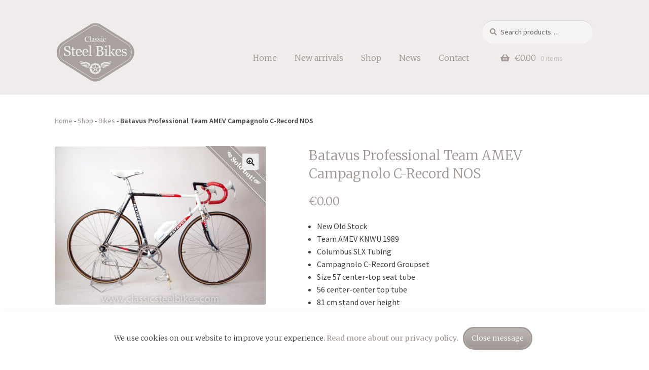

--- FILE ---
content_type: text/html; charset=UTF-8
request_url: https://www.classicsteelbikes.com/product/batavus-professional-team-amev-campagnolo-c-record-nos/
body_size: 21446
content:
<!doctype html>
<html lang="en-US">
<head>
<meta charset="UTF-8">
<meta name="viewport" content="width=device-width, initial-scale=1">
<link rel="profile" href="https://gmpg.org/xfn/11">
<link rel="pingback" href="https://www.classicsteelbikes.com/xmlrpc.php">
<link rel="apple-touch-icon" sizes="180x180" href="/apple-touch-icon.png">
<link rel="icon" type="image/png" sizes="32x32" href="/favicon-32x32.png">
<link rel="icon" type="image/png" sizes="16x16" href="/favicon-16x16.png">
<link rel="manifest" href="/site.webmanifest">
<link rel="mask-icon" href="/safari-pinned-tab.svg" color="#a8a19e">
<meta name="msapplication-TileColor" content="#a8a19e">
<meta name="theme-color" content="#ffffff">	
<script src="https://kit.fontawesome.com/1f58b5c413.js" crossorigin="anonymous"></script>
<link rel="preconnect" href="https://fonts.googleapis.com">
<link rel="preconnect" href="https://fonts.gstatic.com" crossorigin>
<link href="https://fonts.googleapis.com/css2?family=Merriweather:ital,wght@0,300;0,400;0,700;1,300;1,400;1,700&display=swap" rel="stylesheet"> 
<script src='https://www.google.com/recaptcha/api.js?render=6LfOHYAUAAAAAHn0bUwspz9UqGRg42L_F-_2HpJU'></script>
	<!-- Global site tag (gtag.js) - Google Analytics -->
<script async src="https://www.googletagmanager.com/gtag/js?id=UA-46062517-1"></script>
<script>
  window.dataLayer = window.dataLayer || [];
  function gtag(){dataLayer.push(arguments);}
  gtag('js', new Date());

  gtag('config', 'UA-46062517-1');
</script>

<meta name='robots' content='index, follow, max-image-preview:large, max-snippet:-1, max-video-preview:-1' />
	<style>img:is([sizes="auto" i], [sizes^="auto," i]) { contain-intrinsic-size: 3000px 1500px }</style>
	
	<!-- This site is optimized with the Yoast SEO plugin v26.3 - https://yoast.com/wordpress/plugins/seo/ -->
	<title>Batavus Professional Team AMEV Campagnolo C-Record NOS</title>
	<meta name="description" content="Batavus Professional Team AMEV Campagnolo C-Record NOS" />
	<link rel="canonical" href="https://www.classicsteelbikes.com/product/batavus-professional-team-amev-campagnolo-c-record-nos/" />
	<meta property="og:locale" content="en_US" />
	<meta property="og:type" content="article" />
	<meta property="og:title" content="Batavus Professional Team AMEV Campagnolo C-Record NOS" />
	<meta property="og:description" content="Batavus Professional Team AMEV Campagnolo C-Record NOS" />
	<meta property="og:url" content="https://www.classicsteelbikes.com/product/batavus-professional-team-amev-campagnolo-c-record-nos/" />
	<meta property="og:site_name" content="Classic Steel Bikes" />
	<meta property="article:publisher" content="https://www.facebook.com/classicsteelbikes/" />
	<meta property="article:modified_time" content="2025-02-25T15:14:43+00:00" />
	<meta property="og:image" content="https://www.classicsteelbikes.com/wp-content/uploads/2018/01/Batavus-Professional-Team-AMEV-4.jpg" />
	<meta property="og:image:width" content="1013" />
	<meta property="og:image:height" content="760" />
	<meta property="og:image:type" content="image/jpeg" />
	<meta name="twitter:card" content="summary_large_image" />
	<!-- / Yoast SEO plugin. -->


<link rel='dns-prefetch' href='//fonts.googleapis.com' />
<link rel="alternate" type="application/rss+xml" title="Classic Steel Bikes &raquo; Feed" href="https://www.classicsteelbikes.com/feed/" />
<link rel="alternate" type="application/rss+xml" title="Classic Steel Bikes &raquo; Comments Feed" href="https://www.classicsteelbikes.com/comments/feed/" />
<script>
window._wpemojiSettings = {"baseUrl":"https:\/\/s.w.org\/images\/core\/emoji\/16.0.1\/72x72\/","ext":".png","svgUrl":"https:\/\/s.w.org\/images\/core\/emoji\/16.0.1\/svg\/","svgExt":".svg","source":{"concatemoji":"https:\/\/www.classicsteelbikes.com\/wp-includes\/js\/wp-emoji-release.min.js?ver=85f9041394a35dc5aed1887f664e66a6"}};
/*! This file is auto-generated */
!function(s,n){var o,i,e;function c(e){try{var t={supportTests:e,timestamp:(new Date).valueOf()};sessionStorage.setItem(o,JSON.stringify(t))}catch(e){}}function p(e,t,n){e.clearRect(0,0,e.canvas.width,e.canvas.height),e.fillText(t,0,0);var t=new Uint32Array(e.getImageData(0,0,e.canvas.width,e.canvas.height).data),a=(e.clearRect(0,0,e.canvas.width,e.canvas.height),e.fillText(n,0,0),new Uint32Array(e.getImageData(0,0,e.canvas.width,e.canvas.height).data));return t.every(function(e,t){return e===a[t]})}function u(e,t){e.clearRect(0,0,e.canvas.width,e.canvas.height),e.fillText(t,0,0);for(var n=e.getImageData(16,16,1,1),a=0;a<n.data.length;a++)if(0!==n.data[a])return!1;return!0}function f(e,t,n,a){switch(t){case"flag":return n(e,"\ud83c\udff3\ufe0f\u200d\u26a7\ufe0f","\ud83c\udff3\ufe0f\u200b\u26a7\ufe0f")?!1:!n(e,"\ud83c\udde8\ud83c\uddf6","\ud83c\udde8\u200b\ud83c\uddf6")&&!n(e,"\ud83c\udff4\udb40\udc67\udb40\udc62\udb40\udc65\udb40\udc6e\udb40\udc67\udb40\udc7f","\ud83c\udff4\u200b\udb40\udc67\u200b\udb40\udc62\u200b\udb40\udc65\u200b\udb40\udc6e\u200b\udb40\udc67\u200b\udb40\udc7f");case"emoji":return!a(e,"\ud83e\udedf")}return!1}function g(e,t,n,a){var r="undefined"!=typeof WorkerGlobalScope&&self instanceof WorkerGlobalScope?new OffscreenCanvas(300,150):s.createElement("canvas"),o=r.getContext("2d",{willReadFrequently:!0}),i=(o.textBaseline="top",o.font="600 32px Arial",{});return e.forEach(function(e){i[e]=t(o,e,n,a)}),i}function t(e){var t=s.createElement("script");t.src=e,t.defer=!0,s.head.appendChild(t)}"undefined"!=typeof Promise&&(o="wpEmojiSettingsSupports",i=["flag","emoji"],n.supports={everything:!0,everythingExceptFlag:!0},e=new Promise(function(e){s.addEventListener("DOMContentLoaded",e,{once:!0})}),new Promise(function(t){var n=function(){try{var e=JSON.parse(sessionStorage.getItem(o));if("object"==typeof e&&"number"==typeof e.timestamp&&(new Date).valueOf()<e.timestamp+604800&&"object"==typeof e.supportTests)return e.supportTests}catch(e){}return null}();if(!n){if("undefined"!=typeof Worker&&"undefined"!=typeof OffscreenCanvas&&"undefined"!=typeof URL&&URL.createObjectURL&&"undefined"!=typeof Blob)try{var e="postMessage("+g.toString()+"("+[JSON.stringify(i),f.toString(),p.toString(),u.toString()].join(",")+"));",a=new Blob([e],{type:"text/javascript"}),r=new Worker(URL.createObjectURL(a),{name:"wpTestEmojiSupports"});return void(r.onmessage=function(e){c(n=e.data),r.terminate(),t(n)})}catch(e){}c(n=g(i,f,p,u))}t(n)}).then(function(e){for(var t in e)n.supports[t]=e[t],n.supports.everything=n.supports.everything&&n.supports[t],"flag"!==t&&(n.supports.everythingExceptFlag=n.supports.everythingExceptFlag&&n.supports[t]);n.supports.everythingExceptFlag=n.supports.everythingExceptFlag&&!n.supports.flag,n.DOMReady=!1,n.readyCallback=function(){n.DOMReady=!0}}).then(function(){return e}).then(function(){var e;n.supports.everything||(n.readyCallback(),(e=n.source||{}).concatemoji?t(e.concatemoji):e.wpemoji&&e.twemoji&&(t(e.twemoji),t(e.wpemoji)))}))}((window,document),window._wpemojiSettings);
</script>
<style id='wp-emoji-styles-inline-css'>

	img.wp-smiley, img.emoji {
		display: inline !important;
		border: none !important;
		box-shadow: none !important;
		height: 1em !important;
		width: 1em !important;
		margin: 0 0.07em !important;
		vertical-align: -0.1em !important;
		background: none !important;
		padding: 0 !important;
	}
</style>
<link rel='stylesheet' id='wp-block-library-css' href='https://www.classicsteelbikes.com/wp-includes/css/dist/block-library/style.min.css?ver=85f9041394a35dc5aed1887f664e66a6' media='all' />
<style id='wp-block-library-theme-inline-css'>
.wp-block-audio :where(figcaption){color:#555;font-size:13px;text-align:center}.is-dark-theme .wp-block-audio :where(figcaption){color:#ffffffa6}.wp-block-audio{margin:0 0 1em}.wp-block-code{border:1px solid #ccc;border-radius:4px;font-family:Menlo,Consolas,monaco,monospace;padding:.8em 1em}.wp-block-embed :where(figcaption){color:#555;font-size:13px;text-align:center}.is-dark-theme .wp-block-embed :where(figcaption){color:#ffffffa6}.wp-block-embed{margin:0 0 1em}.blocks-gallery-caption{color:#555;font-size:13px;text-align:center}.is-dark-theme .blocks-gallery-caption{color:#ffffffa6}:root :where(.wp-block-image figcaption){color:#555;font-size:13px;text-align:center}.is-dark-theme :root :where(.wp-block-image figcaption){color:#ffffffa6}.wp-block-image{margin:0 0 1em}.wp-block-pullquote{border-bottom:4px solid;border-top:4px solid;color:currentColor;margin-bottom:1.75em}.wp-block-pullquote cite,.wp-block-pullquote footer,.wp-block-pullquote__citation{color:currentColor;font-size:.8125em;font-style:normal;text-transform:uppercase}.wp-block-quote{border-left:.25em solid;margin:0 0 1.75em;padding-left:1em}.wp-block-quote cite,.wp-block-quote footer{color:currentColor;font-size:.8125em;font-style:normal;position:relative}.wp-block-quote:where(.has-text-align-right){border-left:none;border-right:.25em solid;padding-left:0;padding-right:1em}.wp-block-quote:where(.has-text-align-center){border:none;padding-left:0}.wp-block-quote.is-large,.wp-block-quote.is-style-large,.wp-block-quote:where(.is-style-plain){border:none}.wp-block-search .wp-block-search__label{font-weight:700}.wp-block-search__button{border:1px solid #ccc;padding:.375em .625em}:where(.wp-block-group.has-background){padding:1.25em 2.375em}.wp-block-separator.has-css-opacity{opacity:.4}.wp-block-separator{border:none;border-bottom:2px solid;margin-left:auto;margin-right:auto}.wp-block-separator.has-alpha-channel-opacity{opacity:1}.wp-block-separator:not(.is-style-wide):not(.is-style-dots){width:100px}.wp-block-separator.has-background:not(.is-style-dots){border-bottom:none;height:1px}.wp-block-separator.has-background:not(.is-style-wide):not(.is-style-dots){height:2px}.wp-block-table{margin:0 0 1em}.wp-block-table td,.wp-block-table th{word-break:normal}.wp-block-table :where(figcaption){color:#555;font-size:13px;text-align:center}.is-dark-theme .wp-block-table :where(figcaption){color:#ffffffa6}.wp-block-video :where(figcaption){color:#555;font-size:13px;text-align:center}.is-dark-theme .wp-block-video :where(figcaption){color:#ffffffa6}.wp-block-video{margin:0 0 1em}:root :where(.wp-block-template-part.has-background){margin-bottom:0;margin-top:0;padding:1.25em 2.375em}
</style>
<style id='classic-theme-styles-inline-css'>
/*! This file is auto-generated */
.wp-block-button__link{color:#fff;background-color:#32373c;border-radius:9999px;box-shadow:none;text-decoration:none;padding:calc(.667em + 2px) calc(1.333em + 2px);font-size:1.125em}.wp-block-file__button{background:#32373c;color:#fff;text-decoration:none}
</style>
<style id='safe-svg-svg-icon-style-inline-css'>
.safe-svg-cover{text-align:center}.safe-svg-cover .safe-svg-inside{display:inline-block;max-width:100%}.safe-svg-cover svg{fill:currentColor;height:100%;max-height:100%;max-width:100%;width:100%}

</style>
<link rel='stylesheet' id='storefront-gutenberg-blocks-css' href='https://www.classicsteelbikes.com/wp-content/themes/csb-storefront/assets/css/base/gutenberg-blocks.css?ver=85f9041394a35dc5aed1887f664e66a6' media='all' />
<style id='storefront-gutenberg-blocks-inline-css'>

				.wp-block-button__link:not(.has-text-color) {
					color: #333333;
				}

				.wp-block-button__link:not(.has-text-color):hover,
				.wp-block-button__link:not(.has-text-color):focus,
				.wp-block-button__link:not(.has-text-color):active {
					color: #333333;
				}

				.wp-block-button__link:not(.has-background) {
					background-color: #eeeeee;
				}

				.wp-block-button__link:not(.has-background):hover,
				.wp-block-button__link:not(.has-background):focus,
				.wp-block-button__link:not(.has-background):active {
					border-color: #d5d5d5;
					background-color: #d5d5d5;
				}

				.wp-block-quote footer,
				.wp-block-quote cite,
				.wp-block-quote__citation {
					color: #3e3e3e;
				}

				.wp-block-pullquote cite,
				.wp-block-pullquote footer,
				.wp-block-pullquote__citation {
					color: #3e3e3e;
				}

				.wp-block-image figcaption {
					color: #3e3e3e;
				}

				.wp-block-separator.is-style-dots::before {
					color: #9f9693;
				}

				.wp-block-file a.wp-block-file__button {
					color: #333333;
					background-color: #eeeeee;
					border-color: #eeeeee;
				}

				.wp-block-file a.wp-block-file__button:hover,
				.wp-block-file a.wp-block-file__button:focus,
				.wp-block-file a.wp-block-file__button:active {
					color: #333333;
					background-color: #d5d5d5;
				}

				.wp-block-code,
				.wp-block-preformatted pre {
					color: #3e3e3e;
				}

				.wp-block-table:not( .has-background ):not( .is-style-stripes ) tbody tr:nth-child(2n) td {
					background-color: #fdfdfd;
				}

				.wp-block-cover .wp-block-cover__inner-container h1:not(.has-text-color),
				.wp-block-cover .wp-block-cover__inner-container h2:not(.has-text-color),
				.wp-block-cover .wp-block-cover__inner-container h3:not(.has-text-color),
				.wp-block-cover .wp-block-cover__inner-container h4:not(.has-text-color),
				.wp-block-cover .wp-block-cover__inner-container h5:not(.has-text-color),
				.wp-block-cover .wp-block-cover__inner-container h6:not(.has-text-color) {
					color: #000000;
				}

				.wc-block-components-price-slider__range-input-progress,
				.rtl .wc-block-components-price-slider__range-input-progress {
					--range-color: #9f9693;
				}

				/* Target only IE11 */
				@media all and (-ms-high-contrast: none), (-ms-high-contrast: active) {
					.wc-block-components-price-slider__range-input-progress {
						background: #9f9693;
					}
				}

				.wc-block-components-button:not(.is-link) {
					background-color: #333333;
					color: #ffffff;
				}

				.wc-block-components-button:not(.is-link):hover,
				.wc-block-components-button:not(.is-link):focus,
				.wc-block-components-button:not(.is-link):active {
					background-color: #1a1a1a;
					color: #ffffff;
				}

				.wc-block-components-button:not(.is-link):disabled {
					background-color: #333333;
					color: #ffffff;
				}

				.wc-block-cart__submit-container {
					background-color: #ffffff;
				}

				.wc-block-cart__submit-container::before {
					color: rgba(220,220,220,0.5);
				}

				.wc-block-components-order-summary-item__quantity {
					background-color: #ffffff;
					border-color: #3e3e3e;
					box-shadow: 0 0 0 2px #ffffff;
					color: #3e3e3e;
				}
			
</style>
<style id='global-styles-inline-css'>
:root{--wp--preset--aspect-ratio--square: 1;--wp--preset--aspect-ratio--4-3: 4/3;--wp--preset--aspect-ratio--3-4: 3/4;--wp--preset--aspect-ratio--3-2: 3/2;--wp--preset--aspect-ratio--2-3: 2/3;--wp--preset--aspect-ratio--16-9: 16/9;--wp--preset--aspect-ratio--9-16: 9/16;--wp--preset--color--black: #000000;--wp--preset--color--cyan-bluish-gray: #abb8c3;--wp--preset--color--white: #ffffff;--wp--preset--color--pale-pink: #f78da7;--wp--preset--color--vivid-red: #cf2e2e;--wp--preset--color--luminous-vivid-orange: #ff6900;--wp--preset--color--luminous-vivid-amber: #fcb900;--wp--preset--color--light-green-cyan: #7bdcb5;--wp--preset--color--vivid-green-cyan: #00d084;--wp--preset--color--pale-cyan-blue: #8ed1fc;--wp--preset--color--vivid-cyan-blue: #0693e3;--wp--preset--color--vivid-purple: #9b51e0;--wp--preset--gradient--vivid-cyan-blue-to-vivid-purple: linear-gradient(135deg,rgba(6,147,227,1) 0%,rgb(155,81,224) 100%);--wp--preset--gradient--light-green-cyan-to-vivid-green-cyan: linear-gradient(135deg,rgb(122,220,180) 0%,rgb(0,208,130) 100%);--wp--preset--gradient--luminous-vivid-amber-to-luminous-vivid-orange: linear-gradient(135deg,rgba(252,185,0,1) 0%,rgba(255,105,0,1) 100%);--wp--preset--gradient--luminous-vivid-orange-to-vivid-red: linear-gradient(135deg,rgba(255,105,0,1) 0%,rgb(207,46,46) 100%);--wp--preset--gradient--very-light-gray-to-cyan-bluish-gray: linear-gradient(135deg,rgb(238,238,238) 0%,rgb(169,184,195) 100%);--wp--preset--gradient--cool-to-warm-spectrum: linear-gradient(135deg,rgb(74,234,220) 0%,rgb(151,120,209) 20%,rgb(207,42,186) 40%,rgb(238,44,130) 60%,rgb(251,105,98) 80%,rgb(254,248,76) 100%);--wp--preset--gradient--blush-light-purple: linear-gradient(135deg,rgb(255,206,236) 0%,rgb(152,150,240) 100%);--wp--preset--gradient--blush-bordeaux: linear-gradient(135deg,rgb(254,205,165) 0%,rgb(254,45,45) 50%,rgb(107,0,62) 100%);--wp--preset--gradient--luminous-dusk: linear-gradient(135deg,rgb(255,203,112) 0%,rgb(199,81,192) 50%,rgb(65,88,208) 100%);--wp--preset--gradient--pale-ocean: linear-gradient(135deg,rgb(255,245,203) 0%,rgb(182,227,212) 50%,rgb(51,167,181) 100%);--wp--preset--gradient--electric-grass: linear-gradient(135deg,rgb(202,248,128) 0%,rgb(113,206,126) 100%);--wp--preset--gradient--midnight: linear-gradient(135deg,rgb(2,3,129) 0%,rgb(40,116,252) 100%);--wp--preset--font-size--small: 14px;--wp--preset--font-size--medium: 23px;--wp--preset--font-size--large: 26px;--wp--preset--font-size--x-large: 42px;--wp--preset--font-size--normal: 16px;--wp--preset--font-size--huge: 37px;--wp--preset--spacing--20: 0.44rem;--wp--preset--spacing--30: 0.67rem;--wp--preset--spacing--40: 1rem;--wp--preset--spacing--50: 1.5rem;--wp--preset--spacing--60: 2.25rem;--wp--preset--spacing--70: 3.38rem;--wp--preset--spacing--80: 5.06rem;--wp--preset--shadow--natural: 6px 6px 9px rgba(0, 0, 0, 0.2);--wp--preset--shadow--deep: 12px 12px 50px rgba(0, 0, 0, 0.4);--wp--preset--shadow--sharp: 6px 6px 0px rgba(0, 0, 0, 0.2);--wp--preset--shadow--outlined: 6px 6px 0px -3px rgba(255, 255, 255, 1), 6px 6px rgba(0, 0, 0, 1);--wp--preset--shadow--crisp: 6px 6px 0px rgba(0, 0, 0, 1);}:where(.is-layout-flex){gap: 0.5em;}:where(.is-layout-grid){gap: 0.5em;}body .is-layout-flex{display: flex;}.is-layout-flex{flex-wrap: wrap;align-items: center;}.is-layout-flex > :is(*, div){margin: 0;}body .is-layout-grid{display: grid;}.is-layout-grid > :is(*, div){margin: 0;}:where(.wp-block-columns.is-layout-flex){gap: 2em;}:where(.wp-block-columns.is-layout-grid){gap: 2em;}:where(.wp-block-post-template.is-layout-flex){gap: 1.25em;}:where(.wp-block-post-template.is-layout-grid){gap: 1.25em;}.has-black-color{color: var(--wp--preset--color--black) !important;}.has-cyan-bluish-gray-color{color: var(--wp--preset--color--cyan-bluish-gray) !important;}.has-white-color{color: var(--wp--preset--color--white) !important;}.has-pale-pink-color{color: var(--wp--preset--color--pale-pink) !important;}.has-vivid-red-color{color: var(--wp--preset--color--vivid-red) !important;}.has-luminous-vivid-orange-color{color: var(--wp--preset--color--luminous-vivid-orange) !important;}.has-luminous-vivid-amber-color{color: var(--wp--preset--color--luminous-vivid-amber) !important;}.has-light-green-cyan-color{color: var(--wp--preset--color--light-green-cyan) !important;}.has-vivid-green-cyan-color{color: var(--wp--preset--color--vivid-green-cyan) !important;}.has-pale-cyan-blue-color{color: var(--wp--preset--color--pale-cyan-blue) !important;}.has-vivid-cyan-blue-color{color: var(--wp--preset--color--vivid-cyan-blue) !important;}.has-vivid-purple-color{color: var(--wp--preset--color--vivid-purple) !important;}.has-black-background-color{background-color: var(--wp--preset--color--black) !important;}.has-cyan-bluish-gray-background-color{background-color: var(--wp--preset--color--cyan-bluish-gray) !important;}.has-white-background-color{background-color: var(--wp--preset--color--white) !important;}.has-pale-pink-background-color{background-color: var(--wp--preset--color--pale-pink) !important;}.has-vivid-red-background-color{background-color: var(--wp--preset--color--vivid-red) !important;}.has-luminous-vivid-orange-background-color{background-color: var(--wp--preset--color--luminous-vivid-orange) !important;}.has-luminous-vivid-amber-background-color{background-color: var(--wp--preset--color--luminous-vivid-amber) !important;}.has-light-green-cyan-background-color{background-color: var(--wp--preset--color--light-green-cyan) !important;}.has-vivid-green-cyan-background-color{background-color: var(--wp--preset--color--vivid-green-cyan) !important;}.has-pale-cyan-blue-background-color{background-color: var(--wp--preset--color--pale-cyan-blue) !important;}.has-vivid-cyan-blue-background-color{background-color: var(--wp--preset--color--vivid-cyan-blue) !important;}.has-vivid-purple-background-color{background-color: var(--wp--preset--color--vivid-purple) !important;}.has-black-border-color{border-color: var(--wp--preset--color--black) !important;}.has-cyan-bluish-gray-border-color{border-color: var(--wp--preset--color--cyan-bluish-gray) !important;}.has-white-border-color{border-color: var(--wp--preset--color--white) !important;}.has-pale-pink-border-color{border-color: var(--wp--preset--color--pale-pink) !important;}.has-vivid-red-border-color{border-color: var(--wp--preset--color--vivid-red) !important;}.has-luminous-vivid-orange-border-color{border-color: var(--wp--preset--color--luminous-vivid-orange) !important;}.has-luminous-vivid-amber-border-color{border-color: var(--wp--preset--color--luminous-vivid-amber) !important;}.has-light-green-cyan-border-color{border-color: var(--wp--preset--color--light-green-cyan) !important;}.has-vivid-green-cyan-border-color{border-color: var(--wp--preset--color--vivid-green-cyan) !important;}.has-pale-cyan-blue-border-color{border-color: var(--wp--preset--color--pale-cyan-blue) !important;}.has-vivid-cyan-blue-border-color{border-color: var(--wp--preset--color--vivid-cyan-blue) !important;}.has-vivid-purple-border-color{border-color: var(--wp--preset--color--vivid-purple) !important;}.has-vivid-cyan-blue-to-vivid-purple-gradient-background{background: var(--wp--preset--gradient--vivid-cyan-blue-to-vivid-purple) !important;}.has-light-green-cyan-to-vivid-green-cyan-gradient-background{background: var(--wp--preset--gradient--light-green-cyan-to-vivid-green-cyan) !important;}.has-luminous-vivid-amber-to-luminous-vivid-orange-gradient-background{background: var(--wp--preset--gradient--luminous-vivid-amber-to-luminous-vivid-orange) !important;}.has-luminous-vivid-orange-to-vivid-red-gradient-background{background: var(--wp--preset--gradient--luminous-vivid-orange-to-vivid-red) !important;}.has-very-light-gray-to-cyan-bluish-gray-gradient-background{background: var(--wp--preset--gradient--very-light-gray-to-cyan-bluish-gray) !important;}.has-cool-to-warm-spectrum-gradient-background{background: var(--wp--preset--gradient--cool-to-warm-spectrum) !important;}.has-blush-light-purple-gradient-background{background: var(--wp--preset--gradient--blush-light-purple) !important;}.has-blush-bordeaux-gradient-background{background: var(--wp--preset--gradient--blush-bordeaux) !important;}.has-luminous-dusk-gradient-background{background: var(--wp--preset--gradient--luminous-dusk) !important;}.has-pale-ocean-gradient-background{background: var(--wp--preset--gradient--pale-ocean) !important;}.has-electric-grass-gradient-background{background: var(--wp--preset--gradient--electric-grass) !important;}.has-midnight-gradient-background{background: var(--wp--preset--gradient--midnight) !important;}.has-small-font-size{font-size: var(--wp--preset--font-size--small) !important;}.has-medium-font-size{font-size: var(--wp--preset--font-size--medium) !important;}.has-large-font-size{font-size: var(--wp--preset--font-size--large) !important;}.has-x-large-font-size{font-size: var(--wp--preset--font-size--x-large) !important;}
:where(.wp-block-post-template.is-layout-flex){gap: 1.25em;}:where(.wp-block-post-template.is-layout-grid){gap: 1.25em;}
:where(.wp-block-columns.is-layout-flex){gap: 2em;}:where(.wp-block-columns.is-layout-grid){gap: 2em;}
:root :where(.wp-block-pullquote){font-size: 1.5em;line-height: 1.6;}
</style>
<link rel='stylesheet' id='contact-form-7-css' href='https://www.classicsteelbikes.com/wp-content/plugins/contact-form-7/includes/css/styles.css?ver=6.1.3' media='all' />
<link rel='stylesheet' id='cookie-law-info-css' href='https://www.classicsteelbikes.com/wp-content/plugins/cookie-law-info/legacy/public/css/cookie-law-info-public.css?ver=3.3.6' media='all' />
<link rel='stylesheet' id='cookie-law-info-gdpr-css' href='https://www.classicsteelbikes.com/wp-content/plugins/cookie-law-info/legacy/public/css/cookie-law-info-gdpr.css?ver=3.3.6' media='all' />
<link rel='stylesheet' id='photoswipe-css' href='https://www.classicsteelbikes.com/wp-content/plugins/woocommerce/assets/css/photoswipe/photoswipe.min.css?ver=10.3.7' media='all' />
<link rel='stylesheet' id='photoswipe-default-skin-css' href='https://www.classicsteelbikes.com/wp-content/plugins/woocommerce/assets/css/photoswipe/default-skin/default-skin.min.css?ver=10.3.7' media='all' />
<style id='woocommerce-inline-inline-css'>
.woocommerce form .form-row .required { visibility: visible; }
</style>
<link rel='stylesheet' id='brands-styles-css' href='https://www.classicsteelbikes.com/wp-content/plugins/woocommerce/assets/css/brands.css?ver=10.3.7' media='all' />
<link rel='stylesheet' id='parent-style-css' href='https://www.classicsteelbikes.com/wp-content/themes/csb-storefront/style.css?ver=85f9041394a35dc5aed1887f664e66a6' media='all' />
<link rel='stylesheet' id='storefront-style-css' href='https://www.classicsteelbikes.com/wp-content/themes/csb-storefront/style.css?ver=85f9041394a35dc5aed1887f664e66a6' media='all' />
<style id='storefront-style-inline-css'>

			.main-navigation ul li a,
			.site-title a,
			ul.menu li a,
			.site-branding h1 a,
			button.menu-toggle,
			button.menu-toggle:hover,
			.handheld-navigation .dropdown-toggle {
				color: #9f9693;
			}

			button.menu-toggle,
			button.menu-toggle:hover {
				border-color: #9f9693;
			}

			.main-navigation ul li a:hover,
			.main-navigation ul li:hover > a,
			.site-title a:hover,
			.site-header ul.menu li.current-menu-item > a {
				color: #e0d7d4;
			}

			table:not( .has-background ) th {
				background-color: #f8f8f8;
			}

			table:not( .has-background ) tbody td {
				background-color: #fdfdfd;
			}

			table:not( .has-background ) tbody tr:nth-child(2n) td,
			fieldset,
			fieldset legend {
				background-color: #fbfbfb;
			}

			.site-header,
			.secondary-navigation ul ul,
			.main-navigation ul.menu > li.menu-item-has-children:after,
			.secondary-navigation ul.menu ul,
			.storefront-handheld-footer-bar,
			.storefront-handheld-footer-bar ul li > a,
			.storefront-handheld-footer-bar ul li.search .site-search,
			button.menu-toggle,
			button.menu-toggle:hover {
				background-color: #efeceb;
			}

			p.site-description,
			.site-header,
			.storefront-handheld-footer-bar {
				color: #404040;
			}

			button.menu-toggle:after,
			button.menu-toggle:before,
			button.menu-toggle span:before {
				background-color: #9f9693;
			}

			h1, h2, h3, h4, h5, h6, .wc-block-grid__product-title {
				color: #9f9693;
			}

			.widget h1 {
				border-bottom-color: #9f9693;
			}

			body,
			.secondary-navigation a {
				color: #3e3e3e;
			}

			.widget-area .widget a,
			.hentry .entry-header .posted-on a,
			.hentry .entry-header .post-author a,
			.hentry .entry-header .post-comments a,
			.hentry .entry-header .byline a {
				color: #434343;
			}

			a {
				color: #9f9693;
			}

			a:focus,
			button:focus,
			.button.alt:focus,
			input:focus,
			textarea:focus,
			input[type="button"]:focus,
			input[type="reset"]:focus,
			input[type="submit"]:focus,
			input[type="email"]:focus,
			input[type="tel"]:focus,
			input[type="url"]:focus,
			input[type="password"]:focus,
			input[type="search"]:focus {
				outline-color: #9f9693;
			}

			button, input[type="button"], input[type="reset"], input[type="submit"], .button, .widget a.button {
				background-color: #eeeeee;
				border-color: #eeeeee;
				color: #333333;
			}

			button:hover, input[type="button"]:hover, input[type="reset"]:hover, input[type="submit"]:hover, .button:hover, .widget a.button:hover {
				background-color: #d5d5d5;
				border-color: #d5d5d5;
				color: #333333;
			}

			button.alt, input[type="button"].alt, input[type="reset"].alt, input[type="submit"].alt, .button.alt, .widget-area .widget a.button.alt {
				background-color: #333333;
				border-color: #333333;
				color: #ffffff;
			}

			button.alt:hover, input[type="button"].alt:hover, input[type="reset"].alt:hover, input[type="submit"].alt:hover, .button.alt:hover, .widget-area .widget a.button.alt:hover {
				background-color: #1a1a1a;
				border-color: #1a1a1a;
				color: #ffffff;
			}

			.pagination .page-numbers li .page-numbers.current {
				background-color: #e6e6e6;
				color: #343434;
			}

			#comments .comment-list .comment-content .comment-text {
				background-color: #f8f8f8;
			}

			.site-footer {
				background-color: #efeceb;
				color: #4a413e;
			}

			.site-footer a:not(.button):not(.components-button) {
				color: #6c6360;
			}

			.site-footer .storefront-handheld-footer-bar a:not(.button):not(.components-button) {
				color: #9f9693;
			}

			.site-footer h1, .site-footer h2, .site-footer h3, .site-footer h4, .site-footer h5, .site-footer h6, .site-footer .widget .widget-title, .site-footer .widget .widgettitle {
				color: #9f9693;
			}

			.page-template-template-homepage.has-post-thumbnail .type-page.has-post-thumbnail .entry-title {
				color: #000000;
			}

			.page-template-template-homepage.has-post-thumbnail .type-page.has-post-thumbnail .entry-content {
				color: #000000;
			}

			@media screen and ( min-width: 768px ) {
				.secondary-navigation ul.menu a:hover {
					color: #595959;
				}

				.secondary-navigation ul.menu a {
					color: #404040;
				}

				.main-navigation ul.menu ul.sub-menu,
				.main-navigation ul.nav-menu ul.children {
					background-color: #e0dddc;
				}

				.site-header {
					border-bottom-color: #e0dddc;
				}
			}
</style>
<link rel='stylesheet' id='storefront-icons-css' href='https://www.classicsteelbikes.com/wp-content/themes/csb-storefront/assets/css/base/icons.css?ver=85f9041394a35dc5aed1887f664e66a6' media='all' />
<link rel='stylesheet' id='storefront-fonts-css' href='https://fonts.googleapis.com/css?family=Source+Sans+Pro%3A400%2C300%2C300italic%2C400italic%2C600%2C700%2C900&#038;subset=latin%2Clatin-ext&#038;ver=6.8.3' media='all' />
<link rel='stylesheet' id='heateor_sss_frontend_css-css' href='https://www.classicsteelbikes.com/wp-content/plugins/sassy-social-share/public/css/sassy-social-share-public.css?ver=3.3.79' media='all' />
<style id='heateor_sss_frontend_css-inline-css'>
.heateor_sss_button_instagram span.heateor_sss_svg,a.heateor_sss_instagram span.heateor_sss_svg{background:radial-gradient(circle at 30% 107%,#fdf497 0,#fdf497 5%,#fd5949 45%,#d6249f 60%,#285aeb 90%)}div.heateor_sss_horizontal_sharing a.heateor_sss_button_instagram span{background:#fff!important;}div.heateor_sss_standard_follow_icons_container a.heateor_sss_button_instagram span{background:#fff}.heateor_sss_horizontal_sharing .heateor_sss_svg,.heateor_sss_standard_follow_icons_container .heateor_sss_svg{background-color:#fff!important;background:#fff!important;color:#9f9693;border-width:0px;border-style:solid;border-color:transparent}div.heateor_sss_horizontal_sharing span.heateor_sss_svg svg:hover path:not(.heateor_sss_no_fill),div.heateor_sss_horizontal_sharing span.heateor_sss_svg svg:hover ellipse, div.heateor_sss_horizontal_sharing span.heateor_sss_svg svg:hover circle, div.heateor_sss_horizontal_sharing span.heateor_sss_svg svg:hover polygon, div.heateor_sss_horizontal_sharing span.heateor_sss_svg svg:hover rect:not(.heateor_sss_no_fill){fill:#6C6360}div.heateor_sss_horizontal_sharing span.heateor_sss_svg svg:hover path.heateor_sss_svg_stroke, div.heateor_sss_horizontal_sharing span.heateor_sss_svg svg:hover rect.heateor_sss_svg_stroke{stroke:#6C6360}.heateor_sss_horizontal_sharing span.heateor_sss_svg:hover,.heateor_sss_standard_follow_icons_container span.heateor_sss_svg:hover{color:#6C6360;border-color:transparent;}.heateor_sss_vertical_sharing span.heateor_sss_svg,.heateor_sss_floating_follow_icons_container span.heateor_sss_svg{color:#fff;border-width:0px;border-style:solid;border-color:transparent;}.heateor_sss_vertical_sharing span.heateor_sss_svg:hover,.heateor_sss_floating_follow_icons_container span.heateor_sss_svg:hover{border-color:transparent;}@media screen and (max-width:783px) {.heateor_sss_vertical_sharing{display:none!important}}div.heateor_sss_sharing_title{text-align:center}div.heateor_sss_sharing_ul{width:100%;text-align:center;}div.heateor_sss_horizontal_sharing div.heateor_sss_sharing_ul a{float:none!important;display:inline-block;}
</style>
<link rel='stylesheet' id='storefront-woocommerce-style-css' href='https://www.classicsteelbikes.com/wp-content/themes/csb-storefront/assets/css/woocommerce/woocommerce.css?ver=85f9041394a35dc5aed1887f664e66a6' media='all' />
<style id='storefront-woocommerce-style-inline-css'>
@font-face {
				font-family: star;
				src: url(https://www.classicsteelbikes.com/wp-content/plugins/woocommerce/assets/fonts/star.eot);
				src:
					url(https://www.classicsteelbikes.com/wp-content/plugins/woocommerce/assets/fonts/star.eot?#iefix) format("embedded-opentype"),
					url(https://www.classicsteelbikes.com/wp-content/plugins/woocommerce/assets/fonts/star.woff) format("woff"),
					url(https://www.classicsteelbikes.com/wp-content/plugins/woocommerce/assets/fonts/star.ttf) format("truetype"),
					url(https://www.classicsteelbikes.com/wp-content/plugins/woocommerce/assets/fonts/star.svg#star) format("svg");
				font-weight: 400;
				font-style: normal;
			}
			@font-face {
				font-family: WooCommerce;
				src: url(https://www.classicsteelbikes.com/wp-content/plugins/woocommerce/assets/fonts/WooCommerce.eot);
				src:
					url(https://www.classicsteelbikes.com/wp-content/plugins/woocommerce/assets/fonts/WooCommerce.eot?#iefix) format("embedded-opentype"),
					url(https://www.classicsteelbikes.com/wp-content/plugins/woocommerce/assets/fonts/WooCommerce.woff) format("woff"),
					url(https://www.classicsteelbikes.com/wp-content/plugins/woocommerce/assets/fonts/WooCommerce.ttf) format("truetype"),
					url(https://www.classicsteelbikes.com/wp-content/plugins/woocommerce/assets/fonts/WooCommerce.svg#WooCommerce) format("svg");
				font-weight: 400;
				font-style: normal;
			}

			a.cart-contents,
			.site-header-cart .widget_shopping_cart a {
				color: #9f9693;
			}

			a.cart-contents:hover,
			.site-header-cart .widget_shopping_cart a:hover,
			.site-header-cart:hover > li > a {
				color: #e0d7d4;
			}

			table.cart td.product-remove,
			table.cart td.actions {
				border-top-color: #ffffff;
			}

			.storefront-handheld-footer-bar ul li.cart .count {
				background-color: #9f9693;
				color: #efeceb;
				border-color: #efeceb;
			}

			.woocommerce-tabs ul.tabs li.active a,
			ul.products li.product .price,
			.onsale,
			.wc-block-grid__product-onsale,
			.widget_search form:before,
			.widget_product_search form:before {
				color: #3e3e3e;
			}

			.woocommerce-breadcrumb a,
			a.woocommerce-review-link,
			.product_meta a {
				color: #434343;
			}

			.wc-block-grid__product-onsale,
			.onsale {
				border-color: #3e3e3e;
			}

			.star-rating span:before,
			.quantity .plus, .quantity .minus,
			p.stars a:hover:after,
			p.stars a:after,
			.star-rating span:before,
			#payment .payment_methods li input[type=radio]:first-child:checked+label:before {
				color: #9f9693;
			}

			.widget_price_filter .ui-slider .ui-slider-range,
			.widget_price_filter .ui-slider .ui-slider-handle {
				background-color: #9f9693;
			}

			.order_details {
				background-color: #f8f8f8;
			}

			.order_details > li {
				border-bottom: 1px dotted #e3e3e3;
			}

			.order_details:before,
			.order_details:after {
				background: -webkit-linear-gradient(transparent 0,transparent 0),-webkit-linear-gradient(135deg,#f8f8f8 33.33%,transparent 33.33%),-webkit-linear-gradient(45deg,#f8f8f8 33.33%,transparent 33.33%)
			}

			#order_review {
				background-color: #ffffff;
			}

			#payment .payment_methods > li .payment_box,
			#payment .place-order {
				background-color: #fafafa;
			}

			#payment .payment_methods > li:not(.woocommerce-notice) {
				background-color: #f5f5f5;
			}

			#payment .payment_methods > li:not(.woocommerce-notice):hover {
				background-color: #f0f0f0;
			}

			.woocommerce-pagination .page-numbers li .page-numbers.current {
				background-color: #e6e6e6;
				color: #343434;
			}

			.wc-block-grid__product-onsale,
			.onsale,
			.woocommerce-pagination .page-numbers li .page-numbers:not(.current) {
				color: #3e3e3e;
			}

			p.stars a:before,
			p.stars a:hover~a:before,
			p.stars.selected a.active~a:before {
				color: #3e3e3e;
			}

			p.stars.selected a.active:before,
			p.stars:hover a:before,
			p.stars.selected a:not(.active):before,
			p.stars.selected a.active:before {
				color: #9f9693;
			}

			.single-product div.product .woocommerce-product-gallery .woocommerce-product-gallery__trigger {
				background-color: #eeeeee;
				color: #333333;
			}

			.single-product div.product .woocommerce-product-gallery .woocommerce-product-gallery__trigger:hover {
				background-color: #d5d5d5;
				border-color: #d5d5d5;
				color: #333333;
			}

			.button.added_to_cart:focus,
			.button.wc-forward:focus {
				outline-color: #9f9693;
			}

			.added_to_cart,
			.site-header-cart .widget_shopping_cart a.button,
			.wc-block-grid__products .wc-block-grid__product .wp-block-button__link {
				background-color: #eeeeee;
				border-color: #eeeeee;
				color: #333333;
			}

			.added_to_cart:hover,
			.site-header-cart .widget_shopping_cart a.button:hover,
			.wc-block-grid__products .wc-block-grid__product .wp-block-button__link:hover {
				background-color: #d5d5d5;
				border-color: #d5d5d5;
				color: #333333;
			}

			.added_to_cart.alt, .added_to_cart, .widget a.button.checkout {
				background-color: #333333;
				border-color: #333333;
				color: #ffffff;
			}

			.added_to_cart.alt:hover, .added_to_cart:hover, .widget a.button.checkout:hover {
				background-color: #1a1a1a;
				border-color: #1a1a1a;
				color: #ffffff;
			}

			.button.loading {
				color: #eeeeee;
			}

			.button.loading:hover {
				background-color: #eeeeee;
			}

			.button.loading:after {
				color: #333333;
			}

			@media screen and ( min-width: 768px ) {
				.site-header-cart .widget_shopping_cart,
				.site-header .product_list_widget li .quantity {
					color: #404040;
				}

				.site-header-cart .widget_shopping_cart .buttons,
				.site-header-cart .widget_shopping_cart .total {
					background-color: #e5e2e1;
				}

				.site-header-cart .widget_shopping_cart {
					background-color: #e0dddc;
				}
			}
				.storefront-product-pagination a {
					color: #3e3e3e;
					background-color: #ffffff;
				}
				.storefront-sticky-add-to-cart {
					color: #3e3e3e;
					background-color: #ffffff;
				}

				.storefront-sticky-add-to-cart a:not(.button) {
					color: #9f9693;
				}
</style>
<link rel='stylesheet' id='storefront-child-style-css' href='https://www.classicsteelbikes.com/wp-content/themes/csb-storefront-child/style.css?ver=1.0.0' media='all' />
<link rel='stylesheet' id='storefront-woocommerce-brands-style-css' href='https://www.classicsteelbikes.com/wp-content/themes/csb-storefront/assets/css/woocommerce/extensions/brands.css?ver=85f9041394a35dc5aed1887f664e66a6' media='all' />
<script src="https://www.classicsteelbikes.com/wp-includes/js/jquery/jquery.min.js?ver=3.7.1" id="jquery-core-js"></script>
<script src="https://www.classicsteelbikes.com/wp-includes/js/jquery/jquery-migrate.min.js?ver=3.4.1" id="jquery-migrate-js"></script>
<script id="cookie-law-info-js-extra">
var Cli_Data = {"nn_cookie_ids":[],"cookielist":[],"non_necessary_cookies":[],"ccpaEnabled":"","ccpaRegionBased":"","ccpaBarEnabled":"","strictlyEnabled":["necessary","obligatoire"],"ccpaType":"gdpr","js_blocking":"","custom_integration":"","triggerDomRefresh":"","secure_cookies":""};
var cli_cookiebar_settings = {"animate_speed_hide":"500","animate_speed_show":"500","background":"#FFF","border":"#b1a6a6c2","border_on":"","button_1_button_colour":"#9f9693","button_1_button_hover":"#7f7876","button_1_link_colour":"#fff","button_1_as_button":"1","button_1_new_win":"","button_2_button_colour":"#333","button_2_button_hover":"#292929","button_2_link_colour":"#9f9693","button_2_as_button":"","button_2_hidebar":"","button_3_button_colour":"#000","button_3_button_hover":"#000000","button_3_link_colour":"#fff","button_3_as_button":"1","button_3_new_win":"","button_4_button_colour":"#000","button_4_button_hover":"#000000","button_4_link_colour":"#62a329","button_4_as_button":"","button_7_button_colour":"#61a229","button_7_button_hover":"#4e8221","button_7_link_colour":"#fff","button_7_as_button":"1","button_7_new_win":"","font_family":"inherit","header_fix":"","notify_animate_hide":"1","notify_animate_show":"1","notify_div_id":"#cookie-law-info-bar","notify_position_horizontal":"right","notify_position_vertical":"bottom","scroll_close":"","scroll_close_reload":"","accept_close_reload":"","reject_close_reload":"","showagain_tab":"","showagain_background":"#fff","showagain_border":"#000","showagain_div_id":"#cookie-law-info-again","showagain_x_position":"100px","text":"#3e3e3e","show_once_yn":"","show_once":"10000","logging_on":"","as_popup":"","popup_overlay":"1","bar_heading_text":"","cookie_bar_as":"banner","popup_showagain_position":"bottom-right","widget_position":"left"};
var log_object = {"ajax_url":"https:\/\/www.classicsteelbikes.com\/wp-admin\/admin-ajax.php"};
</script>
<script src="https://www.classicsteelbikes.com/wp-content/plugins/cookie-law-info/legacy/public/js/cookie-law-info-public.js?ver=3.3.6" id="cookie-law-info-js"></script>
<script src="https://www.classicsteelbikes.com/wp-content/plugins/woocommerce/assets/js/jquery-blockui/jquery.blockUI.min.js?ver=2.7.0-wc.10.3.7" id="wc-jquery-blockui-js" defer data-wp-strategy="defer"></script>
<script id="wc-add-to-cart-js-extra">
var wc_add_to_cart_params = {"ajax_url":"\/wp-admin\/admin-ajax.php","wc_ajax_url":"\/?wc-ajax=%%endpoint%%","i18n_view_cart":"View cart","cart_url":"https:\/\/www.classicsteelbikes.com\/cart\/","is_cart":"","cart_redirect_after_add":"no"};
</script>
<script src="https://www.classicsteelbikes.com/wp-content/plugins/woocommerce/assets/js/frontend/add-to-cart.min.js?ver=10.3.7" id="wc-add-to-cart-js" defer data-wp-strategy="defer"></script>
<script src="https://www.classicsteelbikes.com/wp-content/plugins/woocommerce/assets/js/zoom/jquery.zoom.min.js?ver=1.7.21-wc.10.3.7" id="wc-zoom-js" defer data-wp-strategy="defer"></script>
<script src="https://www.classicsteelbikes.com/wp-content/plugins/woocommerce/assets/js/flexslider/jquery.flexslider.min.js?ver=2.7.2-wc.10.3.7" id="wc-flexslider-js" defer data-wp-strategy="defer"></script>
<script src="https://www.classicsteelbikes.com/wp-content/plugins/woocommerce/assets/js/photoswipe/photoswipe.min.js?ver=4.1.1-wc.10.3.7" id="wc-photoswipe-js" defer data-wp-strategy="defer"></script>
<script src="https://www.classicsteelbikes.com/wp-content/plugins/woocommerce/assets/js/photoswipe/photoswipe-ui-default.min.js?ver=4.1.1-wc.10.3.7" id="wc-photoswipe-ui-default-js" defer data-wp-strategy="defer"></script>
<script id="wc-single-product-js-extra">
var wc_single_product_params = {"i18n_required_rating_text":"Please select a rating","i18n_rating_options":["1 of 5 stars","2 of 5 stars","3 of 5 stars","4 of 5 stars","5 of 5 stars"],"i18n_product_gallery_trigger_text":"View full-screen image gallery","review_rating_required":"no","flexslider":{"rtl":false,"animation":"slide","smoothHeight":true,"directionNav":false,"controlNav":"thumbnails","slideshow":false,"animationSpeed":500,"animationLoop":false,"allowOneSlide":false},"zoom_enabled":"1","zoom_options":[],"photoswipe_enabled":"1","photoswipe_options":{"shareEl":false,"closeOnScroll":false,"history":false,"hideAnimationDuration":0,"showAnimationDuration":0},"flexslider_enabled":"1"};
</script>
<script src="https://www.classicsteelbikes.com/wp-content/plugins/woocommerce/assets/js/frontend/single-product.min.js?ver=10.3.7" id="wc-single-product-js" defer data-wp-strategy="defer"></script>
<script src="https://www.classicsteelbikes.com/wp-content/plugins/woocommerce/assets/js/js-cookie/js.cookie.min.js?ver=2.1.4-wc.10.3.7" id="wc-js-cookie-js" defer data-wp-strategy="defer"></script>
<script id="woocommerce-js-extra">
var woocommerce_params = {"ajax_url":"\/wp-admin\/admin-ajax.php","wc_ajax_url":"\/?wc-ajax=%%endpoint%%","i18n_password_show":"Show password","i18n_password_hide":"Hide password"};
</script>
<script src="https://www.classicsteelbikes.com/wp-content/plugins/woocommerce/assets/js/frontend/woocommerce.min.js?ver=10.3.7" id="woocommerce-js" defer data-wp-strategy="defer"></script>
	<noscript><style>.woocommerce-product-gallery{ opacity: 1 !important; }</style></noscript>
	</head>

<body data-rsssl=1 class="wp-singular product-template-default single single-product postid-6513 wp-custom-logo wp-embed-responsive wp-theme-csb-storefront wp-child-theme-csb-storefront-child theme-csb-storefront woocommerce woocommerce-page woocommerce-no-js storefront-align-wide right-sidebar woocommerce-active page-template-template-fullwidth-php">



<div id="page" class="hfeed site">
	
	<header id="masthead" class="site-header" role="banner" style="">

		<div class="col-full">			<div class="site-search">
				<div class="widget woocommerce widget_product_search"><form role="search" method="get" class="woocommerce-product-search" action="https://www.classicsteelbikes.com/">
	<label class="screen-reader-text" for="woocommerce-product-search-field-0">Search for:</label>
	<input type="search" id="woocommerce-product-search-field-0" class="search-field" placeholder="Search products&hellip;" value="" name="s" />
	<button type="submit" value="Search" class="">Search</button>
	<input type="hidden" name="post_type" value="product" />
</form>
</div>			</div>
					<a class="skip-link screen-reader-text" href="#site-navigation">Skip to navigation</a>
		<a class="skip-link screen-reader-text" href="#content">Skip to content</a>
				<div class="site-branding">
			<a href="https://www.classicsteelbikes.com/" class="custom-logo-link" rel="home"><img width="190" height="145" src="https://www.classicsteelbikes.com/wp-content/uploads/2021/09/logo-CSB.svg" class="custom-logo" alt="Classic Steel Bikes" decoding="async" /></a>		</div>
				<nav id="site-navigation" class="main-navigation" role="navigation" aria-label="Primary Navigation">
		<button id="site-navigation-menu-toggle" class="menu-toggle" aria-controls="site-navigation" aria-expanded="false"><span></span></button>
			<div class="primary-navigation"><ul id="menu-navigation" class="menu"><li id="menu-item-47" class="menu-item menu-item-type-post_type menu-item-object-page menu-item-home menu-item-47"><a href="https://www.classicsteelbikes.com/">Home</a></li>
<li id="menu-item-14263" class="menu-item menu-item-type-post_type menu-item-object-page menu-item-14263"><a href="https://www.classicsteelbikes.com/new-arrivals/">New arrivals</a></li>
<li id="menu-item-35" class="menu-item menu-item-type-post_type menu-item-object-page current_page_parent menu-item-35"><a href="https://www.classicsteelbikes.com/shop/">Shop</a></li>
<li id="menu-item-15349" class="menu-item menu-item-type-post_type menu-item-object-page menu-item-15349"><a href="https://www.classicsteelbikes.com/news/">News</a></li>
<li id="menu-item-7631" class="menu-item menu-item-type-post_type menu-item-object-page menu-item-7631"><a href="https://www.classicsteelbikes.com/contact/">Contact</a></li>
</ul></div><div class="handheld-navigation"><ul id="menu-navigation-1" class="menu"><li class="menu-item menu-item-type-post_type menu-item-object-page menu-item-home menu-item-47"><a href="https://www.classicsteelbikes.com/">Home</a></li>
<li class="menu-item menu-item-type-post_type menu-item-object-page menu-item-14263"><a href="https://www.classicsteelbikes.com/new-arrivals/">New arrivals</a></li>
<li class="menu-item menu-item-type-post_type menu-item-object-page current_page_parent menu-item-35"><a href="https://www.classicsteelbikes.com/shop/">Shop</a></li>
<li class="menu-item menu-item-type-post_type menu-item-object-page menu-item-15349"><a href="https://www.classicsteelbikes.com/news/">News</a></li>
<li class="menu-item menu-item-type-post_type menu-item-object-page menu-item-7631"><a href="https://www.classicsteelbikes.com/contact/">Contact</a></li>
</ul></div>		</nav><!-- #site-navigation -->
				<ul id="site-header-cart" class="site-header-cart menu">
			<li class="">
							<a class="cart-contents" href="https://www.classicsteelbikes.com/cart/" title="View your shopping cart">
								<span class="woocommerce-Price-amount amount"><span class="woocommerce-Price-currencySymbol">&euro;</span>0.00</span> <span class="count">0 items</span>
			</a>
					</li>
			<li>
				<div class="widget woocommerce widget_shopping_cart"><div class="widget_shopping_cart_content"></div></div>			</li>
		</ul>
			</div><div class="storefront-primary-navigation"><div class="col-full"></div></div>
	</header><!-- #masthead -->

	
	<div id="content" class="site-content" tabindex="-1">
		<div class="col-full">
				<p id="breadcrumbs"><span><span><a href="https://www.classicsteelbikes.com/">Home</a></span> - <span><a href="https://www.classicsteelbikes.com/shop/">Shop</a></span> - <span><a href="https://www.classicsteelbikes.com/product-category/bikes/">Bikes</a></span> - <span class="breadcrumb_last" aria-current="page"><strong>Batavus Professional Team AMEV Campagnolo C-Record NOS</strong></span></span></p>
		<div class="woocommerce"></div>
			<div id="primary" class="content-area">
			<main id="main" class="site-main" role="main">
		
					
			<div class="woocommerce-notices-wrapper"></div><div id="product-6513" class="product type-product post-6513 status-publish first outofstock product_cat-bikes product_tag-bikes has-post-thumbnail sold-individually shipping-taxable purchasable product-type-simple">

	<span class="sold-out-overlay"></span><div class="woocommerce-product-gallery woocommerce-product-gallery--with-images woocommerce-product-gallery--columns-4 images" data-columns="4" style="opacity: 0; transition: opacity .25s ease-in-out;">
	<div class="woocommerce-product-gallery__wrapper">
		<div data-thumb="https://www.classicsteelbikes.com/wp-content/uploads/2018/01/Batavus-Professional-Team-AMEV-4-100x100.jpg" data-thumb-alt="Batavus Professional Team AMEV Campagnolo C-Record NOS" data-thumb-srcset=""  data-thumb-sizes="(max-width: 100px) 100vw, 100px" class="woocommerce-product-gallery__image"><a href="https://www.classicsteelbikes.com/wp-content/uploads/2018/01/Batavus-Professional-Team-AMEV-4.jpg"><img width="416" height="312" src="https://www.classicsteelbikes.com/wp-content/uploads/2018/01/Batavus-Professional-Team-AMEV-4-416x312.jpg" class="wp-post-image" alt="Batavus Professional Team AMEV Campagnolo C-Record NOS" data-caption="Batavus Professional Team AMEV Campagnolo C-Record" data-src="https://www.classicsteelbikes.com/wp-content/uploads/2018/01/Batavus-Professional-Team-AMEV-4.jpg" data-large_image="https://www.classicsteelbikes.com/wp-content/uploads/2018/01/Batavus-Professional-Team-AMEV-4.jpg" data-large_image_width="1013" data-large_image_height="760" decoding="async" fetchpriority="high" srcset="https://www.classicsteelbikes.com/wp-content/uploads/2018/01/Batavus-Professional-Team-AMEV-4-416x312.jpg 416w, https://www.classicsteelbikes.com/wp-content/uploads/2018/01/Batavus-Professional-Team-AMEV-4-533x400.jpg 533w, https://www.classicsteelbikes.com/wp-content/uploads/2018/01/Batavus-Professional-Team-AMEV-4-768x576.jpg 768w, https://www.classicsteelbikes.com/wp-content/uploads/2018/01/Batavus-Professional-Team-AMEV-4-853x640.jpg 853w, https://www.classicsteelbikes.com/wp-content/uploads/2018/01/Batavus-Professional-Team-AMEV-4.jpg 1013w" sizes="(max-width: 416px) 100vw, 416px" /></a></div><div data-thumb="https://www.classicsteelbikes.com/wp-content/uploads/2018/01/Batavus-Professional-Team-Amev-2-100x100.jpg" data-thumb-alt="Batavus Professional Team AMEV Campagnolo C-Record" data-thumb-srcset=""  data-thumb-sizes="(max-width: 100px) 100vw, 100px" class="woocommerce-product-gallery__image"><a href="https://www.classicsteelbikes.com/wp-content/uploads/2018/01/Batavus-Professional-Team-Amev-2.jpg"><img width="416" height="312" src="https://www.classicsteelbikes.com/wp-content/uploads/2018/01/Batavus-Professional-Team-Amev-2-416x312.jpg" class="" alt="Batavus Professional Team AMEV Campagnolo C-Record" data-caption="Batavus Professional Team AMEV Campagnolo C-Record" data-src="https://www.classicsteelbikes.com/wp-content/uploads/2018/01/Batavus-Professional-Team-Amev-2.jpg" data-large_image="https://www.classicsteelbikes.com/wp-content/uploads/2018/01/Batavus-Professional-Team-Amev-2.jpg" data-large_image_width="1013" data-large_image_height="760" decoding="async" srcset="https://www.classicsteelbikes.com/wp-content/uploads/2018/01/Batavus-Professional-Team-Amev-2-416x312.jpg 416w, https://www.classicsteelbikes.com/wp-content/uploads/2018/01/Batavus-Professional-Team-Amev-2-533x400.jpg 533w, https://www.classicsteelbikes.com/wp-content/uploads/2018/01/Batavus-Professional-Team-Amev-2-768x576.jpg 768w, https://www.classicsteelbikes.com/wp-content/uploads/2018/01/Batavus-Professional-Team-Amev-2-853x640.jpg 853w, https://www.classicsteelbikes.com/wp-content/uploads/2018/01/Batavus-Professional-Team-Amev-2.jpg 1013w" sizes="(max-width: 416px) 100vw, 416px" /></a></div><div data-thumb="https://www.classicsteelbikes.com/wp-content/uploads/2018/01/Batavus-Professional-Team-AMEV-5-100x100.jpg" data-thumb-alt="Batavus Professional Team AMEV Campagnolo C-Record" data-thumb-srcset=""  data-thumb-sizes="(max-width: 100px) 100vw, 100px" class="woocommerce-product-gallery__image"><a href="https://www.classicsteelbikes.com/wp-content/uploads/2018/01/Batavus-Professional-Team-AMEV-5.jpg"><img width="416" height="312" src="https://www.classicsteelbikes.com/wp-content/uploads/2018/01/Batavus-Professional-Team-AMEV-5-416x312.jpg" class="" alt="Batavus Professional Team AMEV Campagnolo C-Record" data-caption="Batavus Professional Team AMEV Campagnolo C-Record" data-src="https://www.classicsteelbikes.com/wp-content/uploads/2018/01/Batavus-Professional-Team-AMEV-5.jpg" data-large_image="https://www.classicsteelbikes.com/wp-content/uploads/2018/01/Batavus-Professional-Team-AMEV-5.jpg" data-large_image_width="1013" data-large_image_height="760" decoding="async" srcset="https://www.classicsteelbikes.com/wp-content/uploads/2018/01/Batavus-Professional-Team-AMEV-5-416x312.jpg 416w, https://www.classicsteelbikes.com/wp-content/uploads/2018/01/Batavus-Professional-Team-AMEV-5-533x400.jpg 533w, https://www.classicsteelbikes.com/wp-content/uploads/2018/01/Batavus-Professional-Team-AMEV-5-768x576.jpg 768w, https://www.classicsteelbikes.com/wp-content/uploads/2018/01/Batavus-Professional-Team-AMEV-5-853x640.jpg 853w, https://www.classicsteelbikes.com/wp-content/uploads/2018/01/Batavus-Professional-Team-AMEV-5.jpg 1013w" sizes="(max-width: 416px) 100vw, 416px" /></a></div><div data-thumb="https://www.classicsteelbikes.com/wp-content/uploads/2018/01/Batavus-Professional-Team-AMEV-4-2-100x100.jpg" data-thumb-alt="Batavus Professional Team AMEV Campagnolo C-Record" data-thumb-srcset=""  data-thumb-sizes="(max-width: 100px) 100vw, 100px" class="woocommerce-product-gallery__image"><a href="https://www.classicsteelbikes.com/wp-content/uploads/2018/01/Batavus-Professional-Team-AMEV-4-2.jpg"><img width="416" height="312" src="https://www.classicsteelbikes.com/wp-content/uploads/2018/01/Batavus-Professional-Team-AMEV-4-2-416x312.jpg" class="" alt="Batavus Professional Team AMEV Campagnolo C-Record" data-caption="Batavus Professional Team AMEV Campagnolo C-Record" data-src="https://www.classicsteelbikes.com/wp-content/uploads/2018/01/Batavus-Professional-Team-AMEV-4-2.jpg" data-large_image="https://www.classicsteelbikes.com/wp-content/uploads/2018/01/Batavus-Professional-Team-AMEV-4-2.jpg" data-large_image_width="1013" data-large_image_height="760" decoding="async" loading="lazy" srcset="https://www.classicsteelbikes.com/wp-content/uploads/2018/01/Batavus-Professional-Team-AMEV-4-2-416x312.jpg 416w, https://www.classicsteelbikes.com/wp-content/uploads/2018/01/Batavus-Professional-Team-AMEV-4-2-533x400.jpg 533w, https://www.classicsteelbikes.com/wp-content/uploads/2018/01/Batavus-Professional-Team-AMEV-4-2-768x576.jpg 768w, https://www.classicsteelbikes.com/wp-content/uploads/2018/01/Batavus-Professional-Team-AMEV-4-2-853x640.jpg 853w, https://www.classicsteelbikes.com/wp-content/uploads/2018/01/Batavus-Professional-Team-AMEV-4-2.jpg 1013w" sizes="auto, (max-width: 416px) 100vw, 416px" /></a></div><div data-thumb="https://www.classicsteelbikes.com/wp-content/uploads/2018/01/Batavus-Professional-Team-AMEV-5.-3jpg-100x100.jpg" data-thumb-alt="Batavus Professional Team AMEV Campagnolo C-Record" data-thumb-srcset=""  data-thumb-sizes="(max-width: 100px) 100vw, 100px" class="woocommerce-product-gallery__image"><a href="https://www.classicsteelbikes.com/wp-content/uploads/2018/01/Batavus-Professional-Team-AMEV-5.-3jpg.jpg"><img width="416" height="312" src="https://www.classicsteelbikes.com/wp-content/uploads/2018/01/Batavus-Professional-Team-AMEV-5.-3jpg-416x312.jpg" class="" alt="Batavus Professional Team AMEV Campagnolo C-Record" data-caption="Batavus Professional Team AMEV Campagnolo C-Record" data-src="https://www.classicsteelbikes.com/wp-content/uploads/2018/01/Batavus-Professional-Team-AMEV-5.-3jpg.jpg" data-large_image="https://www.classicsteelbikes.com/wp-content/uploads/2018/01/Batavus-Professional-Team-AMEV-5.-3jpg.jpg" data-large_image_width="1013" data-large_image_height="760" decoding="async" loading="lazy" srcset="https://www.classicsteelbikes.com/wp-content/uploads/2018/01/Batavus-Professional-Team-AMEV-5.-3jpg-416x312.jpg 416w, https://www.classicsteelbikes.com/wp-content/uploads/2018/01/Batavus-Professional-Team-AMEV-5.-3jpg-533x400.jpg 533w, https://www.classicsteelbikes.com/wp-content/uploads/2018/01/Batavus-Professional-Team-AMEV-5.-3jpg-768x576.jpg 768w, https://www.classicsteelbikes.com/wp-content/uploads/2018/01/Batavus-Professional-Team-AMEV-5.-3jpg-853x640.jpg 853w, https://www.classicsteelbikes.com/wp-content/uploads/2018/01/Batavus-Professional-Team-AMEV-5.-3jpg.jpg 1013w" sizes="auto, (max-width: 416px) 100vw, 416px" /></a></div><div data-thumb="https://www.classicsteelbikes.com/wp-content/uploads/2018/01/Batavus-Professional-Team-Amev-4-2-100x100.jpg" data-thumb-alt="Batavus Professional Team AMEV Campagnolo C-Record" data-thumb-srcset=""  data-thumb-sizes="(max-width: 100px) 100vw, 100px" class="woocommerce-product-gallery__image"><a href="https://www.classicsteelbikes.com/wp-content/uploads/2018/01/Batavus-Professional-Team-Amev-4-2.jpg"><img width="416" height="312" src="https://www.classicsteelbikes.com/wp-content/uploads/2018/01/Batavus-Professional-Team-Amev-4-2-416x312.jpg" class="" alt="Batavus Professional Team AMEV Campagnolo C-Record" data-caption="Batavus Professional Team AMEV Campagnolo C-Record" data-src="https://www.classicsteelbikes.com/wp-content/uploads/2018/01/Batavus-Professional-Team-Amev-4-2.jpg" data-large_image="https://www.classicsteelbikes.com/wp-content/uploads/2018/01/Batavus-Professional-Team-Amev-4-2.jpg" data-large_image_width="1013" data-large_image_height="760" decoding="async" loading="lazy" srcset="https://www.classicsteelbikes.com/wp-content/uploads/2018/01/Batavus-Professional-Team-Amev-4-2-416x312.jpg 416w, https://www.classicsteelbikes.com/wp-content/uploads/2018/01/Batavus-Professional-Team-Amev-4-2-533x400.jpg 533w, https://www.classicsteelbikes.com/wp-content/uploads/2018/01/Batavus-Professional-Team-Amev-4-2-768x576.jpg 768w, https://www.classicsteelbikes.com/wp-content/uploads/2018/01/Batavus-Professional-Team-Amev-4-2-853x640.jpg 853w, https://www.classicsteelbikes.com/wp-content/uploads/2018/01/Batavus-Professional-Team-Amev-4-2.jpg 1013w" sizes="auto, (max-width: 416px) 100vw, 416px" /></a></div><div data-thumb="https://www.classicsteelbikes.com/wp-content/uploads/2018/01/Batavus-Professional-Team-Amev-8-100x100.jpg" data-thumb-alt="Batavus Professional Team AMEV Campagnolo C-Record" data-thumb-srcset=""  data-thumb-sizes="(max-width: 100px) 100vw, 100px" class="woocommerce-product-gallery__image"><a href="https://www.classicsteelbikes.com/wp-content/uploads/2018/01/Batavus-Professional-Team-Amev-8.jpg"><img width="416" height="312" src="https://www.classicsteelbikes.com/wp-content/uploads/2018/01/Batavus-Professional-Team-Amev-8-416x312.jpg" class="" alt="Batavus Professional Team AMEV Campagnolo C-Record" data-caption="Batavus Professional Team AMEV Campagnolo C-Record" data-src="https://www.classicsteelbikes.com/wp-content/uploads/2018/01/Batavus-Professional-Team-Amev-8.jpg" data-large_image="https://www.classicsteelbikes.com/wp-content/uploads/2018/01/Batavus-Professional-Team-Amev-8.jpg" data-large_image_width="1013" data-large_image_height="760" decoding="async" loading="lazy" srcset="https://www.classicsteelbikes.com/wp-content/uploads/2018/01/Batavus-Professional-Team-Amev-8-416x312.jpg 416w, https://www.classicsteelbikes.com/wp-content/uploads/2018/01/Batavus-Professional-Team-Amev-8-533x400.jpg 533w, https://www.classicsteelbikes.com/wp-content/uploads/2018/01/Batavus-Professional-Team-Amev-8-768x576.jpg 768w, https://www.classicsteelbikes.com/wp-content/uploads/2018/01/Batavus-Professional-Team-Amev-8-853x640.jpg 853w, https://www.classicsteelbikes.com/wp-content/uploads/2018/01/Batavus-Professional-Team-Amev-8.jpg 1013w" sizes="auto, (max-width: 416px) 100vw, 416px" /></a></div><div data-thumb="https://www.classicsteelbikes.com/wp-content/uploads/2018/01/Batavus-Professional-Team-AMEV-13-d-100x100.jpg" data-thumb-alt="Batavus Professional Team AMEV Campagnolo C-Record" data-thumb-srcset=""  data-thumb-sizes="(max-width: 100px) 100vw, 100px" class="woocommerce-product-gallery__image"><a href="https://www.classicsteelbikes.com/wp-content/uploads/2018/01/Batavus-Professional-Team-AMEV-13-d.jpg"><img width="416" height="312" src="https://www.classicsteelbikes.com/wp-content/uploads/2018/01/Batavus-Professional-Team-AMEV-13-d-416x312.jpg" class="" alt="Batavus Professional Team AMEV Campagnolo C-Record" data-caption="Batavus Professional Team AMEV Campagnolo C-Record" data-src="https://www.classicsteelbikes.com/wp-content/uploads/2018/01/Batavus-Professional-Team-AMEV-13-d.jpg" data-large_image="https://www.classicsteelbikes.com/wp-content/uploads/2018/01/Batavus-Professional-Team-AMEV-13-d.jpg" data-large_image_width="1013" data-large_image_height="760" decoding="async" loading="lazy" srcset="https://www.classicsteelbikes.com/wp-content/uploads/2018/01/Batavus-Professional-Team-AMEV-13-d-416x312.jpg 416w, https://www.classicsteelbikes.com/wp-content/uploads/2018/01/Batavus-Professional-Team-AMEV-13-d-533x400.jpg 533w, https://www.classicsteelbikes.com/wp-content/uploads/2018/01/Batavus-Professional-Team-AMEV-13-d-768x576.jpg 768w, https://www.classicsteelbikes.com/wp-content/uploads/2018/01/Batavus-Professional-Team-AMEV-13-d-853x640.jpg 853w, https://www.classicsteelbikes.com/wp-content/uploads/2018/01/Batavus-Professional-Team-AMEV-13-d.jpg 1013w" sizes="auto, (max-width: 416px) 100vw, 416px" /></a></div><div data-thumb="https://www.classicsteelbikes.com/wp-content/uploads/2018/01/Batavus-Professional-Team-AMEV-15-100x100.jpg" data-thumb-alt="Batavus Professional Team AMEV Campagnolo C-Record" data-thumb-srcset=""  data-thumb-sizes="(max-width: 100px) 100vw, 100px" class="woocommerce-product-gallery__image"><a href="https://www.classicsteelbikes.com/wp-content/uploads/2018/01/Batavus-Professional-Team-AMEV-15.jpg"><img width="416" height="312" src="https://www.classicsteelbikes.com/wp-content/uploads/2018/01/Batavus-Professional-Team-AMEV-15-416x312.jpg" class="" alt="Batavus Professional Team AMEV Campagnolo C-Record" data-caption="Batavus Professional Team AMEV Campagnolo C-Record" data-src="https://www.classicsteelbikes.com/wp-content/uploads/2018/01/Batavus-Professional-Team-AMEV-15.jpg" data-large_image="https://www.classicsteelbikes.com/wp-content/uploads/2018/01/Batavus-Professional-Team-AMEV-15.jpg" data-large_image_width="1013" data-large_image_height="760" decoding="async" loading="lazy" srcset="https://www.classicsteelbikes.com/wp-content/uploads/2018/01/Batavus-Professional-Team-AMEV-15-416x312.jpg 416w, https://www.classicsteelbikes.com/wp-content/uploads/2018/01/Batavus-Professional-Team-AMEV-15-533x400.jpg 533w, https://www.classicsteelbikes.com/wp-content/uploads/2018/01/Batavus-Professional-Team-AMEV-15-768x576.jpg 768w, https://www.classicsteelbikes.com/wp-content/uploads/2018/01/Batavus-Professional-Team-AMEV-15-853x640.jpg 853w, https://www.classicsteelbikes.com/wp-content/uploads/2018/01/Batavus-Professional-Team-AMEV-15.jpg 1013w" sizes="auto, (max-width: 416px) 100vw, 416px" /></a></div><div data-thumb="https://www.classicsteelbikes.com/wp-content/uploads/2018/01/Batavus-Professional-Team-AMEV-9-100x100.jpg" data-thumb-alt="Batavus Professional Team AMEV Campagnolo C-Record" data-thumb-srcset=""  data-thumb-sizes="(max-width: 100px) 100vw, 100px" class="woocommerce-product-gallery__image"><a href="https://www.classicsteelbikes.com/wp-content/uploads/2018/01/Batavus-Professional-Team-AMEV-9.jpg"><img width="416" height="312" src="https://www.classicsteelbikes.com/wp-content/uploads/2018/01/Batavus-Professional-Team-AMEV-9-416x312.jpg" class="" alt="Batavus Professional Team AMEV Campagnolo C-Record" data-caption="Batavus Professional Team AMEV Campagnolo C-Record" data-src="https://www.classicsteelbikes.com/wp-content/uploads/2018/01/Batavus-Professional-Team-AMEV-9.jpg" data-large_image="https://www.classicsteelbikes.com/wp-content/uploads/2018/01/Batavus-Professional-Team-AMEV-9.jpg" data-large_image_width="1013" data-large_image_height="760" decoding="async" loading="lazy" srcset="https://www.classicsteelbikes.com/wp-content/uploads/2018/01/Batavus-Professional-Team-AMEV-9-416x312.jpg 416w, https://www.classicsteelbikes.com/wp-content/uploads/2018/01/Batavus-Professional-Team-AMEV-9-533x400.jpg 533w, https://www.classicsteelbikes.com/wp-content/uploads/2018/01/Batavus-Professional-Team-AMEV-9-768x576.jpg 768w, https://www.classicsteelbikes.com/wp-content/uploads/2018/01/Batavus-Professional-Team-AMEV-9-853x640.jpg 853w, https://www.classicsteelbikes.com/wp-content/uploads/2018/01/Batavus-Professional-Team-AMEV-9.jpg 1013w" sizes="auto, (max-width: 416px) 100vw, 416px" /></a></div><div data-thumb="https://www.classicsteelbikes.com/wp-content/uploads/2018/01/Batavus-Professional-Team-AMEV-12-t-100x100.jpg" data-thumb-alt="Batavus Professional Team AMEV Campagnolo C-Record" data-thumb-srcset=""  data-thumb-sizes="(max-width: 100px) 100vw, 100px" class="woocommerce-product-gallery__image"><a href="https://www.classicsteelbikes.com/wp-content/uploads/2018/01/Batavus-Professional-Team-AMEV-12-t.jpg"><img width="416" height="312" src="https://www.classicsteelbikes.com/wp-content/uploads/2018/01/Batavus-Professional-Team-AMEV-12-t-416x312.jpg" class="" alt="Batavus Professional Team AMEV Campagnolo C-Record" data-caption="Batavus Professional Team AMEV Campagnolo C-Record" data-src="https://www.classicsteelbikes.com/wp-content/uploads/2018/01/Batavus-Professional-Team-AMEV-12-t.jpg" data-large_image="https://www.classicsteelbikes.com/wp-content/uploads/2018/01/Batavus-Professional-Team-AMEV-12-t.jpg" data-large_image_width="1013" data-large_image_height="760" decoding="async" loading="lazy" srcset="https://www.classicsteelbikes.com/wp-content/uploads/2018/01/Batavus-Professional-Team-AMEV-12-t-416x312.jpg 416w, https://www.classicsteelbikes.com/wp-content/uploads/2018/01/Batavus-Professional-Team-AMEV-12-t-533x400.jpg 533w, https://www.classicsteelbikes.com/wp-content/uploads/2018/01/Batavus-Professional-Team-AMEV-12-t-768x576.jpg 768w, https://www.classicsteelbikes.com/wp-content/uploads/2018/01/Batavus-Professional-Team-AMEV-12-t-853x640.jpg 853w, https://www.classicsteelbikes.com/wp-content/uploads/2018/01/Batavus-Professional-Team-AMEV-12-t.jpg 1013w" sizes="auto, (max-width: 416px) 100vw, 416px" /></a></div><div data-thumb="https://www.classicsteelbikes.com/wp-content/uploads/2018/01/Batavus-Professional-Team-AMEV-1-3-100x100.jpg" data-thumb-alt="Batavus Professional Team AMEV Campagnolo C-Record" data-thumb-srcset=""  data-thumb-sizes="(max-width: 100px) 100vw, 100px" class="woocommerce-product-gallery__image"><a href="https://www.classicsteelbikes.com/wp-content/uploads/2018/01/Batavus-Professional-Team-AMEV-1-3.jpg"><img width="416" height="312" src="https://www.classicsteelbikes.com/wp-content/uploads/2018/01/Batavus-Professional-Team-AMEV-1-3-416x312.jpg" class="" alt="Batavus Professional Team AMEV Campagnolo C-Record" data-caption="Batavus Professional Team AMEV Campagnolo C-Record" data-src="https://www.classicsteelbikes.com/wp-content/uploads/2018/01/Batavus-Professional-Team-AMEV-1-3.jpg" data-large_image="https://www.classicsteelbikes.com/wp-content/uploads/2018/01/Batavus-Professional-Team-AMEV-1-3.jpg" data-large_image_width="1013" data-large_image_height="760" decoding="async" loading="lazy" srcset="https://www.classicsteelbikes.com/wp-content/uploads/2018/01/Batavus-Professional-Team-AMEV-1-3-416x312.jpg 416w, https://www.classicsteelbikes.com/wp-content/uploads/2018/01/Batavus-Professional-Team-AMEV-1-3-533x400.jpg 533w, https://www.classicsteelbikes.com/wp-content/uploads/2018/01/Batavus-Professional-Team-AMEV-1-3-768x576.jpg 768w, https://www.classicsteelbikes.com/wp-content/uploads/2018/01/Batavus-Professional-Team-AMEV-1-3-853x640.jpg 853w, https://www.classicsteelbikes.com/wp-content/uploads/2018/01/Batavus-Professional-Team-AMEV-1-3.jpg 1013w" sizes="auto, (max-width: 416px) 100vw, 416px" /></a></div><div data-thumb="https://www.classicsteelbikes.com/wp-content/uploads/2018/01/Batavus-Professional-Team-Amev-6-2-100x100.jpg" data-thumb-alt="Batavus Professional Team AMEV Campagnolo C-Record" data-thumb-srcset=""  data-thumb-sizes="(max-width: 100px) 100vw, 100px" class="woocommerce-product-gallery__image"><a href="https://www.classicsteelbikes.com/wp-content/uploads/2018/01/Batavus-Professional-Team-Amev-6-2.jpg"><img width="416" height="312" src="https://www.classicsteelbikes.com/wp-content/uploads/2018/01/Batavus-Professional-Team-Amev-6-2-416x312.jpg" class="" alt="Batavus Professional Team AMEV Campagnolo C-Record" data-caption="Batavus Professional Team AMEV Campagnolo C-Record" data-src="https://www.classicsteelbikes.com/wp-content/uploads/2018/01/Batavus-Professional-Team-Amev-6-2.jpg" data-large_image="https://www.classicsteelbikes.com/wp-content/uploads/2018/01/Batavus-Professional-Team-Amev-6-2.jpg" data-large_image_width="1013" data-large_image_height="760" decoding="async" loading="lazy" srcset="https://www.classicsteelbikes.com/wp-content/uploads/2018/01/Batavus-Professional-Team-Amev-6-2-416x312.jpg 416w, https://www.classicsteelbikes.com/wp-content/uploads/2018/01/Batavus-Professional-Team-Amev-6-2-533x400.jpg 533w, https://www.classicsteelbikes.com/wp-content/uploads/2018/01/Batavus-Professional-Team-Amev-6-2-768x576.jpg 768w, https://www.classicsteelbikes.com/wp-content/uploads/2018/01/Batavus-Professional-Team-Amev-6-2-853x640.jpg 853w, https://www.classicsteelbikes.com/wp-content/uploads/2018/01/Batavus-Professional-Team-Amev-6-2.jpg 1013w" sizes="auto, (max-width: 416px) 100vw, 416px" /></a></div><div data-thumb="https://www.classicsteelbikes.com/wp-content/uploads/2018/01/Batavus-Professional-Team-Amev-3-100x100.jpg" data-thumb-alt="Batavus Professional Team AMEV Campagnolo C-Record" data-thumb-srcset=""  data-thumb-sizes="(max-width: 100px) 100vw, 100px" class="woocommerce-product-gallery__image"><a href="https://www.classicsteelbikes.com/wp-content/uploads/2018/01/Batavus-Professional-Team-Amev-3.jpg"><img width="416" height="312" src="https://www.classicsteelbikes.com/wp-content/uploads/2018/01/Batavus-Professional-Team-Amev-3-416x312.jpg" class="" alt="Batavus Professional Team AMEV Campagnolo C-Record" data-caption="Batavus Professional Team AMEV Campagnolo C-Record" data-src="https://www.classicsteelbikes.com/wp-content/uploads/2018/01/Batavus-Professional-Team-Amev-3.jpg" data-large_image="https://www.classicsteelbikes.com/wp-content/uploads/2018/01/Batavus-Professional-Team-Amev-3.jpg" data-large_image_width="1013" data-large_image_height="760" decoding="async" loading="lazy" srcset="https://www.classicsteelbikes.com/wp-content/uploads/2018/01/Batavus-Professional-Team-Amev-3-416x312.jpg 416w, https://www.classicsteelbikes.com/wp-content/uploads/2018/01/Batavus-Professional-Team-Amev-3-533x400.jpg 533w, https://www.classicsteelbikes.com/wp-content/uploads/2018/01/Batavus-Professional-Team-Amev-3-768x576.jpg 768w, https://www.classicsteelbikes.com/wp-content/uploads/2018/01/Batavus-Professional-Team-Amev-3-853x640.jpg 853w, https://www.classicsteelbikes.com/wp-content/uploads/2018/01/Batavus-Professional-Team-Amev-3.jpg 1013w" sizes="auto, (max-width: 416px) 100vw, 416px" /></a></div><div data-thumb="https://www.classicsteelbikes.com/wp-content/uploads/2018/01/Batavus-Professional-Team-AMEV-6-100x100.jpg" data-thumb-alt="Batavus Professional Team AMEV Campagnolo C-Record" data-thumb-srcset=""  data-thumb-sizes="(max-width: 100px) 100vw, 100px" class="woocommerce-product-gallery__image"><a href="https://www.classicsteelbikes.com/wp-content/uploads/2018/01/Batavus-Professional-Team-AMEV-6.jpg"><img width="416" height="312" src="https://www.classicsteelbikes.com/wp-content/uploads/2018/01/Batavus-Professional-Team-AMEV-6-416x312.jpg" class="" alt="Batavus Professional Team AMEV Campagnolo C-Record" data-caption="Batavus Professional Team AMEV Campagnolo C-Record" data-src="https://www.classicsteelbikes.com/wp-content/uploads/2018/01/Batavus-Professional-Team-AMEV-6.jpg" data-large_image="https://www.classicsteelbikes.com/wp-content/uploads/2018/01/Batavus-Professional-Team-AMEV-6.jpg" data-large_image_width="1013" data-large_image_height="760" decoding="async" loading="lazy" srcset="https://www.classicsteelbikes.com/wp-content/uploads/2018/01/Batavus-Professional-Team-AMEV-6-416x312.jpg 416w, https://www.classicsteelbikes.com/wp-content/uploads/2018/01/Batavus-Professional-Team-AMEV-6-533x400.jpg 533w, https://www.classicsteelbikes.com/wp-content/uploads/2018/01/Batavus-Professional-Team-AMEV-6-768x576.jpg 768w, https://www.classicsteelbikes.com/wp-content/uploads/2018/01/Batavus-Professional-Team-AMEV-6-853x640.jpg 853w, https://www.classicsteelbikes.com/wp-content/uploads/2018/01/Batavus-Professional-Team-AMEV-6.jpg 1013w" sizes="auto, (max-width: 416px) 100vw, 416px" /></a></div><div data-thumb="https://www.classicsteelbikes.com/wp-content/uploads/2018/01/Batavus-Professional-Team-AMEV-6-4-100x100.jpg" data-thumb-alt="Batavus Professional Team AMEV Campagnolo C-Record" data-thumb-srcset=""  data-thumb-sizes="(max-width: 100px) 100vw, 100px" class="woocommerce-product-gallery__image"><a href="https://www.classicsteelbikes.com/wp-content/uploads/2018/01/Batavus-Professional-Team-AMEV-6-4.jpg"><img width="416" height="312" src="https://www.classicsteelbikes.com/wp-content/uploads/2018/01/Batavus-Professional-Team-AMEV-6-4-416x312.jpg" class="" alt="Batavus Professional Team AMEV Campagnolo C-Record" data-caption="Batavus Professional Team AMEV Campagnolo C-Record" data-src="https://www.classicsteelbikes.com/wp-content/uploads/2018/01/Batavus-Professional-Team-AMEV-6-4.jpg" data-large_image="https://www.classicsteelbikes.com/wp-content/uploads/2018/01/Batavus-Professional-Team-AMEV-6-4.jpg" data-large_image_width="1013" data-large_image_height="760" decoding="async" loading="lazy" srcset="https://www.classicsteelbikes.com/wp-content/uploads/2018/01/Batavus-Professional-Team-AMEV-6-4-416x312.jpg 416w, https://www.classicsteelbikes.com/wp-content/uploads/2018/01/Batavus-Professional-Team-AMEV-6-4-533x400.jpg 533w, https://www.classicsteelbikes.com/wp-content/uploads/2018/01/Batavus-Professional-Team-AMEV-6-4-768x576.jpg 768w, https://www.classicsteelbikes.com/wp-content/uploads/2018/01/Batavus-Professional-Team-AMEV-6-4-853x640.jpg 853w, https://www.classicsteelbikes.com/wp-content/uploads/2018/01/Batavus-Professional-Team-AMEV-6-4.jpg 1013w" sizes="auto, (max-width: 416px) 100vw, 416px" /></a></div><div data-thumb="https://www.classicsteelbikes.com/wp-content/uploads/2018/01/Batavus-Professional-Team-AMEV-14-100x100.jpg" data-thumb-alt="Batavus Professional Team AMEV Campagnolo C-Record" data-thumb-srcset=""  data-thumb-sizes="(max-width: 100px) 100vw, 100px" class="woocommerce-product-gallery__image"><a href="https://www.classicsteelbikes.com/wp-content/uploads/2018/01/Batavus-Professional-Team-AMEV-14.jpg"><img width="416" height="312" src="https://www.classicsteelbikes.com/wp-content/uploads/2018/01/Batavus-Professional-Team-AMEV-14-416x312.jpg" class="" alt="Batavus Professional Team AMEV Campagnolo C-Record" data-caption="Batavus Professional Team AMEV Campagnolo C-Record" data-src="https://www.classicsteelbikes.com/wp-content/uploads/2018/01/Batavus-Professional-Team-AMEV-14.jpg" data-large_image="https://www.classicsteelbikes.com/wp-content/uploads/2018/01/Batavus-Professional-Team-AMEV-14.jpg" data-large_image_width="1013" data-large_image_height="760" decoding="async" loading="lazy" srcset="https://www.classicsteelbikes.com/wp-content/uploads/2018/01/Batavus-Professional-Team-AMEV-14-416x312.jpg 416w, https://www.classicsteelbikes.com/wp-content/uploads/2018/01/Batavus-Professional-Team-AMEV-14-533x400.jpg 533w, https://www.classicsteelbikes.com/wp-content/uploads/2018/01/Batavus-Professional-Team-AMEV-14-768x576.jpg 768w, https://www.classicsteelbikes.com/wp-content/uploads/2018/01/Batavus-Professional-Team-AMEV-14-853x640.jpg 853w, https://www.classicsteelbikes.com/wp-content/uploads/2018/01/Batavus-Professional-Team-AMEV-14.jpg 1013w" sizes="auto, (max-width: 416px) 100vw, 416px" /></a></div><div data-thumb="https://www.classicsteelbikes.com/wp-content/uploads/2018/01/Batavus-Professional-Team-AMEV-16-100x100.jpg" data-thumb-alt="Batavus Professional Team AMEV Campagnolo C-Record" data-thumb-srcset=""  data-thumb-sizes="(max-width: 100px) 100vw, 100px" class="woocommerce-product-gallery__image"><a href="https://www.classicsteelbikes.com/wp-content/uploads/2018/01/Batavus-Professional-Team-AMEV-16.jpg"><img width="416" height="312" src="https://www.classicsteelbikes.com/wp-content/uploads/2018/01/Batavus-Professional-Team-AMEV-16-416x312.jpg" class="" alt="Batavus Professional Team AMEV Campagnolo C-Record" data-caption="Batavus Professional Team AMEV Campagnolo C-Record" data-src="https://www.classicsteelbikes.com/wp-content/uploads/2018/01/Batavus-Professional-Team-AMEV-16.jpg" data-large_image="https://www.classicsteelbikes.com/wp-content/uploads/2018/01/Batavus-Professional-Team-AMEV-16.jpg" data-large_image_width="1013" data-large_image_height="760" decoding="async" loading="lazy" srcset="https://www.classicsteelbikes.com/wp-content/uploads/2018/01/Batavus-Professional-Team-AMEV-16-416x312.jpg 416w, https://www.classicsteelbikes.com/wp-content/uploads/2018/01/Batavus-Professional-Team-AMEV-16-533x400.jpg 533w, https://www.classicsteelbikes.com/wp-content/uploads/2018/01/Batavus-Professional-Team-AMEV-16-768x576.jpg 768w, https://www.classicsteelbikes.com/wp-content/uploads/2018/01/Batavus-Professional-Team-AMEV-16-853x640.jpg 853w, https://www.classicsteelbikes.com/wp-content/uploads/2018/01/Batavus-Professional-Team-AMEV-16.jpg 1013w" sizes="auto, (max-width: 416px) 100vw, 416px" /></a></div><div data-thumb="https://www.classicsteelbikes.com/wp-content/uploads/2018/01/Batavus-Professional-Team-AMEV-12-100x100.jpg" data-thumb-alt="Batavus Professional Team AMEV Campagnolo C-Record" data-thumb-srcset=""  data-thumb-sizes="(max-width: 100px) 100vw, 100px" class="woocommerce-product-gallery__image"><a href="https://www.classicsteelbikes.com/wp-content/uploads/2018/01/Batavus-Professional-Team-AMEV-12.jpg"><img width="416" height="312" src="https://www.classicsteelbikes.com/wp-content/uploads/2018/01/Batavus-Professional-Team-AMEV-12-416x312.jpg" class="" alt="Batavus Professional Team AMEV Campagnolo C-Record" data-caption="Batavus Professional Team AMEV Campagnolo C-Record" data-src="https://www.classicsteelbikes.com/wp-content/uploads/2018/01/Batavus-Professional-Team-AMEV-12.jpg" data-large_image="https://www.classicsteelbikes.com/wp-content/uploads/2018/01/Batavus-Professional-Team-AMEV-12.jpg" data-large_image_width="1013" data-large_image_height="760" decoding="async" loading="lazy" srcset="https://www.classicsteelbikes.com/wp-content/uploads/2018/01/Batavus-Professional-Team-AMEV-12-416x312.jpg 416w, https://www.classicsteelbikes.com/wp-content/uploads/2018/01/Batavus-Professional-Team-AMEV-12-533x400.jpg 533w, https://www.classicsteelbikes.com/wp-content/uploads/2018/01/Batavus-Professional-Team-AMEV-12-768x576.jpg 768w, https://www.classicsteelbikes.com/wp-content/uploads/2018/01/Batavus-Professional-Team-AMEV-12-853x640.jpg 853w, https://www.classicsteelbikes.com/wp-content/uploads/2018/01/Batavus-Professional-Team-AMEV-12.jpg 1013w" sizes="auto, (max-width: 416px) 100vw, 416px" /></a></div><div data-thumb="https://www.classicsteelbikes.com/wp-content/uploads/2018/01/Batavus-Professional-Team-Amev-5-2-100x100.jpg" data-thumb-alt="Batavus Professional Team AMEV Campagnolo C-Record" data-thumb-srcset=""  data-thumb-sizes="(max-width: 100px) 100vw, 100px" class="woocommerce-product-gallery__image"><a href="https://www.classicsteelbikes.com/wp-content/uploads/2018/01/Batavus-Professional-Team-Amev-5-2.jpg"><img width="416" height="312" src="https://www.classicsteelbikes.com/wp-content/uploads/2018/01/Batavus-Professional-Team-Amev-5-2-416x312.jpg" class="" alt="Batavus Professional Team AMEV Campagnolo C-Record" data-caption="Batavus Professional Team AMEV Campagnolo C-Record" data-src="https://www.classicsteelbikes.com/wp-content/uploads/2018/01/Batavus-Professional-Team-Amev-5-2.jpg" data-large_image="https://www.classicsteelbikes.com/wp-content/uploads/2018/01/Batavus-Professional-Team-Amev-5-2.jpg" data-large_image_width="1013" data-large_image_height="760" decoding="async" loading="lazy" srcset="https://www.classicsteelbikes.com/wp-content/uploads/2018/01/Batavus-Professional-Team-Amev-5-2-416x312.jpg 416w, https://www.classicsteelbikes.com/wp-content/uploads/2018/01/Batavus-Professional-Team-Amev-5-2-533x400.jpg 533w, https://www.classicsteelbikes.com/wp-content/uploads/2018/01/Batavus-Professional-Team-Amev-5-2-768x576.jpg 768w, https://www.classicsteelbikes.com/wp-content/uploads/2018/01/Batavus-Professional-Team-Amev-5-2-853x640.jpg 853w, https://www.classicsteelbikes.com/wp-content/uploads/2018/01/Batavus-Professional-Team-Amev-5-2.jpg 1013w" sizes="auto, (max-width: 416px) 100vw, 416px" /></a></div><div data-thumb="https://www.classicsteelbikes.com/wp-content/uploads/2018/01/Batavus-Professional-Team-AMEV-10-9-100x100.jpg" data-thumb-alt="Batavus Professional Team AMEV Campagnolo C-Record" data-thumb-srcset=""  data-thumb-sizes="(max-width: 100px) 100vw, 100px" class="woocommerce-product-gallery__image"><a href="https://www.classicsteelbikes.com/wp-content/uploads/2018/01/Batavus-Professional-Team-AMEV-10-9.jpg"><img width="416" height="312" src="https://www.classicsteelbikes.com/wp-content/uploads/2018/01/Batavus-Professional-Team-AMEV-10-9-416x312.jpg" class="" alt="Batavus Professional Team AMEV Campagnolo C-Record" data-caption="Batavus Professional Team AMEV Campagnolo C-Record" data-src="https://www.classicsteelbikes.com/wp-content/uploads/2018/01/Batavus-Professional-Team-AMEV-10-9.jpg" data-large_image="https://www.classicsteelbikes.com/wp-content/uploads/2018/01/Batavus-Professional-Team-AMEV-10-9.jpg" data-large_image_width="1013" data-large_image_height="760" decoding="async" loading="lazy" srcset="https://www.classicsteelbikes.com/wp-content/uploads/2018/01/Batavus-Professional-Team-AMEV-10-9-416x312.jpg 416w, https://www.classicsteelbikes.com/wp-content/uploads/2018/01/Batavus-Professional-Team-AMEV-10-9-533x400.jpg 533w, https://www.classicsteelbikes.com/wp-content/uploads/2018/01/Batavus-Professional-Team-AMEV-10-9-768x576.jpg 768w, https://www.classicsteelbikes.com/wp-content/uploads/2018/01/Batavus-Professional-Team-AMEV-10-9-853x640.jpg 853w, https://www.classicsteelbikes.com/wp-content/uploads/2018/01/Batavus-Professional-Team-AMEV-10-9.jpg 1013w" sizes="auto, (max-width: 416px) 100vw, 416px" /></a></div><div data-thumb="https://www.classicsteelbikes.com/wp-content/uploads/2018/01/Batavus-Professional-Team-AMEV-10-100x100.jpg" data-thumb-alt="Batavus Professional Team AMEV Campagnolo C-Record" data-thumb-srcset=""  data-thumb-sizes="(max-width: 100px) 100vw, 100px" class="woocommerce-product-gallery__image"><a href="https://www.classicsteelbikes.com/wp-content/uploads/2018/01/Batavus-Professional-Team-AMEV-10.jpg"><img width="416" height="312" src="https://www.classicsteelbikes.com/wp-content/uploads/2018/01/Batavus-Professional-Team-AMEV-10-416x312.jpg" class="" alt="Batavus Professional Team AMEV Campagnolo C-Record" data-caption="Batavus Professional Team AMEV Campagnolo C-Record" data-src="https://www.classicsteelbikes.com/wp-content/uploads/2018/01/Batavus-Professional-Team-AMEV-10.jpg" data-large_image="https://www.classicsteelbikes.com/wp-content/uploads/2018/01/Batavus-Professional-Team-AMEV-10.jpg" data-large_image_width="1013" data-large_image_height="760" decoding="async" loading="lazy" srcset="https://www.classicsteelbikes.com/wp-content/uploads/2018/01/Batavus-Professional-Team-AMEV-10-416x312.jpg 416w, https://www.classicsteelbikes.com/wp-content/uploads/2018/01/Batavus-Professional-Team-AMEV-10-533x400.jpg 533w, https://www.classicsteelbikes.com/wp-content/uploads/2018/01/Batavus-Professional-Team-AMEV-10-768x576.jpg 768w, https://www.classicsteelbikes.com/wp-content/uploads/2018/01/Batavus-Professional-Team-AMEV-10-853x640.jpg 853w, https://www.classicsteelbikes.com/wp-content/uploads/2018/01/Batavus-Professional-Team-AMEV-10.jpg 1013w" sizes="auto, (max-width: 416px) 100vw, 416px" /></a></div><div data-thumb="https://www.classicsteelbikes.com/wp-content/uploads/2018/01/Batavus-Professional-Team-AMEV-11-y-100x100.jpg" data-thumb-alt="Batavus Professional Team AMEV Campagnolo C-Record" data-thumb-srcset=""  data-thumb-sizes="(max-width: 100px) 100vw, 100px" class="woocommerce-product-gallery__image"><a href="https://www.classicsteelbikes.com/wp-content/uploads/2018/01/Batavus-Professional-Team-AMEV-11-y.jpg"><img width="416" height="312" src="https://www.classicsteelbikes.com/wp-content/uploads/2018/01/Batavus-Professional-Team-AMEV-11-y-416x312.jpg" class="" alt="Batavus Professional Team AMEV Campagnolo C-Record" data-caption="Batavus Professional Team AMEV Campagnolo C-Record" data-src="https://www.classicsteelbikes.com/wp-content/uploads/2018/01/Batavus-Professional-Team-AMEV-11-y.jpg" data-large_image="https://www.classicsteelbikes.com/wp-content/uploads/2018/01/Batavus-Professional-Team-AMEV-11-y.jpg" data-large_image_width="1013" data-large_image_height="760" decoding="async" loading="lazy" srcset="https://www.classicsteelbikes.com/wp-content/uploads/2018/01/Batavus-Professional-Team-AMEV-11-y-416x312.jpg 416w, https://www.classicsteelbikes.com/wp-content/uploads/2018/01/Batavus-Professional-Team-AMEV-11-y-533x400.jpg 533w, https://www.classicsteelbikes.com/wp-content/uploads/2018/01/Batavus-Professional-Team-AMEV-11-y-768x576.jpg 768w, https://www.classicsteelbikes.com/wp-content/uploads/2018/01/Batavus-Professional-Team-AMEV-11-y-853x640.jpg 853w, https://www.classicsteelbikes.com/wp-content/uploads/2018/01/Batavus-Professional-Team-AMEV-11-y.jpg 1013w" sizes="auto, (max-width: 416px) 100vw, 416px" /></a></div><div data-thumb="https://www.classicsteelbikes.com/wp-content/uploads/2018/01/Batavus-Professional-Team-AMEV-11-100x100.jpg" data-thumb-alt="Batavus Professional Team AMEV Campagnolo C-Record" data-thumb-srcset=""  data-thumb-sizes="(max-width: 100px) 100vw, 100px" class="woocommerce-product-gallery__image"><a href="https://www.classicsteelbikes.com/wp-content/uploads/2018/01/Batavus-Professional-Team-AMEV-11.jpg"><img width="416" height="312" src="https://www.classicsteelbikes.com/wp-content/uploads/2018/01/Batavus-Professional-Team-AMEV-11-416x312.jpg" class="" alt="Batavus Professional Team AMEV Campagnolo C-Record" data-caption="Batavus Professional Team AMEV Campagnolo C-Record" data-src="https://www.classicsteelbikes.com/wp-content/uploads/2018/01/Batavus-Professional-Team-AMEV-11.jpg" data-large_image="https://www.classicsteelbikes.com/wp-content/uploads/2018/01/Batavus-Professional-Team-AMEV-11.jpg" data-large_image_width="1013" data-large_image_height="760" decoding="async" loading="lazy" srcset="https://www.classicsteelbikes.com/wp-content/uploads/2018/01/Batavus-Professional-Team-AMEV-11-416x312.jpg 416w, https://www.classicsteelbikes.com/wp-content/uploads/2018/01/Batavus-Professional-Team-AMEV-11-533x400.jpg 533w, https://www.classicsteelbikes.com/wp-content/uploads/2018/01/Batavus-Professional-Team-AMEV-11-768x576.jpg 768w, https://www.classicsteelbikes.com/wp-content/uploads/2018/01/Batavus-Professional-Team-AMEV-11-853x640.jpg 853w, https://www.classicsteelbikes.com/wp-content/uploads/2018/01/Batavus-Professional-Team-AMEV-11.jpg 1013w" sizes="auto, (max-width: 416px) 100vw, 416px" /></a></div><div data-thumb="https://www.classicsteelbikes.com/wp-content/uploads/2018/01/Batavus-Professional-Team-Amev-7-100x100.jpg" data-thumb-alt="Batavus Professional Team AMEV Campagnolo C-Record" data-thumb-srcset=""  data-thumb-sizes="(max-width: 100px) 100vw, 100px" class="woocommerce-product-gallery__image"><a href="https://www.classicsteelbikes.com/wp-content/uploads/2018/01/Batavus-Professional-Team-Amev-7.jpg"><img width="416" height="312" src="https://www.classicsteelbikes.com/wp-content/uploads/2018/01/Batavus-Professional-Team-Amev-7-416x312.jpg" class="" alt="Batavus Professional Team AMEV Campagnolo C-Record" data-caption="Batavus Professional Team AMEV Campagnolo C-Record" data-src="https://www.classicsteelbikes.com/wp-content/uploads/2018/01/Batavus-Professional-Team-Amev-7.jpg" data-large_image="https://www.classicsteelbikes.com/wp-content/uploads/2018/01/Batavus-Professional-Team-Amev-7.jpg" data-large_image_width="1013" data-large_image_height="760" decoding="async" loading="lazy" srcset="https://www.classicsteelbikes.com/wp-content/uploads/2018/01/Batavus-Professional-Team-Amev-7-416x312.jpg 416w, https://www.classicsteelbikes.com/wp-content/uploads/2018/01/Batavus-Professional-Team-Amev-7-533x400.jpg 533w, https://www.classicsteelbikes.com/wp-content/uploads/2018/01/Batavus-Professional-Team-Amev-7-768x576.jpg 768w, https://www.classicsteelbikes.com/wp-content/uploads/2018/01/Batavus-Professional-Team-Amev-7-853x640.jpg 853w, https://www.classicsteelbikes.com/wp-content/uploads/2018/01/Batavus-Professional-Team-Amev-7.jpg 1013w" sizes="auto, (max-width: 416px) 100vw, 416px" /></a></div><div data-thumb="https://www.classicsteelbikes.com/wp-content/uploads/2018/01/Batavus-Professional-Team-AMEV-13-100x100.jpg" data-thumb-alt="Batavus Professional Team AMEV Campagnolo C-Record" data-thumb-srcset=""  data-thumb-sizes="(max-width: 100px) 100vw, 100px" class="woocommerce-product-gallery__image"><a href="https://www.classicsteelbikes.com/wp-content/uploads/2018/01/Batavus-Professional-Team-AMEV-13.jpg"><img width="416" height="312" src="https://www.classicsteelbikes.com/wp-content/uploads/2018/01/Batavus-Professional-Team-AMEV-13-416x312.jpg" class="" alt="Batavus Professional Team AMEV Campagnolo C-Record" data-caption="Batavus Professional Team AMEV Campagnolo C-Record" data-src="https://www.classicsteelbikes.com/wp-content/uploads/2018/01/Batavus-Professional-Team-AMEV-13.jpg" data-large_image="https://www.classicsteelbikes.com/wp-content/uploads/2018/01/Batavus-Professional-Team-AMEV-13.jpg" data-large_image_width="1013" data-large_image_height="760" decoding="async" loading="lazy" srcset="https://www.classicsteelbikes.com/wp-content/uploads/2018/01/Batavus-Professional-Team-AMEV-13-416x312.jpg 416w, https://www.classicsteelbikes.com/wp-content/uploads/2018/01/Batavus-Professional-Team-AMEV-13-533x400.jpg 533w, https://www.classicsteelbikes.com/wp-content/uploads/2018/01/Batavus-Professional-Team-AMEV-13-768x576.jpg 768w, https://www.classicsteelbikes.com/wp-content/uploads/2018/01/Batavus-Professional-Team-AMEV-13-853x640.jpg 853w, https://www.classicsteelbikes.com/wp-content/uploads/2018/01/Batavus-Professional-Team-AMEV-13.jpg 1013w" sizes="auto, (max-width: 416px) 100vw, 416px" /></a></div><div data-thumb="https://www.classicsteelbikes.com/wp-content/uploads/2018/01/Batavus-Professional-Team-AMEV-17-100x100.jpg" data-thumb-alt="Batavus Professional Team AMEV Campagnolo C-Record" data-thumb-srcset=""  data-thumb-sizes="(max-width: 100px) 100vw, 100px" class="woocommerce-product-gallery__image"><a href="https://www.classicsteelbikes.com/wp-content/uploads/2018/01/Batavus-Professional-Team-AMEV-17.jpg"><img width="416" height="312" src="https://www.classicsteelbikes.com/wp-content/uploads/2018/01/Batavus-Professional-Team-AMEV-17-416x312.jpg" class="" alt="Batavus Professional Team AMEV Campagnolo C-Record" data-caption="Batavus Professional Team AMEV Campagnolo C-Record" data-src="https://www.classicsteelbikes.com/wp-content/uploads/2018/01/Batavus-Professional-Team-AMEV-17.jpg" data-large_image="https://www.classicsteelbikes.com/wp-content/uploads/2018/01/Batavus-Professional-Team-AMEV-17.jpg" data-large_image_width="1013" data-large_image_height="760" decoding="async" loading="lazy" srcset="https://www.classicsteelbikes.com/wp-content/uploads/2018/01/Batavus-Professional-Team-AMEV-17-416x312.jpg 416w, https://www.classicsteelbikes.com/wp-content/uploads/2018/01/Batavus-Professional-Team-AMEV-17-533x400.jpg 533w, https://www.classicsteelbikes.com/wp-content/uploads/2018/01/Batavus-Professional-Team-AMEV-17-768x576.jpg 768w, https://www.classicsteelbikes.com/wp-content/uploads/2018/01/Batavus-Professional-Team-AMEV-17-853x640.jpg 853w, https://www.classicsteelbikes.com/wp-content/uploads/2018/01/Batavus-Professional-Team-AMEV-17.jpg 1013w" sizes="auto, (max-width: 416px) 100vw, 416px" /></a></div><div data-thumb="https://www.classicsteelbikes.com/wp-content/uploads/2018/01/Batavus-Professional-Team-Amev-9-2-100x100.jpg" data-thumb-alt="Batavus Professional Team AMEV Campagnolo C-Record" data-thumb-srcset=""  data-thumb-sizes="(max-width: 100px) 100vw, 100px" class="woocommerce-product-gallery__image"><a href="https://www.classicsteelbikes.com/wp-content/uploads/2018/01/Batavus-Professional-Team-Amev-9-2.jpg"><img width="416" height="312" src="https://www.classicsteelbikes.com/wp-content/uploads/2018/01/Batavus-Professional-Team-Amev-9-2-416x312.jpg" class="" alt="Batavus Professional Team AMEV Campagnolo C-Record" data-caption="Batavus Professional Team AMEV Campagnolo C-Record" data-src="https://www.classicsteelbikes.com/wp-content/uploads/2018/01/Batavus-Professional-Team-Amev-9-2.jpg" data-large_image="https://www.classicsteelbikes.com/wp-content/uploads/2018/01/Batavus-Professional-Team-Amev-9-2.jpg" data-large_image_width="1013" data-large_image_height="760" decoding="async" loading="lazy" srcset="https://www.classicsteelbikes.com/wp-content/uploads/2018/01/Batavus-Professional-Team-Amev-9-2-416x312.jpg 416w, https://www.classicsteelbikes.com/wp-content/uploads/2018/01/Batavus-Professional-Team-Amev-9-2-533x400.jpg 533w, https://www.classicsteelbikes.com/wp-content/uploads/2018/01/Batavus-Professional-Team-Amev-9-2-768x576.jpg 768w, https://www.classicsteelbikes.com/wp-content/uploads/2018/01/Batavus-Professional-Team-Amev-9-2-853x640.jpg 853w, https://www.classicsteelbikes.com/wp-content/uploads/2018/01/Batavus-Professional-Team-Amev-9-2.jpg 1013w" sizes="auto, (max-width: 416px) 100vw, 416px" /></a></div>	</div>
</div>

	<div class="summary entry-summary">
		<h1 class="product_title entry-title">Batavus Professional Team AMEV Campagnolo C-Record NOS</h1><p class="price"><span class="woocommerce-Price-amount amount"><bdi><span class="woocommerce-Price-currencySymbol">&euro;</span>0.00</bdi></span></p>
<div class="woocommerce-product-details__short-description">
	<ul>
<li>New Old Stock</li>
<li>Team AMEV KNWU 1989</li>
<li>Columbus SLX Tubing</li>
<li>Campagnolo C-Record Groupset</li>
<li>Size 57 center-top seat tube</li>
<li>56 center-center top tube</li>
<li>81 cm stand over height</li>
<li>3ttt Super Champion handlebars 43cm</li>
<li>3ttt 115mm Stem black anodized</li>
<li>Selle Italia Turbo Pro saddle</li>
<li>Campagnolo Omicron clincher rims</li>
<li>Original Specialized 20mm clincher tires</li>
<li>Campagnolo Biodinamica Aero water bottle</li>
<li>Regina Extra freewheel 6 speed</li>
<li>Regina Super Legerra hollow pin chain</li>
<li>All in its original and mint condition</li>
</ul>
</div>
<p class="stock out-of-stock">Out of stock</p>
<div id="ppcp-recaptcha-v2-container" style="margin:20px 0;"></div>	</div>

	
	<div class="woocommerce-tabs wc-tabs-wrapper">
		<ul class="tabs wc-tabs" role="tablist">
							<li role="presentation" class="description_tab" id="tab-title-description">
					<a href="#tab-description" role="tab" aria-controls="tab-description">
						Description					</a>
				</li>
					</ul>
					<div class="woocommerce-Tabs-panel woocommerce-Tabs-panel--description panel entry-content wc-tab" id="tab-description" role="tabpanel" aria-labelledby="tab-title-description">
				
	<h2>Description</h2>

<p>Batavus Professional <strong>Team AMEV</strong> Campagnolo C-Record NOS.</p>
<p>New Old Stock road bike from 1989!</p>
<p>From 1986 to 1992 <strong>Batavus</strong> was the official bike supplier and sponsor for the Royal Dutch Cycling Union (KNWU).</p>
<p>Full Campagnolo C-Record groupset in New &amp; Mint Condition.</p>
<p>Feel free to <a href="https://www.classicsteelbikes.com/contact/">get in touch with us!</a></p>
<h4><strong>Worldwide Shipment for Bikes:</strong></h4>
<p>The Netherlands: 20 euro<br />
Europe Zone 1: 80 euro<br />
Europe Zone 2: 120 euro<br />
Worldwide: 185 euro</p>
			</div>
		
			</div>


	<section class="related products">

					<h2>Related products</h2>
				<ul class="products columns-3">

			
					<li class="product type-product post-3719 status-publish first instock product_cat-bikes product_tag-bikes has-post-thumbnail sale sold-individually shipping-taxable purchasable product-type-simple">
	<a href="https://www.classicsteelbikes.com/product/daccordi-campagnolo-athena-size-58-cc/" class="woocommerce-LoopProduct-link woocommerce-loop-product__link"><div class="woo-thumbnail-wrap"><img width="324" height="216" src="https://www.classicsteelbikes.com/wp-content/uploads/2015/10/Daccordi1-324x216.jpg" class="attachment-woocommerce_thumbnail size-woocommerce_thumbnail" alt="Daccordi Campagnolo Athena Size 58 cc" decoding="async" loading="lazy" srcset="https://www.classicsteelbikes.com/wp-content/uploads/2015/10/Daccordi1-324x216.jpg 324w, https://www.classicsteelbikes.com/wp-content/uploads/2015/10/Daccordi1-416x277.jpg 416w, https://www.classicsteelbikes.com/wp-content/uploads/2015/10/Daccordi1-300x200.jpg 300w, https://www.classicsteelbikes.com/wp-content/uploads/2015/10/Daccordi1-600x400.jpg 600w, https://www.classicsteelbikes.com/wp-content/uploads/2015/10/Daccordi1-960x640.jpg 960w, https://www.classicsteelbikes.com/wp-content/uploads/2015/10/Daccordi1.jpg 1140w" sizes="auto, (max-width: 324px) 100vw, 324px" /></div><h2 class="woocommerce-loop-product__title">Daccordi Campagnolo Athena Size 58 cc</h2>
	<span class="onsale"></span>
	
	<span class="price"><del aria-hidden="true"><span class="woocommerce-Price-amount amount"><bdi><span class="woocommerce-Price-currencySymbol">&euro;</span>1,850.00</bdi></span></del> <span class="screen-reader-text">Original price was: &euro;1,850.00.</span><ins aria-hidden="true"><span class="woocommerce-Price-amount amount"><bdi><span class="woocommerce-Price-currencySymbol">&euro;</span>1,650.00</bdi></span></ins><span class="screen-reader-text">Current price is: &euro;1,650.00.</span></span>
</a>	<span id="woocommerce_loop_add_to_cart_link_describedby_3719" class="screen-reader-text">
			</span>
</li>

			
					<li class="product type-product post-9913 status-publish instock product_cat-bikes product_tag-bikes has-post-thumbnail sale sold-individually shipping-taxable purchasable product-type-simple">
	<a href="https://www.classicsteelbikes.com/product/concorde-prelude-size-52cc/" class="woocommerce-LoopProduct-link woocommerce-loop-product__link"><div class="woo-thumbnail-wrap"><img width="324" height="216" src="https://www.classicsteelbikes.com/wp-content/uploads/2021/01/Concorde-Prelude-Campagnolo-Croce-dAune-2-324x216.jpg" class="attachment-woocommerce_thumbnail size-woocommerce_thumbnail" alt="Concorde Prelude Campagnolo Croce d&#039;Aune-26" decoding="async" loading="lazy" srcset="https://www.classicsteelbikes.com/wp-content/uploads/2021/01/Concorde-Prelude-Campagnolo-Croce-dAune-2-324x216.jpg 324w, https://www.classicsteelbikes.com/wp-content/uploads/2021/01/Concorde-Prelude-Campagnolo-Croce-dAune-2-300x200.jpg 300w" sizes="auto, (max-width: 324px) 100vw, 324px" /></div><h2 class="woocommerce-loop-product__title">Concorde Prelude Campagnolo Croce D&#8217;Aune Size 52cc</h2>
	<span class="onsale"></span>
	
	<span class="price"><del aria-hidden="true"><span class="woocommerce-Price-amount amount"><bdi><span class="woocommerce-Price-currencySymbol">&euro;</span>2,250.00</bdi></span></del> <span class="screen-reader-text">Original price was: &euro;2,250.00.</span><ins aria-hidden="true"><span class="woocommerce-Price-amount amount"><bdi><span class="woocommerce-Price-currencySymbol">&euro;</span>1,850.00</bdi></span></ins><span class="screen-reader-text">Current price is: &euro;1,850.00.</span></span>
</a>	<span id="woocommerce_loop_add_to_cart_link_describedby_9913" class="screen-reader-text">
			</span>
</li>

			
					<li class="product type-product post-3625 status-publish last instock product_cat-bikes product_tag-bikes has-post-thumbnail sale sold-individually shipping-taxable purchasable product-type-simple">
	<a href="https://www.classicsteelbikes.com/product/herwerden-campagnolo-athena-size-57-cc/" class="woocommerce-LoopProduct-link woocommerce-loop-product__link"><div class="woo-thumbnail-wrap"><img width="324" height="216" src="https://www.classicsteelbikes.com/wp-content/uploads/2015/09/Van-Herwerden.9-324x216.jpg" class="attachment-woocommerce_thumbnail size-woocommerce_thumbnail" alt="eroica 2016" decoding="async" loading="lazy" srcset="https://www.classicsteelbikes.com/wp-content/uploads/2015/09/Van-Herwerden.9-324x216.jpg 324w, https://www.classicsteelbikes.com/wp-content/uploads/2015/09/Van-Herwerden.9-416x277.jpg 416w, https://www.classicsteelbikes.com/wp-content/uploads/2015/09/Van-Herwerden.9-300x200.jpg 300w, https://www.classicsteelbikes.com/wp-content/uploads/2015/09/Van-Herwerden.9-600x400.jpg 600w, https://www.classicsteelbikes.com/wp-content/uploads/2015/09/Van-Herwerden.9-960x640.jpg 960w, https://www.classicsteelbikes.com/wp-content/uploads/2015/09/Van-Herwerden.9.jpg 1140w" sizes="auto, (max-width: 324px) 100vw, 324px" /></div><h2 class="woocommerce-loop-product__title">Herwerden Campagnolo Athena Size 57 cc</h2>
	<span class="onsale"></span>
	
	<span class="price"><del aria-hidden="true"><span class="woocommerce-Price-amount amount"><bdi><span class="woocommerce-Price-currencySymbol">&euro;</span>1,850.00</bdi></span></del> <span class="screen-reader-text">Original price was: &euro;1,850.00.</span><ins aria-hidden="true"><span class="woocommerce-Price-amount amount"><bdi><span class="woocommerce-Price-currencySymbol">&euro;</span>1,650.00</bdi></span></ins><span class="screen-reader-text">Current price is: &euro;1,650.00.</span></span>
</a>	<span id="woocommerce_loop_add_to_cart_link_describedby_3625" class="screen-reader-text">
			</span>
</li>

			
		</ul>

	</section>
	</div>


		
				</main><!-- #main -->
		</div><!-- #primary -->

		
	

		</div><!-- .col-full -->
	</div><!-- #content -->

	
	<footer id="colophon" class="site-footer" role="contentinfo" style="text-align:center; margin:0 auto;">
		<div class="col-full">
			
							<div class="footer-widgets row-1 col-4 fix">
									<div class="block footer-widget-1">
						<div id="woocommerce_products-4" class="widget woocommerce widget_products"><span class="gamma widget-title">New Arrivals</span><ul class="product_list_widget"><li>
	
	<a href="https://www.classicsteelbikes.com/product/campagnolo-record-sl-headset-italian/">
		<img width="324" height="216" src="https://www.classicsteelbikes.com/wp-content/uploads/2026/01/Campagnolo-Record-SL-Headset-Italian-3-324x216.jpg" class="attachment-woocommerce_thumbnail size-woocommerce_thumbnail" alt="Campagnolo Record SL Headset Italian" decoding="async" loading="lazy" srcset="https://www.classicsteelbikes.com/wp-content/uploads/2026/01/Campagnolo-Record-SL-Headset-Italian-3-324x216.jpg 324w, https://www.classicsteelbikes.com/wp-content/uploads/2026/01/Campagnolo-Record-SL-Headset-Italian-3-300x200.jpg 300w" sizes="auto, (max-width: 324px) 100vw, 324px" />		<span class="product-title">Campagnolo Record SL Headset Italian</span>
	</a>

				
	<span class="woocommerce-Price-amount amount"><bdi><span class="woocommerce-Price-currencySymbol">&euro;</span>140.00</bdi></span>
	</li>
<li>
	
	<a href="https://www.classicsteelbikes.com/product/campagnolo-1037-nuovo-record-strada-pedals-early-version/">
		<img width="324" height="216" src="https://www.classicsteelbikes.com/wp-content/uploads/2026/01/Campagnolo-Nuovo-Record-Strada-Pedals-Early-Version-1-324x216.jpg" class="attachment-woocommerce_thumbnail size-woocommerce_thumbnail" alt="Campagnolo Nuovo Record Strada Pedals Early Version" decoding="async" loading="lazy" srcset="https://www.classicsteelbikes.com/wp-content/uploads/2026/01/Campagnolo-Nuovo-Record-Strada-Pedals-Early-Version-1-324x216.jpg 324w, https://www.classicsteelbikes.com/wp-content/uploads/2026/01/Campagnolo-Nuovo-Record-Strada-Pedals-Early-Version-1-300x200.jpg 300w" sizes="auto, (max-width: 324px) 100vw, 324px" />		<span class="product-title">Campagnolo 1037 Nuovo Record Strada Pedals Early Version</span>
	</a>

				
	<span class="woocommerce-Price-amount amount"><bdi><span class="woocommerce-Price-currencySymbol">&euro;</span>120.00</bdi></span>
	</li>
<li>
	
	<a href="https://www.classicsteelbikes.com/product/campagnolo-record-front-derailleur-4-holes-1978/">
		<img width="324" height="216" src="https://www.classicsteelbikes.com/wp-content/uploads/2026/01/Campagnolo-Record-Front-Derailleur-4-holes-1978-20-324x216.jpg" class="attachment-woocommerce_thumbnail size-woocommerce_thumbnail" alt="Campagnolo Record Front Derailleur 4 holes 1978" decoding="async" loading="lazy" srcset="https://www.classicsteelbikes.com/wp-content/uploads/2026/01/Campagnolo-Record-Front-Derailleur-4-holes-1978-20-324x216.jpg 324w, https://www.classicsteelbikes.com/wp-content/uploads/2026/01/Campagnolo-Record-Front-Derailleur-4-holes-1978-20-300x200.jpg 300w" sizes="auto, (max-width: 324px) 100vw, 324px" />		<span class="product-title">Campagnolo Record Front Derailleur 4 holes 1978</span>
	</a>

				
	<span class="woocommerce-Price-amount amount"><bdi><span class="woocommerce-Price-currencySymbol">&euro;</span>120.00</bdi></span>
	</li>
<li>
	
	<a href="https://www.classicsteelbikes.com/product/cinelli-1a-stem-milano-oval-logo-130mm/">
		<img width="324" height="216" src="https://www.classicsteelbikes.com/wp-content/uploads/2026/01/Cinelli-1A-Stem-130mm-Oval-Logo-2-324x216.jpg" class="attachment-woocommerce_thumbnail size-woocommerce_thumbnail" alt="Cinelli 1A Stem 130mm Oval Logo" decoding="async" loading="lazy" srcset="https://www.classicsteelbikes.com/wp-content/uploads/2026/01/Cinelli-1A-Stem-130mm-Oval-Logo-2-324x216.jpg 324w, https://www.classicsteelbikes.com/wp-content/uploads/2026/01/Cinelli-1A-Stem-130mm-Oval-Logo-2-300x200.jpg 300w" sizes="auto, (max-width: 324px) 100vw, 324px" />		<span class="product-title">Cinelli 1A Stem Milano Oval Logo 130mm</span>
	</a>

				
	<span class="woocommerce-Price-amount amount"><bdi><span class="woocommerce-Price-currencySymbol">&euro;</span>100.00</bdi></span>
	</li>
<li>
	
	<a href="https://www.classicsteelbikes.com/product/cinelli-1r-stem-125mm-pinarello-panto/">
		<img width="324" height="216" src="https://www.classicsteelbikes.com/wp-content/uploads/2026/01/Cinelli-1R-Stem-125mm-Pinarello-Panto-10-324x216.jpg" class="attachment-woocommerce_thumbnail size-woocommerce_thumbnail" alt="Cinelli 1R Stem 125mm Pinarello Panto" decoding="async" loading="lazy" srcset="https://www.classicsteelbikes.com/wp-content/uploads/2026/01/Cinelli-1R-Stem-125mm-Pinarello-Panto-10-324x216.jpg 324w, https://www.classicsteelbikes.com/wp-content/uploads/2026/01/Cinelli-1R-Stem-125mm-Pinarello-Panto-10-300x200.jpg 300w" sizes="auto, (max-width: 324px) 100vw, 324px" />		<span class="product-title">Cinelli 1R Stem 125mm Pinarello Panto</span>
	</a>

				
	<span class="woocommerce-Price-amount amount"><bdi><span class="woocommerce-Price-currencySymbol">&euro;</span>140.00</bdi></span>
	</li>
<li>
	
	<a href="https://www.classicsteelbikes.com/product/cinelli-1r-stem-benotto-panto-115mm/">
		<img width="324" height="216" src="https://www.classicsteelbikes.com/wp-content/uploads/2026/01/Cinelli-1R-Quill-Stem-Benotto-Panto-115mm-1-324x216.jpg" class="attachment-woocommerce_thumbnail size-woocommerce_thumbnail" alt="Cinelli 1R Quill Stem Benotto Panto" decoding="async" loading="lazy" srcset="https://www.classicsteelbikes.com/wp-content/uploads/2026/01/Cinelli-1R-Quill-Stem-Benotto-Panto-115mm-1-324x216.jpg 324w, https://www.classicsteelbikes.com/wp-content/uploads/2026/01/Cinelli-1R-Quill-Stem-Benotto-Panto-115mm-1-300x200.jpg 300w" sizes="auto, (max-width: 324px) 100vw, 324px" />		<span class="product-title">Cinelli 1R Stem Benotto Panto 115mm</span>
	</a>

				
	<span class="woocommerce-Price-amount amount"><bdi><span class="woocommerce-Price-currencySymbol">&euro;</span>180.00</bdi></span>
	</li>
</ul></div>					</div>
											<div class="block footer-widget-2">
						<div id="woocommerce_products-2" class="widget woocommerce widget_products"><span class="gamma widget-title">Featured products</span><ul class="product_list_widget"><li>
	
	<a href="https://www.classicsteelbikes.com/product/campagnolo-super-record-50th-ann-freewheel-2/">
		<img width="324" height="216" src="https://www.classicsteelbikes.com/wp-content/uploads/2025/06/Campagnolo-Super-Record-Freewheel-2-324x216.jpg" class="attachment-woocommerce_thumbnail size-woocommerce_thumbnail" alt="Campagnolo Super Record 50th Ann Freewheel" decoding="async" loading="lazy" srcset="https://www.classicsteelbikes.com/wp-content/uploads/2025/06/Campagnolo-Super-Record-Freewheel-2-324x216.jpg 324w, https://www.classicsteelbikes.com/wp-content/uploads/2025/06/Campagnolo-Super-Record-Freewheel-2-300x200.jpg 300w" sizes="auto, (max-width: 324px) 100vw, 324px" />		<span class="product-title">Campagnolo Super Record 50th Ann Freewheel</span>
	</a>

				
	<span class="woocommerce-Price-amount amount"><bdi><span class="woocommerce-Price-currencySymbol">&euro;</span>360.00</bdi></span>
	</li>
<li>
	
	<a href="https://www.classicsteelbikes.com/product/campagnolo-c-record-century-finish-brakeset-nos/">
		<img width="324" height="216" src="https://www.classicsteelbikes.com/wp-content/uploads/2025/04/Campagnolo-C-Record-Century-Finish-Delta-Brakes-NOS-1-324x216.jpg" class="attachment-woocommerce_thumbnail size-woocommerce_thumbnail" alt="Campagnolo C-Record Century Finish Brakeset NOS" decoding="async" loading="lazy" />		<span class="product-title">Campagnolo C-Record Century Finish Brakeset NOS</span>
	</a>

				
	<span class="woocommerce-Price-amount amount"><bdi><span class="woocommerce-Price-currencySymbol">&euro;</span>1,250.00</bdi></span>
	</li>
<li>
	
	<a href="https://www.classicsteelbikes.com/product/campagnolo-record-brakes-brakeset-nos-nib/">
		<img width="324" height="216" src="https://www.classicsteelbikes.com/wp-content/uploads/2025/01/Campagnolo-Record-Brakes-NOS-NIB-3-324x216.jpg" class="attachment-woocommerce_thumbnail size-woocommerce_thumbnail" alt="Campagnolo Record Brakes NOS-NIB-3" decoding="async" loading="lazy" />		<span class="product-title">Campagnolo Record Brakes Brakeset NOS/NIB</span>
	</a>

				
	<del aria-hidden="true"><span class="woocommerce-Price-amount amount"><bdi><span class="woocommerce-Price-currencySymbol">&euro;</span>450.00</bdi></span></del> <span class="screen-reader-text">Original price was: &euro;450.00.</span><ins aria-hidden="true"><span class="woocommerce-Price-amount amount"><bdi><span class="woocommerce-Price-currencySymbol">&euro;</span>400.00</bdi></span></ins><span class="screen-reader-text">Current price is: &euro;400.00.</span>
	</li>
<li>
	
	<a href="https://www.classicsteelbikes.com/product/santini-uci-polo-shirt-xxl-new/">
		<img width="324" height="216" src="https://www.classicsteelbikes.com/wp-content/uploads/2024/05/Santini-UCI-POLO-4-324x216.jpg" class="attachment-woocommerce_thumbnail size-woocommerce_thumbnail" alt="Santini UCI POLO" decoding="async" loading="lazy" srcset="https://www.classicsteelbikes.com/wp-content/uploads/2024/05/Santini-UCI-POLO-4-324x216.jpg 324w, https://www.classicsteelbikes.com/wp-content/uploads/2024/05/Santini-UCI-POLO-4-300x200.jpg 300w" sizes="auto, (max-width: 324px) 100vw, 324px" />		<span class="product-title">Santini UCI Polo Shirt XXL New</span>
	</a>

				
	<del aria-hidden="true"><span class="woocommerce-Price-amount amount"><bdi><span class="woocommerce-Price-currencySymbol">&euro;</span>80.00</bdi></span></del> <span class="screen-reader-text">Original price was: &euro;80.00.</span><ins aria-hidden="true"><span class="woocommerce-Price-amount amount"><bdi><span class="woocommerce-Price-currencySymbol">&euro;</span>65.00</bdi></span></ins><span class="screen-reader-text">Current price is: &euro;65.00.</span>
	</li>
<li>
	
	<a href="https://www.classicsteelbikes.com/product/agu-sport-danish-helmet-size-l/">
		<img width="324" height="216" src="https://www.classicsteelbikes.com/wp-content/uploads/2024/03/AGU-Danish-Cycling-Helmet-1-324x216.jpg" class="attachment-woocommerce_thumbnail size-woocommerce_thumbnail" alt="AGU Danish Cycling Helmet" decoding="async" loading="lazy" srcset="https://www.classicsteelbikes.com/wp-content/uploads/2024/03/AGU-Danish-Cycling-Helmet-1-324x216.jpg 324w, https://www.classicsteelbikes.com/wp-content/uploads/2024/03/AGU-Danish-Cycling-Helmet-1-300x200.jpg 300w" sizes="auto, (max-width: 324px) 100vw, 324px" />		<span class="product-title">AGU Sport Danish Helmet Size M</span>
	</a>

				
	<span class="woocommerce-Price-amount amount"><bdi><span class="woocommerce-Price-currencySymbol">&euro;</span>65.00</bdi></span>
	</li>
<li>
	
	<a href="https://www.classicsteelbikes.com/product/koga-miyata-gents-lux-alloy-frame-56ct/">
		<img width="324" height="216" src="https://www.classicsteelbikes.com/wp-content/uploads/2024/01/Koga-Miyata-Gents-Lux-Alloy-Alfrex-6000-1-324x216.jpg" class="attachment-woocommerce_thumbnail size-woocommerce_thumbnail" alt="Koga Miyata Gents Lux Alloy Alfrex 6000" decoding="async" loading="lazy" srcset="https://www.classicsteelbikes.com/wp-content/uploads/2024/01/Koga-Miyata-Gents-Lux-Alloy-Alfrex-6000-1-324x216.jpg 324w, https://www.classicsteelbikes.com/wp-content/uploads/2024/01/Koga-Miyata-Gents-Lux-Alloy-Alfrex-6000-1-300x200.jpg 300w" sizes="auto, (max-width: 324px) 100vw, 324px" />		<span class="product-title">Koga Miyata Gents Lux Alloy Frame 56ct</span>
	</a>

				
	<span class="woocommerce-Price-amount amount"><bdi><span class="woocommerce-Price-currencySymbol">&euro;</span>350.00</bdi></span>
	</li>
</ul></div>					</div>
											<div class="block footer-widget-3">
						<div id="woocommerce_products-3" class="widget woocommerce widget_products"><span class="gamma widget-title">On sale!</span><ul class="product_list_widget"><li>
	
	<a href="https://www.classicsteelbikes.com/product/herwerden-campagnolo-athena-size-57-cc/">
		<img width="324" height="216" src="https://www.classicsteelbikes.com/wp-content/uploads/2015/09/Van-Herwerden.9-324x216.jpg" class="attachment-woocommerce_thumbnail size-woocommerce_thumbnail" alt="eroica 2016" decoding="async" loading="lazy" srcset="https://www.classicsteelbikes.com/wp-content/uploads/2015/09/Van-Herwerden.9-324x216.jpg 324w, https://www.classicsteelbikes.com/wp-content/uploads/2015/09/Van-Herwerden.9-416x277.jpg 416w, https://www.classicsteelbikes.com/wp-content/uploads/2015/09/Van-Herwerden.9-300x200.jpg 300w, https://www.classicsteelbikes.com/wp-content/uploads/2015/09/Van-Herwerden.9-600x400.jpg 600w, https://www.classicsteelbikes.com/wp-content/uploads/2015/09/Van-Herwerden.9-960x640.jpg 960w, https://www.classicsteelbikes.com/wp-content/uploads/2015/09/Van-Herwerden.9.jpg 1140w" sizes="auto, (max-width: 324px) 100vw, 324px" />		<span class="product-title">Herwerden Campagnolo Athena Size 57 cc</span>
	</a>

				
	<del aria-hidden="true"><span class="woocommerce-Price-amount amount"><bdi><span class="woocommerce-Price-currencySymbol">&euro;</span>1,850.00</bdi></span></del> <span class="screen-reader-text">Original price was: &euro;1,850.00.</span><ins aria-hidden="true"><span class="woocommerce-Price-amount amount"><bdi><span class="woocommerce-Price-currencySymbol">&euro;</span>1,650.00</bdi></span></ins><span class="screen-reader-text">Current price is: &euro;1,650.00.</span>
	</li>
<li>
	
	<a href="https://www.classicsteelbikes.com/product/herwerden-chesini-campagnolo-victory-size-57-ct/">
		<img width="324" height="216" src="https://www.classicsteelbikes.com/wp-content/uploads/2017/08/van-Herwerden-324x216.jpg" class="attachment-woocommerce_thumbnail size-woocommerce_thumbnail" alt="Herwerden Chesini Campagnolo Victory Size 57 ct" decoding="async" loading="lazy" srcset="https://www.classicsteelbikes.com/wp-content/uploads/2017/08/van-Herwerden-324x216.jpg 324w, https://www.classicsteelbikes.com/wp-content/uploads/2017/08/van-Herwerden-300x200.jpg 300w, https://www.classicsteelbikes.com/wp-content/uploads/2017/08/van-Herwerden-960x640.jpg 960w, https://www.classicsteelbikes.com/wp-content/uploads/2017/08/van-Herwerden-600x400.jpg 600w" sizes="auto, (max-width: 324px) 100vw, 324px" />		<span class="product-title">Herwerden Chesini Campagnolo Victory Size 57 ct</span>
	</a>

				
	<del aria-hidden="true"><span class="woocommerce-Price-amount amount"><bdi><span class="woocommerce-Price-currencySymbol">&euro;</span>1,450.00</bdi></span></del> <span class="screen-reader-text">Original price was: &euro;1,450.00.</span><ins aria-hidden="true"><span class="woocommerce-Price-amount amount"><bdi><span class="woocommerce-Price-currencySymbol">&euro;</span>1,250.00</bdi></span></ins><span class="screen-reader-text">Current price is: &euro;1,250.00.</span>
	</li>
<li>
	
	<a href="https://www.classicsteelbikes.com/product/campagnolo-veloce-freehub-nos-2/">
		<img width="324" height="216" src="https://www.classicsteelbikes.com/wp-content/uploads/2022/02/Campagnolo-Veloce-Hub-NOS-2-324x216.jpg" class="attachment-woocommerce_thumbnail size-woocommerce_thumbnail" alt="Campagnolo Veloce Freehub" decoding="async" loading="lazy" srcset="https://www.classicsteelbikes.com/wp-content/uploads/2022/02/Campagnolo-Veloce-Hub-NOS-2-324x216.jpg 324w, https://www.classicsteelbikes.com/wp-content/uploads/2022/02/Campagnolo-Veloce-Hub-NOS-2-300x200.jpg 300w, https://www.classicsteelbikes.com/wp-content/uploads/2022/02/Campagnolo-Veloce-Hub-NOS-2-960x640.jpg 960w" sizes="auto, (max-width: 324px) 100vw, 324px" />		<span class="product-title">Campagnolo Veloce Freehub NOS</span>
	</a>

				
	<del aria-hidden="true"><span class="woocommerce-Price-amount amount"><bdi><span class="woocommerce-Price-currencySymbol">&euro;</span>85.00</bdi></span></del> <span class="screen-reader-text">Original price was: &euro;85.00.</span><ins aria-hidden="true"><span class="woocommerce-Price-amount amount"><bdi><span class="woocommerce-Price-currencySymbol">&euro;</span>75.00</bdi></span></ins><span class="screen-reader-text">Current price is: &euro;75.00.</span>
	</li>
<li>
	
	<a href="https://www.classicsteelbikes.com/product/campagnolo-record-hubset/">
		<img width="324" height="216" src="https://www.classicsteelbikes.com/wp-content/uploads/2022/08/Campagnolo-Record-Hubs-36h-2-1-324x216.jpg" class="attachment-woocommerce_thumbnail size-woocommerce_thumbnail" alt="Campagnolo Record Hubs" decoding="async" loading="lazy" srcset="https://www.classicsteelbikes.com/wp-content/uploads/2022/08/Campagnolo-Record-Hubs-36h-2-1-324x216.jpg 324w, https://www.classicsteelbikes.com/wp-content/uploads/2022/08/Campagnolo-Record-Hubs-36h-2-1-300x200.jpg 300w, https://www.classicsteelbikes.com/wp-content/uploads/2022/08/Campagnolo-Record-Hubs-36h-2-1-960x640.jpg 960w" sizes="auto, (max-width: 324px) 100vw, 324px" />		<span class="product-title">Campagnolo Record Hubset</span>
	</a>

				
	<del aria-hidden="true"><span class="woocommerce-Price-amount amount"><bdi><span class="woocommerce-Price-currencySymbol">&euro;</span>120.00</bdi></span></del> <span class="screen-reader-text">Original price was: &euro;120.00.</span><ins aria-hidden="true"><span class="woocommerce-Price-amount amount"><bdi><span class="woocommerce-Price-currencySymbol">&euro;</span>100.00</bdi></span></ins><span class="screen-reader-text">Current price is: &euro;100.00.</span>
	</li>
<li>
	
	<a href="https://www.classicsteelbikes.com/product/campagnolo-super-record-seat-post-25mm/">
		<img width="324" height="216" src="https://www.classicsteelbikes.com/wp-content/uploads/2021/05/Campagnolo-Super-Record-Seatpost-1-324x216.jpg" class="attachment-woocommerce_thumbnail size-woocommerce_thumbnail" alt="Campagnolo Super Record Seatpost" decoding="async" loading="lazy" srcset="https://www.classicsteelbikes.com/wp-content/uploads/2021/05/Campagnolo-Super-Record-Seatpost-1-324x216.jpg 324w, https://www.classicsteelbikes.com/wp-content/uploads/2021/05/Campagnolo-Super-Record-Seatpost-1-300x200.jpg 300w, https://www.classicsteelbikes.com/wp-content/uploads/2021/05/Campagnolo-Super-Record-Seatpost-1-960x640.jpg 960w" sizes="auto, (max-width: 324px) 100vw, 324px" />		<span class="product-title">Campagnolo Super Record Seat Post 25mm</span>
	</a>

				
	<del aria-hidden="true"><span class="woocommerce-Price-amount amount"><bdi><span class="woocommerce-Price-currencySymbol">&euro;</span>160.00</bdi></span></del> <span class="screen-reader-text">Original price was: &euro;160.00.</span><ins aria-hidden="true"><span class="woocommerce-Price-amount amount"><bdi><span class="woocommerce-Price-currencySymbol">&euro;</span>140.00</bdi></span></ins><span class="screen-reader-text">Current price is: &euro;140.00.</span>
	</li>
<li>
	
	<a href="https://www.classicsteelbikes.com/product/campagnolo-record-a0r7-seatpost-27-2mm/">
		<img width="324" height="216" src="https://www.classicsteelbikes.com/wp-content/uploads/2023/04/Campagnolo-Record-Seatpost-A0R7-1-324x216.jpg" class="attachment-woocommerce_thumbnail size-woocommerce_thumbnail" alt="Campagnolo Record Seatpost A0R7" decoding="async" loading="lazy" srcset="https://www.classicsteelbikes.com/wp-content/uploads/2023/04/Campagnolo-Record-Seatpost-A0R7-1-324x216.jpg 324w, https://www.classicsteelbikes.com/wp-content/uploads/2023/04/Campagnolo-Record-Seatpost-A0R7-1-300x200.jpg 300w" sizes="auto, (max-width: 324px) 100vw, 324px" />		<span class="product-title">Campagnolo Record A0R7 Seatpost 27.2mm</span>
	</a>

				
	<del aria-hidden="true"><span class="woocommerce-Price-amount amount"><bdi><span class="woocommerce-Price-currencySymbol">&euro;</span>240.00</bdi></span></del> <span class="screen-reader-text">Original price was: &euro;240.00.</span><ins aria-hidden="true"><span class="woocommerce-Price-amount amount"><bdi><span class="woocommerce-Price-currencySymbol">&euro;</span>220.00</bdi></span></ins><span class="screen-reader-text">Current price is: &euro;220.00.</span>
	</li>
</ul></div>					</div>
											<div class="block footer-widget-4">
						<div id="custom_html-2" class="widget_text widget widget_custom_html"><span class="gamma widget-title">Bikes Coming Soon</span><div class="textwidget custom-html-widget"><ul class="soon">
<li class="sprocket">Casati Settantinario (70th Anniversary) Campagnolo C-Record Size 58cc NEW!!</li>
<li class="sprocket">Koga Miyata Gents Luxe 600 Arabesque Size 60</li></ul>
<li class="sprocket">Eddy Merckx Corsa Extra 56cc Dura Ace 7400</li>
<li class="sprocket">Rauler Arabesque 1983 Campagnolo Super Record 57ct</li></div></div><div id="custom_html-3" class="widget_text widget widget_custom_html"><span class="gamma widget-title">We ship worldwide</span><div class="textwidget custom-html-widget"><div class="trans"><a href="https://www.classicsteelbikes.com/payment-shipping/" ><img src="https://www.classicsteelbikes.com/wp-content/uploads/2014/12/worldwide.png" width="250" height="56" alt=""/></a></div></div></div><div id="custom_html-4" class="widget_text widget widget_custom_html"><span class="gamma widget-title">Payment Methods</span><div class="textwidget custom-html-widget"><div class="trans"><a href="https://www.classicsteelbikes.com/payment-shipping/" ><img src="https://www.classicsteelbikes.com/wp-content/uploads/2014/12/pay.png" width="250" height="56" alt=""/></a></div></div></div>					</div>
									</div><!-- .footer-widgets.row-1 -->
						<div class="storefront-handheld-footer-bar">
			<ul class="columns-2">
									<li class="search">
						<a href="">Search</a>			<div class="site-search">
				<div class="widget woocommerce widget_product_search"><form role="search" method="get" class="woocommerce-product-search" action="https://www.classicsteelbikes.com/">
	<label class="screen-reader-text" for="woocommerce-product-search-field-1">Search for:</label>
	<input type="search" id="woocommerce-product-search-field-1" class="search-field" placeholder="Search products&hellip;" value="" name="s" />
	<button type="submit" value="Search" class="">Search</button>
	<input type="hidden" name="post_type" value="product" />
</form>
</div>			</div>
								</li>
									<li class="cart">
									<a class="footer-cart-contents" href="https://www.classicsteelbikes.com/cart/">Cart				<span class="count">0</span>
			</a>
							</li>
							</ul>
		</div>
		
			<div id="foot-nav"><a href="https://www.classicsteelbikes.com/about/">About us</a> <a href="https://www.classicsteelbikes.com/company-info/">Company info</a> <a href="https://www.classicsteelbikes.com/privacy-policy/">Privacy Policy</a> <a href="https://www.classicsteelbikes.com/terms-conditions/" >Terms & Conditions</a> <a href="https://www.classicsteelbikes.com/payment-shipping/">Payment & Shipping</a> <a href="https://www.classicsteelbikes.com/return-policy/">Return Policy</a> <a href="https://www.classicsteelbikes.com/faqs/">FAQs</a>
</div>


<div class="social-icons">
<a href="https://www.facebook.com/classicsteelbikes" title="Follow me on Facebook" target="_blank"><i class="fa-brands fa-facebook-f fa-lg"></i></a>
<a href="https://www.linkedin.com/shareArticle?mini=true&amp;url=http%3A//www.classicsteelbikes.com&amp;title=Classic%20Steel%20Bikes&amp;summary=Vintage%20road%20bikes%20restored%20to%20full%20glory!&amp;source=ClasiicSteelBikes" title="Follow me on Linkedin" target="_blank"><i class="fa-brands fa-linkedin-in fa-lg"></i></a>
<a href="https://vimeo.com/user34955653" title="Follow me on Vimeo" target="_blank"><i class="fa-brands fa-vimeo-v fa-lg"></i></a>
<a href="https://instagram.com/classicsteelbikes/" title="Follow me on Instagram" target="_blank"><i class="fa-brands fa-instagram fa-lg"></i></span></a>
</div>

<div class="copy-csb"><img src="https://www.classicsteelbikes.com/wp-content/uploads/2021/09/flying-wheel-small.svg" alt="CSB" width="85" height="42" class="alignnone size-full wp-image-1251" /><br/>©2013-2025  <span style="font-family:Georgia, Times New Roman, serif">Classic Steel Bikes</span></div>

		</div><!-- .col-full -->
	</footer><!-- #colophon -->

	
</div><!-- #page -->

<script type="speculationrules">
{"prefetch":[{"source":"document","where":{"and":[{"href_matches":"\/*"},{"not":{"href_matches":["\/wp-*.php","\/wp-admin\/*","\/wp-content\/uploads\/*","\/wp-content\/*","\/wp-content\/plugins\/*","\/wp-content\/themes\/csb-storefront-child\/*","\/wp-content\/themes\/csb-storefront\/*","\/*\\?(.+)"]}},{"not":{"selector_matches":"a[rel~=\"nofollow\"]"}},{"not":{"selector_matches":".no-prefetch, .no-prefetch a"}}]},"eagerness":"conservative"}]}
</script>
<!--googleoff: all--><div id="cookie-law-info-bar" data-nosnippet="true"><span>We use cookies on our website to improve your experience. <a href="https://www.classicsteelbikes.com/privacy-policy/" id="CONSTANT_OPEN_URL" class="cli-plugin-main-link" style="display:inline-block">Read more about our privacy policy.</a> <a role='button' data-cli_action="accept" id="cookie_action_close_header" class="large cli-plugin-button cli-plugin-main-button cookie_action_close_header cli_action_button wt-cli-accept-btn" style="display:inline-block">Close message</a></span></div><div id="cookie-law-info-again" style="display:none" data-nosnippet="true"><span id="cookie_hdr_showagain">Privacy &amp; Cookies Policy</span></div><div class="cli-modal" data-nosnippet="true" id="cliSettingsPopup" tabindex="-1" role="dialog" aria-labelledby="cliSettingsPopup" aria-hidden="true">
  <div class="cli-modal-dialog" role="document">
	<div class="cli-modal-content cli-bar-popup">
		  <button type="button" class="cli-modal-close" id="cliModalClose">
			<svg class="" viewBox="0 0 24 24"><path d="M19 6.41l-1.41-1.41-5.59 5.59-5.59-5.59-1.41 1.41 5.59 5.59-5.59 5.59 1.41 1.41 5.59-5.59 5.59 5.59 1.41-1.41-5.59-5.59z"></path><path d="M0 0h24v24h-24z" fill="none"></path></svg>
			<span class="wt-cli-sr-only">Close</span>
		  </button>
		  <div class="cli-modal-body">
			<div class="cli-container-fluid cli-tab-container">
	<div class="cli-row">
		<div class="cli-col-12 cli-align-items-stretch cli-px-0">
			<div class="cli-privacy-overview">
				<h4>Privacy Overview</h4>				<div class="cli-privacy-content">
					<div class="cli-privacy-content-text">Our <strong>Classic Steel Bikes</strong> website uses only essential cookies to improve your experience while you navigate through the website.</div>
				</div>
				<a class="cli-privacy-readmore" aria-label="Show more" role="button" data-readmore-text="Show more" data-readless-text="Show less"></a>			</div>
		</div>
		<div class="cli-col-12 cli-align-items-stretch cli-px-0 cli-tab-section-container">
												<div class="cli-tab-section">
						<div class="cli-tab-header">
							<a role="button" tabindex="0" class="cli-nav-link cli-settings-mobile" data-target="necessary" data-toggle="cli-toggle-tab">
								Necessary							</a>
															<div class="wt-cli-necessary-checkbox">
									<input type="checkbox" class="cli-user-preference-checkbox"  id="wt-cli-checkbox-necessary" data-id="checkbox-necessary" checked="checked"  />
									<label class="form-check-label" for="wt-cli-checkbox-necessary">Necessary</label>
								</div>
								<span class="cli-necessary-caption">Always Enabled</span>
													</div>
						<div class="cli-tab-content">
							<div class="cli-tab-pane cli-fade" data-id="necessary">
								<div class="wt-cli-cookie-description">
									Necessary cookies are absolutely essential for the website to function properly. This category only includes cookies that ensures basic functionalities and security features of the website. These cookies do not store any personal information.								</div>
							</div>
						</div>
					</div>
																	<div class="cli-tab-section">
						<div class="cli-tab-header">
							<a role="button" tabindex="0" class="cli-nav-link cli-settings-mobile" data-target="non-necessary" data-toggle="cli-toggle-tab">
								Non-necessary							</a>
															<div class="cli-switch">
									<input type="checkbox" id="wt-cli-checkbox-non-necessary" class="cli-user-preference-checkbox"  data-id="checkbox-non-necessary" checked='checked' />
									<label for="wt-cli-checkbox-non-necessary" class="cli-slider" data-cli-enable="Enabled" data-cli-disable="Disabled"><span class="wt-cli-sr-only">Non-necessary</span></label>
								</div>
													</div>
						<div class="cli-tab-content">
							<div class="cli-tab-pane cli-fade" data-id="non-necessary">
								<div class="wt-cli-cookie-description">
									Any cookies that may not be particularly necessary for the website to function and is used specifically to collect user personal data via analytics, ads, other embedded contents are termed as non-necessary cookies. It is mandatory to procure user consent prior to running these cookies on your website.								</div>
							</div>
						</div>
					</div>
										</div>
	</div>
</div>
		  </div>
		  <div class="cli-modal-footer">
			<div class="wt-cli-element cli-container-fluid cli-tab-container">
				<div class="cli-row">
					<div class="cli-col-12 cli-align-items-stretch cli-px-0">
						<div class="cli-tab-footer wt-cli-privacy-overview-actions">
						
															<a id="wt-cli-privacy-save-btn" role="button" tabindex="0" data-cli-action="accept" class="wt-cli-privacy-btn cli_setting_save_button wt-cli-privacy-accept-btn cli-btn">SAVE &amp; ACCEPT</a>
													</div>
						
					</div>
				</div>
			</div>
		</div>
	</div>
  </div>
</div>
<div class="cli-modal-backdrop cli-fade cli-settings-overlay"></div>
<div class="cli-modal-backdrop cli-fade cli-popupbar-overlay"></div>
<!--googleon: all-->
<!-- Schema & Structured Data For WP v1.53 - -->
<script type="application/ld+json" class="saswp-schema-markup-output">
[{"@context":"https:\/\/schema.org\/","@graph":[{"@context":"https:\/\/schema.org\/","@type":"SiteNavigationElement","@id":"https:\/\/www.classicsteelbikes.com\/#home","name":"Home","url":"https:\/\/www.classicsteelbikes.com\/"},{"@context":"https:\/\/schema.org\/","@type":"SiteNavigationElement","@id":"https:\/\/www.classicsteelbikes.com\/#new-arrivals","name":"New arrivals","url":"https:\/\/www.classicsteelbikes.com\/new-arrivals\/"},{"@context":"https:\/\/schema.org\/","@type":"SiteNavigationElement","@id":"https:\/\/www.classicsteelbikes.com\/#shop","name":"Shop","url":"https:\/\/www.classicsteelbikes.com\/shop\/"},{"@context":"https:\/\/schema.org\/","@type":"SiteNavigationElement","@id":"https:\/\/www.classicsteelbikes.com\/#news","name":"News","url":"https:\/\/www.classicsteelbikes.com\/news\/"},{"@context":"https:\/\/schema.org\/","@type":"SiteNavigationElement","@id":"https:\/\/www.classicsteelbikes.com\/#contact","name":"Contact","url":"https:\/\/www.classicsteelbikes.com\/contact\/"}]},

{"@context":"https:\/\/schema.org\/","@type":"WebSite","@id":"https:\/\/www.classicsteelbikes.com#website","headline":"Classic Steel Bikes","name":"Classic Steel Bikes","description":"Classic Vintage Steel Road Bicycles &amp; Parts","url":"https:\/\/www.classicsteelbikes.com","potentialAction":{"@type":"SearchAction","target":"https:\/\/www.classicsteelbikes.com?s={search_term_string}","query-input":"required name=search_term_string"}},

{"@context":"https:\/\/schema.org\/","@type":"BreadcrumbList","@id":"https:\/\/www.classicsteelbikes.com\/product\/batavus-professional-team-amev-campagnolo-c-record-nos\/#breadcrumb","itemListElement":[{"@type":"ListItem","position":1,"item":{"@id":"https:\/\/www.classicsteelbikes.com","name":"Home"}},{"@type":"ListItem","position":2,"item":{"@id":"https:\/\/www.classicsteelbikes.com\/shop\/","name":"Products"}},{"@type":"ListItem","position":3,"item":{"@id":"https:\/\/www.classicsteelbikes.com\/product-category\/bikes\/","name":"Bikes"}},{"@type":"ListItem","position":4,"item":{"@id":"https:\/\/www.classicsteelbikes.com\/product\/batavus-professional-team-amev-campagnolo-c-record-nos\/","name":"Batavus Professional Team AMEV Campagnolo C-Record NOS"}}]},

{"@context":"https:\/\/schema.org\/","@type":"Organization","@id":"https:\/\/www.classicsteelbikes.com#Organization","name":"Classic Steel Bikes","url":"","sameAs":[],"legalName":"Classic Steel Bikes","logo":{"@type":"ImageObject","url":"https:\/\/www.classicsteelbikes.com\/wp-content\/uploads\/2021\/09\/logo-CSB.svg","width":"0","height":"0"}}]
</script>


<div id="photoswipe-fullscreen-dialog" class="pswp" tabindex="-1" role="dialog" aria-modal="true" aria-hidden="true" aria-label="Full screen image">
	<div class="pswp__bg"></div>
	<div class="pswp__scroll-wrap">
		<div class="pswp__container">
			<div class="pswp__item"></div>
			<div class="pswp__item"></div>
			<div class="pswp__item"></div>
		</div>
		<div class="pswp__ui pswp__ui--hidden">
			<div class="pswp__top-bar">
				<div class="pswp__counter"></div>
				<button class="pswp__button pswp__button--zoom" aria-label="Zoom in/out"></button>
				<button class="pswp__button pswp__button--fs" aria-label="Toggle fullscreen"></button>
				<button class="pswp__button pswp__button--share" aria-label="Share"></button>
				<button class="pswp__button pswp__button--close" aria-label="Close (Esc)"></button>
				<div class="pswp__preloader">
					<div class="pswp__preloader__icn">
						<div class="pswp__preloader__cut">
							<div class="pswp__preloader__donut"></div>
						</div>
					</div>
				</div>
			</div>
			<div class="pswp__share-modal pswp__share-modal--hidden pswp__single-tap">
				<div class="pswp__share-tooltip"></div>
			</div>
			<button class="pswp__button pswp__button--arrow--left" aria-label="Previous (arrow left)"></button>
			<button class="pswp__button pswp__button--arrow--right" aria-label="Next (arrow right)"></button>
			<div class="pswp__caption">
				<div class="pswp__caption__center"></div>
			</div>
		</div>
	</div>
</div>
	<script>
		(function () {
			var c = document.body.className;
			c = c.replace(/woocommerce-no-js/, 'woocommerce-js');
			document.body.className = c;
		})();
	</script>
	<link rel='stylesheet' id='wc-blocks-style-css' href='https://www.classicsteelbikes.com/wp-content/plugins/woocommerce/assets/client/blocks/wc-blocks.css?ver=wc-10.3.7' media='all' />
<script src="https://www.classicsteelbikes.com/wp-includes/js/dist/hooks.min.js?ver=4d63a3d491d11ffd8ac6" id="wp-hooks-js"></script>
<script src="https://www.classicsteelbikes.com/wp-includes/js/dist/i18n.min.js?ver=5e580eb46a90c2b997e6" id="wp-i18n-js"></script>
<script id="wp-i18n-js-after">
wp.i18n.setLocaleData( { 'text direction\u0004ltr': [ 'ltr' ] } );
</script>
<script src="https://www.classicsteelbikes.com/wp-content/plugins/contact-form-7/includes/swv/js/index.js?ver=6.1.3" id="swv-js"></script>
<script id="contact-form-7-js-before">
var wpcf7 = {
    "api": {
        "root": "https:\/\/www.classicsteelbikes.com\/wp-json\/",
        "namespace": "contact-form-7\/v1"
    },
    "cached": 1
};
</script>
<script src="https://www.classicsteelbikes.com/wp-content/plugins/contact-form-7/includes/js/index.js?ver=6.1.3" id="contact-form-7-js"></script>
<script id="storefront-navigation-js-extra">
var storefrontScreenReaderText = {"expand":"Expand child menu","collapse":"Collapse child menu"};
</script>
<script src="https://www.classicsteelbikes.com/wp-content/themes/csb-storefront/assets/js/navigation.min.js?ver=85f9041394a35dc5aed1887f664e66a6" id="storefront-navigation-js"></script>
<script id="heateor_sss_sharing_js-js-before">
function heateorSssLoadEvent(e) {var t=window.onload;if (typeof window.onload!="function") {window.onload=e}else{window.onload=function() {t();e()}}};	var heateorSssSharingAjaxUrl = 'https://www.classicsteelbikes.com/wp-admin/admin-ajax.php', heateorSssCloseIconPath = 'https://www.classicsteelbikes.com/wp-content/plugins/sassy-social-share/public/../images/close.png', heateorSssPluginIconPath = 'https://www.classicsteelbikes.com/wp-content/plugins/sassy-social-share/public/../images/logo.png', heateorSssHorizontalSharingCountEnable = 0, heateorSssVerticalSharingCountEnable = 0, heateorSssSharingOffset = -10; var heateorSssMobileStickySharingEnabled = 0;var heateorSssCopyLinkMessage = "Link copied.";var heateorSssUrlCountFetched = [], heateorSssSharesText = 'Shares', heateorSssShareText = 'Share';function heateorSssPopup(e) {window.open(e,"popUpWindow","height=400,width=600,left=400,top=100,resizable,scrollbars,toolbar=0,personalbar=0,menubar=no,location=no,directories=no,status")}
</script>
<script src="https://www.classicsteelbikes.com/wp-content/plugins/sassy-social-share/public/js/sassy-social-share-public.js?ver=3.3.79" id="heateor_sss_sharing_js-js"></script>
<script src="https://www.classicsteelbikes.com/wp-content/plugins/woocommerce/assets/js/sourcebuster/sourcebuster.min.js?ver=10.3.7" id="sourcebuster-js-js"></script>
<script id="wc-order-attribution-js-extra">
var wc_order_attribution = {"params":{"lifetime":1.0000000000000000818030539140313095458623138256371021270751953125e-5,"session":30,"base64":false,"ajaxurl":"https:\/\/www.classicsteelbikes.com\/wp-admin\/admin-ajax.php","prefix":"wc_order_attribution_","allowTracking":true},"fields":{"source_type":"current.typ","referrer":"current_add.rf","utm_campaign":"current.cmp","utm_source":"current.src","utm_medium":"current.mdm","utm_content":"current.cnt","utm_id":"current.id","utm_term":"current.trm","utm_source_platform":"current.plt","utm_creative_format":"current.fmt","utm_marketing_tactic":"current.tct","session_entry":"current_add.ep","session_start_time":"current_add.fd","session_pages":"session.pgs","session_count":"udata.vst","user_agent":"udata.uag"}};
</script>
<script src="https://www.classicsteelbikes.com/wp-content/plugins/woocommerce/assets/js/frontend/order-attribution.min.js?ver=10.3.7" id="wc-order-attribution-js"></script>
<script src="https://www.classicsteelbikes.com/wp-content/themes/csb-storefront/assets/js/woocommerce/header-cart.min.js?ver=85f9041394a35dc5aed1887f664e66a6" id="storefront-header-cart-js"></script>
<script src="https://www.classicsteelbikes.com/wp-content/themes/csb-storefront/assets/js/footer.min.js?ver=85f9041394a35dc5aed1887f664e66a6" id="storefront-handheld-footer-bar-js"></script>
<script src="https://www.classicsteelbikes.com/wp-content/themes/csb-storefront/assets/js/woocommerce/extensions/brands.min.js?ver=85f9041394a35dc5aed1887f664e66a6" id="storefront-woocommerce-brands-js"></script>
<script id="wc-cart-fragments-js-extra">
var wc_cart_fragments_params = {"ajax_url":"\/wp-admin\/admin-ajax.php","wc_ajax_url":"\/?wc-ajax=%%endpoint%%","cart_hash_key":"wc_cart_hash_f2c497818e2526d03434b029c129475d","fragment_name":"wc_fragments_f2c497818e2526d03434b029c129475d","request_timeout":"5000"};
</script>
<script src="https://www.classicsteelbikes.com/wp-content/plugins/woocommerce/assets/js/frontend/cart-fragments.min.js?ver=10.3.7" id="wc-cart-fragments-js" defer data-wp-strategy="defer"></script>

</body>
</html>


--- FILE ---
content_type: text/html; charset=utf-8
request_url: https://www.google.com/recaptcha/api2/anchor?ar=1&k=6LfOHYAUAAAAAHn0bUwspz9UqGRg42L_F-_2HpJU&co=aHR0cHM6Ly93d3cuY2xhc3NpY3N0ZWVsYmlrZXMuY29tOjQ0Mw..&hl=en&v=PoyoqOPhxBO7pBk68S4YbpHZ&size=invisible&anchor-ms=20000&execute-ms=30000&cb=rwqxpjnlwdur
body_size: 49804
content:
<!DOCTYPE HTML><html dir="ltr" lang="en"><head><meta http-equiv="Content-Type" content="text/html; charset=UTF-8">
<meta http-equiv="X-UA-Compatible" content="IE=edge">
<title>reCAPTCHA</title>
<style type="text/css">
/* cyrillic-ext */
@font-face {
  font-family: 'Roboto';
  font-style: normal;
  font-weight: 400;
  font-stretch: 100%;
  src: url(//fonts.gstatic.com/s/roboto/v48/KFO7CnqEu92Fr1ME7kSn66aGLdTylUAMa3GUBHMdazTgWw.woff2) format('woff2');
  unicode-range: U+0460-052F, U+1C80-1C8A, U+20B4, U+2DE0-2DFF, U+A640-A69F, U+FE2E-FE2F;
}
/* cyrillic */
@font-face {
  font-family: 'Roboto';
  font-style: normal;
  font-weight: 400;
  font-stretch: 100%;
  src: url(//fonts.gstatic.com/s/roboto/v48/KFO7CnqEu92Fr1ME7kSn66aGLdTylUAMa3iUBHMdazTgWw.woff2) format('woff2');
  unicode-range: U+0301, U+0400-045F, U+0490-0491, U+04B0-04B1, U+2116;
}
/* greek-ext */
@font-face {
  font-family: 'Roboto';
  font-style: normal;
  font-weight: 400;
  font-stretch: 100%;
  src: url(//fonts.gstatic.com/s/roboto/v48/KFO7CnqEu92Fr1ME7kSn66aGLdTylUAMa3CUBHMdazTgWw.woff2) format('woff2');
  unicode-range: U+1F00-1FFF;
}
/* greek */
@font-face {
  font-family: 'Roboto';
  font-style: normal;
  font-weight: 400;
  font-stretch: 100%;
  src: url(//fonts.gstatic.com/s/roboto/v48/KFO7CnqEu92Fr1ME7kSn66aGLdTylUAMa3-UBHMdazTgWw.woff2) format('woff2');
  unicode-range: U+0370-0377, U+037A-037F, U+0384-038A, U+038C, U+038E-03A1, U+03A3-03FF;
}
/* math */
@font-face {
  font-family: 'Roboto';
  font-style: normal;
  font-weight: 400;
  font-stretch: 100%;
  src: url(//fonts.gstatic.com/s/roboto/v48/KFO7CnqEu92Fr1ME7kSn66aGLdTylUAMawCUBHMdazTgWw.woff2) format('woff2');
  unicode-range: U+0302-0303, U+0305, U+0307-0308, U+0310, U+0312, U+0315, U+031A, U+0326-0327, U+032C, U+032F-0330, U+0332-0333, U+0338, U+033A, U+0346, U+034D, U+0391-03A1, U+03A3-03A9, U+03B1-03C9, U+03D1, U+03D5-03D6, U+03F0-03F1, U+03F4-03F5, U+2016-2017, U+2034-2038, U+203C, U+2040, U+2043, U+2047, U+2050, U+2057, U+205F, U+2070-2071, U+2074-208E, U+2090-209C, U+20D0-20DC, U+20E1, U+20E5-20EF, U+2100-2112, U+2114-2115, U+2117-2121, U+2123-214F, U+2190, U+2192, U+2194-21AE, U+21B0-21E5, U+21F1-21F2, U+21F4-2211, U+2213-2214, U+2216-22FF, U+2308-230B, U+2310, U+2319, U+231C-2321, U+2336-237A, U+237C, U+2395, U+239B-23B7, U+23D0, U+23DC-23E1, U+2474-2475, U+25AF, U+25B3, U+25B7, U+25BD, U+25C1, U+25CA, U+25CC, U+25FB, U+266D-266F, U+27C0-27FF, U+2900-2AFF, U+2B0E-2B11, U+2B30-2B4C, U+2BFE, U+3030, U+FF5B, U+FF5D, U+1D400-1D7FF, U+1EE00-1EEFF;
}
/* symbols */
@font-face {
  font-family: 'Roboto';
  font-style: normal;
  font-weight: 400;
  font-stretch: 100%;
  src: url(//fonts.gstatic.com/s/roboto/v48/KFO7CnqEu92Fr1ME7kSn66aGLdTylUAMaxKUBHMdazTgWw.woff2) format('woff2');
  unicode-range: U+0001-000C, U+000E-001F, U+007F-009F, U+20DD-20E0, U+20E2-20E4, U+2150-218F, U+2190, U+2192, U+2194-2199, U+21AF, U+21E6-21F0, U+21F3, U+2218-2219, U+2299, U+22C4-22C6, U+2300-243F, U+2440-244A, U+2460-24FF, U+25A0-27BF, U+2800-28FF, U+2921-2922, U+2981, U+29BF, U+29EB, U+2B00-2BFF, U+4DC0-4DFF, U+FFF9-FFFB, U+10140-1018E, U+10190-1019C, U+101A0, U+101D0-101FD, U+102E0-102FB, U+10E60-10E7E, U+1D2C0-1D2D3, U+1D2E0-1D37F, U+1F000-1F0FF, U+1F100-1F1AD, U+1F1E6-1F1FF, U+1F30D-1F30F, U+1F315, U+1F31C, U+1F31E, U+1F320-1F32C, U+1F336, U+1F378, U+1F37D, U+1F382, U+1F393-1F39F, U+1F3A7-1F3A8, U+1F3AC-1F3AF, U+1F3C2, U+1F3C4-1F3C6, U+1F3CA-1F3CE, U+1F3D4-1F3E0, U+1F3ED, U+1F3F1-1F3F3, U+1F3F5-1F3F7, U+1F408, U+1F415, U+1F41F, U+1F426, U+1F43F, U+1F441-1F442, U+1F444, U+1F446-1F449, U+1F44C-1F44E, U+1F453, U+1F46A, U+1F47D, U+1F4A3, U+1F4B0, U+1F4B3, U+1F4B9, U+1F4BB, U+1F4BF, U+1F4C8-1F4CB, U+1F4D6, U+1F4DA, U+1F4DF, U+1F4E3-1F4E6, U+1F4EA-1F4ED, U+1F4F7, U+1F4F9-1F4FB, U+1F4FD-1F4FE, U+1F503, U+1F507-1F50B, U+1F50D, U+1F512-1F513, U+1F53E-1F54A, U+1F54F-1F5FA, U+1F610, U+1F650-1F67F, U+1F687, U+1F68D, U+1F691, U+1F694, U+1F698, U+1F6AD, U+1F6B2, U+1F6B9-1F6BA, U+1F6BC, U+1F6C6-1F6CF, U+1F6D3-1F6D7, U+1F6E0-1F6EA, U+1F6F0-1F6F3, U+1F6F7-1F6FC, U+1F700-1F7FF, U+1F800-1F80B, U+1F810-1F847, U+1F850-1F859, U+1F860-1F887, U+1F890-1F8AD, U+1F8B0-1F8BB, U+1F8C0-1F8C1, U+1F900-1F90B, U+1F93B, U+1F946, U+1F984, U+1F996, U+1F9E9, U+1FA00-1FA6F, U+1FA70-1FA7C, U+1FA80-1FA89, U+1FA8F-1FAC6, U+1FACE-1FADC, U+1FADF-1FAE9, U+1FAF0-1FAF8, U+1FB00-1FBFF;
}
/* vietnamese */
@font-face {
  font-family: 'Roboto';
  font-style: normal;
  font-weight: 400;
  font-stretch: 100%;
  src: url(//fonts.gstatic.com/s/roboto/v48/KFO7CnqEu92Fr1ME7kSn66aGLdTylUAMa3OUBHMdazTgWw.woff2) format('woff2');
  unicode-range: U+0102-0103, U+0110-0111, U+0128-0129, U+0168-0169, U+01A0-01A1, U+01AF-01B0, U+0300-0301, U+0303-0304, U+0308-0309, U+0323, U+0329, U+1EA0-1EF9, U+20AB;
}
/* latin-ext */
@font-face {
  font-family: 'Roboto';
  font-style: normal;
  font-weight: 400;
  font-stretch: 100%;
  src: url(//fonts.gstatic.com/s/roboto/v48/KFO7CnqEu92Fr1ME7kSn66aGLdTylUAMa3KUBHMdazTgWw.woff2) format('woff2');
  unicode-range: U+0100-02BA, U+02BD-02C5, U+02C7-02CC, U+02CE-02D7, U+02DD-02FF, U+0304, U+0308, U+0329, U+1D00-1DBF, U+1E00-1E9F, U+1EF2-1EFF, U+2020, U+20A0-20AB, U+20AD-20C0, U+2113, U+2C60-2C7F, U+A720-A7FF;
}
/* latin */
@font-face {
  font-family: 'Roboto';
  font-style: normal;
  font-weight: 400;
  font-stretch: 100%;
  src: url(//fonts.gstatic.com/s/roboto/v48/KFO7CnqEu92Fr1ME7kSn66aGLdTylUAMa3yUBHMdazQ.woff2) format('woff2');
  unicode-range: U+0000-00FF, U+0131, U+0152-0153, U+02BB-02BC, U+02C6, U+02DA, U+02DC, U+0304, U+0308, U+0329, U+2000-206F, U+20AC, U+2122, U+2191, U+2193, U+2212, U+2215, U+FEFF, U+FFFD;
}
/* cyrillic-ext */
@font-face {
  font-family: 'Roboto';
  font-style: normal;
  font-weight: 500;
  font-stretch: 100%;
  src: url(//fonts.gstatic.com/s/roboto/v48/KFO7CnqEu92Fr1ME7kSn66aGLdTylUAMa3GUBHMdazTgWw.woff2) format('woff2');
  unicode-range: U+0460-052F, U+1C80-1C8A, U+20B4, U+2DE0-2DFF, U+A640-A69F, U+FE2E-FE2F;
}
/* cyrillic */
@font-face {
  font-family: 'Roboto';
  font-style: normal;
  font-weight: 500;
  font-stretch: 100%;
  src: url(//fonts.gstatic.com/s/roboto/v48/KFO7CnqEu92Fr1ME7kSn66aGLdTylUAMa3iUBHMdazTgWw.woff2) format('woff2');
  unicode-range: U+0301, U+0400-045F, U+0490-0491, U+04B0-04B1, U+2116;
}
/* greek-ext */
@font-face {
  font-family: 'Roboto';
  font-style: normal;
  font-weight: 500;
  font-stretch: 100%;
  src: url(//fonts.gstatic.com/s/roboto/v48/KFO7CnqEu92Fr1ME7kSn66aGLdTylUAMa3CUBHMdazTgWw.woff2) format('woff2');
  unicode-range: U+1F00-1FFF;
}
/* greek */
@font-face {
  font-family: 'Roboto';
  font-style: normal;
  font-weight: 500;
  font-stretch: 100%;
  src: url(//fonts.gstatic.com/s/roboto/v48/KFO7CnqEu92Fr1ME7kSn66aGLdTylUAMa3-UBHMdazTgWw.woff2) format('woff2');
  unicode-range: U+0370-0377, U+037A-037F, U+0384-038A, U+038C, U+038E-03A1, U+03A3-03FF;
}
/* math */
@font-face {
  font-family: 'Roboto';
  font-style: normal;
  font-weight: 500;
  font-stretch: 100%;
  src: url(//fonts.gstatic.com/s/roboto/v48/KFO7CnqEu92Fr1ME7kSn66aGLdTylUAMawCUBHMdazTgWw.woff2) format('woff2');
  unicode-range: U+0302-0303, U+0305, U+0307-0308, U+0310, U+0312, U+0315, U+031A, U+0326-0327, U+032C, U+032F-0330, U+0332-0333, U+0338, U+033A, U+0346, U+034D, U+0391-03A1, U+03A3-03A9, U+03B1-03C9, U+03D1, U+03D5-03D6, U+03F0-03F1, U+03F4-03F5, U+2016-2017, U+2034-2038, U+203C, U+2040, U+2043, U+2047, U+2050, U+2057, U+205F, U+2070-2071, U+2074-208E, U+2090-209C, U+20D0-20DC, U+20E1, U+20E5-20EF, U+2100-2112, U+2114-2115, U+2117-2121, U+2123-214F, U+2190, U+2192, U+2194-21AE, U+21B0-21E5, U+21F1-21F2, U+21F4-2211, U+2213-2214, U+2216-22FF, U+2308-230B, U+2310, U+2319, U+231C-2321, U+2336-237A, U+237C, U+2395, U+239B-23B7, U+23D0, U+23DC-23E1, U+2474-2475, U+25AF, U+25B3, U+25B7, U+25BD, U+25C1, U+25CA, U+25CC, U+25FB, U+266D-266F, U+27C0-27FF, U+2900-2AFF, U+2B0E-2B11, U+2B30-2B4C, U+2BFE, U+3030, U+FF5B, U+FF5D, U+1D400-1D7FF, U+1EE00-1EEFF;
}
/* symbols */
@font-face {
  font-family: 'Roboto';
  font-style: normal;
  font-weight: 500;
  font-stretch: 100%;
  src: url(//fonts.gstatic.com/s/roboto/v48/KFO7CnqEu92Fr1ME7kSn66aGLdTylUAMaxKUBHMdazTgWw.woff2) format('woff2');
  unicode-range: U+0001-000C, U+000E-001F, U+007F-009F, U+20DD-20E0, U+20E2-20E4, U+2150-218F, U+2190, U+2192, U+2194-2199, U+21AF, U+21E6-21F0, U+21F3, U+2218-2219, U+2299, U+22C4-22C6, U+2300-243F, U+2440-244A, U+2460-24FF, U+25A0-27BF, U+2800-28FF, U+2921-2922, U+2981, U+29BF, U+29EB, U+2B00-2BFF, U+4DC0-4DFF, U+FFF9-FFFB, U+10140-1018E, U+10190-1019C, U+101A0, U+101D0-101FD, U+102E0-102FB, U+10E60-10E7E, U+1D2C0-1D2D3, U+1D2E0-1D37F, U+1F000-1F0FF, U+1F100-1F1AD, U+1F1E6-1F1FF, U+1F30D-1F30F, U+1F315, U+1F31C, U+1F31E, U+1F320-1F32C, U+1F336, U+1F378, U+1F37D, U+1F382, U+1F393-1F39F, U+1F3A7-1F3A8, U+1F3AC-1F3AF, U+1F3C2, U+1F3C4-1F3C6, U+1F3CA-1F3CE, U+1F3D4-1F3E0, U+1F3ED, U+1F3F1-1F3F3, U+1F3F5-1F3F7, U+1F408, U+1F415, U+1F41F, U+1F426, U+1F43F, U+1F441-1F442, U+1F444, U+1F446-1F449, U+1F44C-1F44E, U+1F453, U+1F46A, U+1F47D, U+1F4A3, U+1F4B0, U+1F4B3, U+1F4B9, U+1F4BB, U+1F4BF, U+1F4C8-1F4CB, U+1F4D6, U+1F4DA, U+1F4DF, U+1F4E3-1F4E6, U+1F4EA-1F4ED, U+1F4F7, U+1F4F9-1F4FB, U+1F4FD-1F4FE, U+1F503, U+1F507-1F50B, U+1F50D, U+1F512-1F513, U+1F53E-1F54A, U+1F54F-1F5FA, U+1F610, U+1F650-1F67F, U+1F687, U+1F68D, U+1F691, U+1F694, U+1F698, U+1F6AD, U+1F6B2, U+1F6B9-1F6BA, U+1F6BC, U+1F6C6-1F6CF, U+1F6D3-1F6D7, U+1F6E0-1F6EA, U+1F6F0-1F6F3, U+1F6F7-1F6FC, U+1F700-1F7FF, U+1F800-1F80B, U+1F810-1F847, U+1F850-1F859, U+1F860-1F887, U+1F890-1F8AD, U+1F8B0-1F8BB, U+1F8C0-1F8C1, U+1F900-1F90B, U+1F93B, U+1F946, U+1F984, U+1F996, U+1F9E9, U+1FA00-1FA6F, U+1FA70-1FA7C, U+1FA80-1FA89, U+1FA8F-1FAC6, U+1FACE-1FADC, U+1FADF-1FAE9, U+1FAF0-1FAF8, U+1FB00-1FBFF;
}
/* vietnamese */
@font-face {
  font-family: 'Roboto';
  font-style: normal;
  font-weight: 500;
  font-stretch: 100%;
  src: url(//fonts.gstatic.com/s/roboto/v48/KFO7CnqEu92Fr1ME7kSn66aGLdTylUAMa3OUBHMdazTgWw.woff2) format('woff2');
  unicode-range: U+0102-0103, U+0110-0111, U+0128-0129, U+0168-0169, U+01A0-01A1, U+01AF-01B0, U+0300-0301, U+0303-0304, U+0308-0309, U+0323, U+0329, U+1EA0-1EF9, U+20AB;
}
/* latin-ext */
@font-face {
  font-family: 'Roboto';
  font-style: normal;
  font-weight: 500;
  font-stretch: 100%;
  src: url(//fonts.gstatic.com/s/roboto/v48/KFO7CnqEu92Fr1ME7kSn66aGLdTylUAMa3KUBHMdazTgWw.woff2) format('woff2');
  unicode-range: U+0100-02BA, U+02BD-02C5, U+02C7-02CC, U+02CE-02D7, U+02DD-02FF, U+0304, U+0308, U+0329, U+1D00-1DBF, U+1E00-1E9F, U+1EF2-1EFF, U+2020, U+20A0-20AB, U+20AD-20C0, U+2113, U+2C60-2C7F, U+A720-A7FF;
}
/* latin */
@font-face {
  font-family: 'Roboto';
  font-style: normal;
  font-weight: 500;
  font-stretch: 100%;
  src: url(//fonts.gstatic.com/s/roboto/v48/KFO7CnqEu92Fr1ME7kSn66aGLdTylUAMa3yUBHMdazQ.woff2) format('woff2');
  unicode-range: U+0000-00FF, U+0131, U+0152-0153, U+02BB-02BC, U+02C6, U+02DA, U+02DC, U+0304, U+0308, U+0329, U+2000-206F, U+20AC, U+2122, U+2191, U+2193, U+2212, U+2215, U+FEFF, U+FFFD;
}
/* cyrillic-ext */
@font-face {
  font-family: 'Roboto';
  font-style: normal;
  font-weight: 900;
  font-stretch: 100%;
  src: url(//fonts.gstatic.com/s/roboto/v48/KFO7CnqEu92Fr1ME7kSn66aGLdTylUAMa3GUBHMdazTgWw.woff2) format('woff2');
  unicode-range: U+0460-052F, U+1C80-1C8A, U+20B4, U+2DE0-2DFF, U+A640-A69F, U+FE2E-FE2F;
}
/* cyrillic */
@font-face {
  font-family: 'Roboto';
  font-style: normal;
  font-weight: 900;
  font-stretch: 100%;
  src: url(//fonts.gstatic.com/s/roboto/v48/KFO7CnqEu92Fr1ME7kSn66aGLdTylUAMa3iUBHMdazTgWw.woff2) format('woff2');
  unicode-range: U+0301, U+0400-045F, U+0490-0491, U+04B0-04B1, U+2116;
}
/* greek-ext */
@font-face {
  font-family: 'Roboto';
  font-style: normal;
  font-weight: 900;
  font-stretch: 100%;
  src: url(//fonts.gstatic.com/s/roboto/v48/KFO7CnqEu92Fr1ME7kSn66aGLdTylUAMa3CUBHMdazTgWw.woff2) format('woff2');
  unicode-range: U+1F00-1FFF;
}
/* greek */
@font-face {
  font-family: 'Roboto';
  font-style: normal;
  font-weight: 900;
  font-stretch: 100%;
  src: url(//fonts.gstatic.com/s/roboto/v48/KFO7CnqEu92Fr1ME7kSn66aGLdTylUAMa3-UBHMdazTgWw.woff2) format('woff2');
  unicode-range: U+0370-0377, U+037A-037F, U+0384-038A, U+038C, U+038E-03A1, U+03A3-03FF;
}
/* math */
@font-face {
  font-family: 'Roboto';
  font-style: normal;
  font-weight: 900;
  font-stretch: 100%;
  src: url(//fonts.gstatic.com/s/roboto/v48/KFO7CnqEu92Fr1ME7kSn66aGLdTylUAMawCUBHMdazTgWw.woff2) format('woff2');
  unicode-range: U+0302-0303, U+0305, U+0307-0308, U+0310, U+0312, U+0315, U+031A, U+0326-0327, U+032C, U+032F-0330, U+0332-0333, U+0338, U+033A, U+0346, U+034D, U+0391-03A1, U+03A3-03A9, U+03B1-03C9, U+03D1, U+03D5-03D6, U+03F0-03F1, U+03F4-03F5, U+2016-2017, U+2034-2038, U+203C, U+2040, U+2043, U+2047, U+2050, U+2057, U+205F, U+2070-2071, U+2074-208E, U+2090-209C, U+20D0-20DC, U+20E1, U+20E5-20EF, U+2100-2112, U+2114-2115, U+2117-2121, U+2123-214F, U+2190, U+2192, U+2194-21AE, U+21B0-21E5, U+21F1-21F2, U+21F4-2211, U+2213-2214, U+2216-22FF, U+2308-230B, U+2310, U+2319, U+231C-2321, U+2336-237A, U+237C, U+2395, U+239B-23B7, U+23D0, U+23DC-23E1, U+2474-2475, U+25AF, U+25B3, U+25B7, U+25BD, U+25C1, U+25CA, U+25CC, U+25FB, U+266D-266F, U+27C0-27FF, U+2900-2AFF, U+2B0E-2B11, U+2B30-2B4C, U+2BFE, U+3030, U+FF5B, U+FF5D, U+1D400-1D7FF, U+1EE00-1EEFF;
}
/* symbols */
@font-face {
  font-family: 'Roboto';
  font-style: normal;
  font-weight: 900;
  font-stretch: 100%;
  src: url(//fonts.gstatic.com/s/roboto/v48/KFO7CnqEu92Fr1ME7kSn66aGLdTylUAMaxKUBHMdazTgWw.woff2) format('woff2');
  unicode-range: U+0001-000C, U+000E-001F, U+007F-009F, U+20DD-20E0, U+20E2-20E4, U+2150-218F, U+2190, U+2192, U+2194-2199, U+21AF, U+21E6-21F0, U+21F3, U+2218-2219, U+2299, U+22C4-22C6, U+2300-243F, U+2440-244A, U+2460-24FF, U+25A0-27BF, U+2800-28FF, U+2921-2922, U+2981, U+29BF, U+29EB, U+2B00-2BFF, U+4DC0-4DFF, U+FFF9-FFFB, U+10140-1018E, U+10190-1019C, U+101A0, U+101D0-101FD, U+102E0-102FB, U+10E60-10E7E, U+1D2C0-1D2D3, U+1D2E0-1D37F, U+1F000-1F0FF, U+1F100-1F1AD, U+1F1E6-1F1FF, U+1F30D-1F30F, U+1F315, U+1F31C, U+1F31E, U+1F320-1F32C, U+1F336, U+1F378, U+1F37D, U+1F382, U+1F393-1F39F, U+1F3A7-1F3A8, U+1F3AC-1F3AF, U+1F3C2, U+1F3C4-1F3C6, U+1F3CA-1F3CE, U+1F3D4-1F3E0, U+1F3ED, U+1F3F1-1F3F3, U+1F3F5-1F3F7, U+1F408, U+1F415, U+1F41F, U+1F426, U+1F43F, U+1F441-1F442, U+1F444, U+1F446-1F449, U+1F44C-1F44E, U+1F453, U+1F46A, U+1F47D, U+1F4A3, U+1F4B0, U+1F4B3, U+1F4B9, U+1F4BB, U+1F4BF, U+1F4C8-1F4CB, U+1F4D6, U+1F4DA, U+1F4DF, U+1F4E3-1F4E6, U+1F4EA-1F4ED, U+1F4F7, U+1F4F9-1F4FB, U+1F4FD-1F4FE, U+1F503, U+1F507-1F50B, U+1F50D, U+1F512-1F513, U+1F53E-1F54A, U+1F54F-1F5FA, U+1F610, U+1F650-1F67F, U+1F687, U+1F68D, U+1F691, U+1F694, U+1F698, U+1F6AD, U+1F6B2, U+1F6B9-1F6BA, U+1F6BC, U+1F6C6-1F6CF, U+1F6D3-1F6D7, U+1F6E0-1F6EA, U+1F6F0-1F6F3, U+1F6F7-1F6FC, U+1F700-1F7FF, U+1F800-1F80B, U+1F810-1F847, U+1F850-1F859, U+1F860-1F887, U+1F890-1F8AD, U+1F8B0-1F8BB, U+1F8C0-1F8C1, U+1F900-1F90B, U+1F93B, U+1F946, U+1F984, U+1F996, U+1F9E9, U+1FA00-1FA6F, U+1FA70-1FA7C, U+1FA80-1FA89, U+1FA8F-1FAC6, U+1FACE-1FADC, U+1FADF-1FAE9, U+1FAF0-1FAF8, U+1FB00-1FBFF;
}
/* vietnamese */
@font-face {
  font-family: 'Roboto';
  font-style: normal;
  font-weight: 900;
  font-stretch: 100%;
  src: url(//fonts.gstatic.com/s/roboto/v48/KFO7CnqEu92Fr1ME7kSn66aGLdTylUAMa3OUBHMdazTgWw.woff2) format('woff2');
  unicode-range: U+0102-0103, U+0110-0111, U+0128-0129, U+0168-0169, U+01A0-01A1, U+01AF-01B0, U+0300-0301, U+0303-0304, U+0308-0309, U+0323, U+0329, U+1EA0-1EF9, U+20AB;
}
/* latin-ext */
@font-face {
  font-family: 'Roboto';
  font-style: normal;
  font-weight: 900;
  font-stretch: 100%;
  src: url(//fonts.gstatic.com/s/roboto/v48/KFO7CnqEu92Fr1ME7kSn66aGLdTylUAMa3KUBHMdazTgWw.woff2) format('woff2');
  unicode-range: U+0100-02BA, U+02BD-02C5, U+02C7-02CC, U+02CE-02D7, U+02DD-02FF, U+0304, U+0308, U+0329, U+1D00-1DBF, U+1E00-1E9F, U+1EF2-1EFF, U+2020, U+20A0-20AB, U+20AD-20C0, U+2113, U+2C60-2C7F, U+A720-A7FF;
}
/* latin */
@font-face {
  font-family: 'Roboto';
  font-style: normal;
  font-weight: 900;
  font-stretch: 100%;
  src: url(//fonts.gstatic.com/s/roboto/v48/KFO7CnqEu92Fr1ME7kSn66aGLdTylUAMa3yUBHMdazQ.woff2) format('woff2');
  unicode-range: U+0000-00FF, U+0131, U+0152-0153, U+02BB-02BC, U+02C6, U+02DA, U+02DC, U+0304, U+0308, U+0329, U+2000-206F, U+20AC, U+2122, U+2191, U+2193, U+2212, U+2215, U+FEFF, U+FFFD;
}

</style>
<link rel="stylesheet" type="text/css" href="https://www.gstatic.com/recaptcha/releases/PoyoqOPhxBO7pBk68S4YbpHZ/styles__ltr.css">
<script nonce="_6dJGEkBD_iJCudx2sodkw" type="text/javascript">window['__recaptcha_api'] = 'https://www.google.com/recaptcha/api2/';</script>
<script type="text/javascript" src="https://www.gstatic.com/recaptcha/releases/PoyoqOPhxBO7pBk68S4YbpHZ/recaptcha__en.js" nonce="_6dJGEkBD_iJCudx2sodkw">
      
    </script></head>
<body><div id="rc-anchor-alert" class="rc-anchor-alert"></div>
<input type="hidden" id="recaptcha-token" value="[base64]">
<script type="text/javascript" nonce="_6dJGEkBD_iJCudx2sodkw">
      recaptcha.anchor.Main.init("[\x22ainput\x22,[\x22bgdata\x22,\x22\x22,\[base64]/[base64]/[base64]/KE4oMTI0LHYsdi5HKSxMWihsLHYpKTpOKDEyNCx2LGwpLFYpLHYpLFQpKSxGKDE3MSx2KX0scjc9ZnVuY3Rpb24obCl7cmV0dXJuIGx9LEM9ZnVuY3Rpb24obCxWLHYpe04odixsLFYpLFZbYWtdPTI3OTZ9LG49ZnVuY3Rpb24obCxWKXtWLlg9KChWLlg/[base64]/[base64]/[base64]/[base64]/[base64]/[base64]/[base64]/[base64]/[base64]/[base64]/[base64]\\u003d\x22,\[base64]\\u003d\\u003d\x22,\[base64]/Cs8Kvwq7Dq8O3YCJVwpzCtkMPSsOtEDRgw59+wqzCq17CtWDDv1zCssO6woUUw7lhwq/CkMOreMOGZDTCncKMwrYPw7xiw6dbw6hlw5QkwpV+w4QtFkxHw6ksP3UabSHCsWo+w7HDicK3w5HCjMKARMOpGMOuw6NEwrx9e1nCsyYbOF4fwobDtiEDw6zDm8KZw7w+eiFFwp7ClMKtUn/CtsKOGcK3DDTDsmcbHy7DjcOVe19wXcKJLGPDkMKrNMKDdg3DrGYYw5fDmcOrIMO3wo7DhC3CmMK0Rm/CtFdXw5t+wpdIwrxybcOCP3YXXjc1w4YMEh7Dq8KQZMOawqXDksK4wolIFRHDv1jDr3p4YgXDpsOqKMKiwpgyTsK+FMKNW8KWwqI3SSkvZgPCg8K7w48qwrXCuMKQwpwhwpRXw5pLOsKxw5MwY8KXw5A1NH/[base64]/CjMOLwqjDqsO/b3DDuwHDlMOICx9Tw5vCvWFCwrseSMKmPsOWfgh0wrpTYsKVNFADwrkowrnDncKlJcO2YwnChArCiV/[base64]/[base64]/CgcKCYGzCvMOmw71IIzMrEAvDlUnCpcKZw4/Dp8K2FsOpw6Atw6TCicKzB8OdbMOGB0Eqw5txLcOdwpIyw43CrnPCnsKaJcK3wqPCmHrDmHHCv8KNQF5Sw7g+TTjCuHLDpxjCgcKUES1xwrPCs1HCr8O3w5/Dh8KbB3UJf8OPwrjDmSnDoMKKKG9pw7AEwprDlHrDqCBDAMOkw7vCisOSIwHDtcKPWCvDgcONSGLCjMOCXXPCn1ppOcKRZ8KYwr3DiMKsw4fDqFfCgMKvwrt9Y8KmwqFUwrHCvGvCkQTDp8KpNyPCkibCpsOeAELDisO+w5/CmWlvCMONVA7Do8KnQcO+WsK8w70PwrdIwovCqcK5wrzCj8KcwqwywrTCvMOTwonDhULDlntMKApCTTRww7d2DMONwppRworDo1EJIFbCg3wbw5Mhwrtfw7PDow7Cj1kIw4zCmkEEwqzDtgjDt1trwodWw4ACw4YuSlnCkcKQUsO/wrbCucOhwoJ9wpZgQzo5fhRDS1fCgD8QU8Oew57CrSEZGxrDhiQIVsKLw4fDpsKDR8Ohw4xWw6wqwrPCmTxIw65sCzlEagtvH8ORLsOSwoZBwovDgMKZwp17MsKLwptHJMOQwpwHMAg6wppYwqfCvcOHJMOowqDDh8OSw4TCrcOBUm0TDQHCoTVeMsO7wqHDpB7DoR/DuBbCn8OswqMHAS3DjGLDnsKTSsO8w4Iuw6MEw5LCsMOlwq9JZhfCpj19IQ0swofDv8K5IMOqwrjChghswoEiNhLDkMO1fsOlLsKoYMK+w6DCmGsIwr7CpsKxwrhKwozCvGTDlcK8dcO+w5d1wqvCtSXCmEEKQBHCncKQw59PSR/Ctk7Do8KcUGjDnw8QPxDDsA3Dm8OPwoIPQyxgN8O3w4LCpmhcwq7CucO4w5BHwrZqwp5XwpQSF8Oawr3ClMOewrAvTwkwc8KCfnfCqMKjPMKow6ccw6Uhw4MJa3oqwoTCr8OiwrvDjQk3w5RQwrJXw4dzwrfCnEDCggrDk8KuYlrChMOCUFDCs8K0Gy/[base64]/Hl8rw4BYw4jCrSTDgHrDhMOjSCbDpwrDjcOfDMO+w4/[base64]/[base64]/WsONT09Xw6cyw4nCv8K9Ow3DtMKzwobDp0liKcOxfUg/YsOJMhjCoMO7ZcKuZMOvMVDCrnfCpsK2Qg0lY1Qqwp8WZnA0wrLCpVDCojfDi1TChBU2ScObHXR+w7JDwozDrcKAw5PDgsK/bGZow7LDogpJw4lYVhkFTQLCvEPCpETCoMKJwrYew4LChMKAw4YfQEskV8O2w7fCugPDn13Cl8OVEsKtwonDmlrCuMKkJMKHwp4XPhw4X8Ovw7F0ARLDtcOGSMKuwp/DtmozARPCkCR2wrlAwq/DvTjCojoCwoTDlsK/w5M7wqPCvGwpCcO0bUUCwptiQMK7fSbCh8K+bA/DsFgSw4pUXsKnecK2w6NkK8KIfgnCmkxtwpghwotcbCBCasKxQcKOwrd8J8KMecOcO1MFwrfCjy/[base64]/CmsOtw5M7bsO2Y8OMEng/wrTDscKCwprCi8O8cjLChMO1w5p5w7HChSEcNcKCw6hyDzTDo8OINMKiHnnCrzgBcGUXOsOmTcKVw70jAcOIwonCsyVNw6TCusO3w5DDmMKewr/CvcKXQsKBR8K9w4gpXcK2w68DQMKhw5vCi8O3ZcOlwpJDEMKWwpE8wrjCqMK/VsOOFmHCqF8tY8OBw549wroow6gEw5sNwr7DnnYEBcKlBcKewrc9wrDCq8ONNsKdNgLDm8OJwo/CgcKHwpJhIcKVw7nCvhkmQ8OewqgMTDdMYcOgwoIQTxFvwrQfwpxqwqDDvcKqw4s0w6x9w4nCg3pZT8Olw4bCksKJw77DjgrChcKNaUo+woQ0OsKdw6RWIE7CoXDCu1EzwqjDvzvDtU3CjcKYH8OZwrFAw7LCtXzClljDj8K/DwXDoMOIfcKWw5LDhHZ1C3DCrsKKcF/[base64]/Cpkddw6/DocKdwqvDgMKEwr8iw50AwrnDn8OUw7LDkMK6GMKnYhPDkMKFIcKQThXDv8KCOGbCuMO9WnTCpsKjT8OMSsO1w483wqsSwq1zw63DnjLChsOhEsKtw7/DmAPDhlUYJVbChHUYX0vDiADCtnPDtAzDvMKcw5Bhw4TCkMKAwr8rw6oHYW8awowdScO8SMOwZMKIwoM/wrYIw4TCpznDksKGdsKZw6HCvcOTw4FlGFfDrCfCg8OAwqjDnSAUcSt1wox+E8KPwr46DsO+wqQXw6N1UcKFEVFDwpHDkcKJLcO9w7ZCZBnDmgLCojbCg1wpcDrCrVfDpMOEcFkFwpJLwrbCi1lVdz9FasK+Gw/CssOTT8OkwoVFacOiw5Itw4jDtcObw6dew5oDw6dEdMOBw40aFGjDrBlnwo4/w5HChMO5OBEXQcOFDT7DonLClDd3BSpGwqd5woXCtB3DoSzCiFFywonDq2TDl3BawpEhwoPCjTrDnMKlwrBnC0w5K8K3w7nCn8Ojw4rDpsOZwr/CuE0CfMK1wrl4w6vDhMKnD0R8wrzDukUjesOqw6fCucOaIsO1woUbEMO+K8KEQW94w6oIBcOyw4PDuTjCp8OASSEMYCcRw5rCtSt8worDnx9+XcKXwrdAUcKWw4zDhGTCiMOXwpXCrw86KHjCtMKeG2/[base64]/wp/[base64]/PU/DpVzDjsOyVMOYw5TCpQckwqrCvcKuw5zDjMKow6LCtF8tRsKjHFZdw4jCmsKBwpjDrMOTwpTDnsKzwr4yw6xKacKJw7rCvjNVQG4Ew5c/[base64]/KcKQwo3DgcKFw6QpYMOBL8OVwrvDp8KWdRbDhMOXw6Vowphkw67DqcOjTE3CkMK+JMO2w5XCnMKAwqUWw6FiJzLDuMK4cVLDgjXCtUw5TkFqccOswrbCtlNnGU/DvcKALsONIsOtPiMsZUUsKC3Cn3HDr8Kaw43CmcKMwpdPwqbDqh/DvFzCmhfDt8KRw4/CnsO6w6IDwq0MeD1rNwlzw4LDihzDphbCp3nDo8KJEH1AYlA0wpxawo8PDMKNw5l/a1/CgcKlw7nCv8KcasOoRMK8w6rDkcKcwrXDki3CvcKPw43DssKePWoQwrLDuMOowofDshNow5PDkcK0woPClgUKwr4EZsKlDDfCrsKxwoIHY8KhfkPCpm0nPFJpO8Kvw6RKBTXDpVDDhihwNn90aw/Cm8Kzw5nCnSnDlAotb10hwqImDUQywqnDgMK+wqZFwqkmw5/DvMKBwoArw6sdwqrDjTrCuBDCncKCwqXDim7CiiDDsMO5wp0LwqNPwocdHMKRwojDiAE1QMKgw6wmcMOvFMOAQMKJUgdWIcKJUsKeTAwmFW8Nw4Q3w53DiGhkY8KHWB9Vwp5+ZVLDoRLCtcO/[base64]/[base64]/w5NEwp8fKmXDnxjDkMKoOMOkwpsSesKEw7DCj8OGwpwAwowqTBI6wpvDlMO4I3lhSxTCi8OEw5o9w6wcaH0bw5zCusOfwpbDv2jDi8Olwr8aNMO4aFRnIQ1iw5bCrFHDksOiVsOMwrIPw7lYw4dbcF3CpElrBE5ZL1XCgnbDpMOcwo54w5jCjMOdacKww7ASwo/Di1fDhy7DjghWH1JcKcKjL2BSw7fCunBrb8KWw6ktaX7Dn0dFw6MUw6BJLD/Drj8fw5fDicKZwrlWKMKKw40sWT7DqQR3PEJ+w7/CqMO8YGQow57DmMKCwoPCg8OWGMKWw53Ds8Ohw79cw5zCk8OJw70Uw57DqMOkw7XCgUFcw7/DqUrDpsKkNRvCqQrDnU/CvQF/VsKWF3TCrBhUw401w7JHwpHCtWIXwqkDwpjCgMOQwppDwqXDq8OqGC9YfMKLdMOGGsKWwrbCn0/CmTPCnj4LwqzCrEvChE4dUcKTw63CvMK5w4LCqMOWw4fDtcOjQcKpwpDDoA7DgjfDiMOWaMKxGcKhPBJFw5PDlk/DgMO7DMO/TsKaJCcNfsOUWMODXBLDnyJ9QMKSwq7Di8Ojw6fCoEIYw6wNw5Ivwplzw7nCinzDtCgKw7PDqj/ChcOWUjw6w6Vywroaw68iEMK1w6IzMsKdwpHCrMKXHsKcSyZ7w5TCtMOBfxp6CizCrsKtw7rDmXjDvR3CsMKHHzjDjMKRw7nCqRUccMOLwqB9cHIQIsOiwp/DihTDrnYNw5ZaZsKbETNMwqvDp8KPSXs4ZgrDqsKNInnCjxzCmcKcbMOpXGY4wohbesKCwrfCmQd9GcOUEsKDEUzCt8Ocwr5Xw4HCnWHDtMK3w7UBK3REw6/[base64]/CmFvCqhUbbFjDpsKYRMOJUcOdwoDCjUHDjCZNw5nDsCPDpsKUwoUBfcOzw5l3wqEQwp/DoMO6w6rDiMKyJsOuMlYMGsKMOFc0YMKRw5LDvx7CtcO1wpTCvsOBODrClTYYdsOkFXzCvMK4J8OtUCDCo8K3W8KFIsKYwr3Cuw4cw5wswp3DpcO5wopqOATDmcO6wqgoDRAsw5lsTcOTPBXDqsOWdFtvw6/Ci34yBMOoVGnDu8OWw6rCiy/Cj03CssOfw4DCuFYrVcKqWE7DgGTDksKMw713wpHDiMOAwrhNPHXDn2I0w6QfCMOfYHJtccK5wqJKb8OawpPDnMKXGnDCvMKvw4HCmwTDpcKww4rDv8KUwqYrw7BaZkVuw7TChlZcbsOuwr7CkcOqRMK7w5/[base64]/[base64]/RAVVwp8lFmJ0w5rCtUnDq8KEOcK9WgMpWsOhw6DClhTDksOZasKbwo7Dp0vCv1l/DsKKAjPCgcKAwotNwrfDqkTClUpyw7skay7DisK1OMORw6HDgxN4SgFSZcKUJcKyKCnDrsOyP8OTw6J5dcK/wpZpSMKHwq41enjCvsO+w6/CgcO/w6EjUwF5wqbDhktrVH3CuH8SwpRywrbDk3R4wo0THjh/w78RwrzDoMKUw5jDrhVuwqEGFsK/w7o+RcKRwrDCv8OyaMKsw7gfUVkVw47CpsOpc07DsMKiw5hmw7jDnVJJwrVgR8KYwobCvcKIHMKDPhnCny5CeUzCrsK/[base64]/d8Opai/Cng7ChQptw6/DpQMHUiLCk8OyLMKww7hfwppDfsO5w77CqsKhRR/[base64]/[base64]/SsOJPMOEw6XDjcONckPCi8KDbQBZd1oNw7DCjhTDkUbCp3oPbsKyfhHClUpnWsO7JcKXKcK3wrzDgsK5cV07w6/CpsOyw7s7RR9vVEzCoRxnwqPCoMKJVyHDlWNNSh/Dp3PCncKFYCo/[base64]/DjRh2w4LDlsKHwp3DksKwQcKtI0VgGxZywro5wpZww6VMwo7Cl0LDswnDuwh7w7fDjVIWw6F3dHdww77CiBLDm8KhCS5/CmTDqlHCnMKEOgnCn8OSw7xuDh0nwpBBSsKOPMKOwoxKw4JzS8OkQ8Kvwrt7wrnChmfChcKQwogFaMKTw79KfEHCk21mGsORTMOHTMKBAsK6T2/[base64]/UWY4wpzDtzVLwplFcsKkGQcVCcO9w5vDjcOLwr7Dg8O3bMO1w40kR8KKwozDmsO1w43Cgl4XY0fDt2ENw4LCiDzDhm0xwpQAGMOZwpPDqMOew5fCp8OaJ3zDoBpiw6/Ct8K5dsOYw6cTwq3CnkDDiD7Dn3vCvFhJfsKIShvDqwZDw7DDglUSwr4/[base64]/E8OdJC8mwqPCtcO2wrhRwoYpdmrDgg5/wq/DiMKhw7PDocKpwo4AQhfCjcOfGmg1wrvDtsK0P2kYA8OOwr7CqjTDt8KYQW5bw6rCpcOjYsK3EWTCuMKAw4PDvMKOwrbDrWRNwqRwRih7w71nahEqMXXDq8ORBWzDs1LCo1DCk8KZIE/DhsKoKC3Dhy3Cq2IFEsO3wr7DqGbDt3IhBEPDr3jCq8KRwoM3QG4wb8KLcMK6wpTCtsOlDCDDoxzDssOCOcKDwpDDv8K/UEbDjXLDq1how6bCjcOZGcK0UzB7Y0zClMKMHcKFBMK3DWnCr8K1NMKdWC3Dqw/[base64]/B8K7w6vDhMKRwobDgHA8Pk8Vw6XCvSDCnHwLw4kENBZ4wqkDc8Ogwrw1wpbDpcK5JsKqMX1EeV/ChMORBy1weMKMwp4bC8OTw7PDl1MdVcKOO8KXw57DtB/DvsOBw4dkG8OnwoPDvCpRw4jCrMOOwpcWAQN4RcOZfyTCkUk9wp4fw6zCrAzCux/CpsKIwpYJwpXDknLCjMOXw7XDgz3Do8KzXsOww4MleHXCjsKGTToKwoBkw4vCoMKOw4rDk8ONRMKjwrdkZgfDpMOwYcKkesKrKMO1wqbCujTCi8KBwrfCkll8LnwKw6dGeSLCpMKQImlDIHl1w4pYw7/CksO5KgrCv8OsHkrDhcOawonCp1zCtcK6RMKAbMOywodCwpdvw7vDgj/CoFfCtcKMw7dJdUNODcKgwqzDnlLDk8KPHh3Con4swr7CnMOAwpQ4wpHCtcORwoPDkxDDsVIhDGrCix9+FsKnYcKAw7YGDMOTe8OLMx0Aw6/CqcKjeRnCgcOPwrUtbCzDoMKxwp1RwrMBF8KFHcK+GCPCmXNdbsKyw6/DjU4hbsOMQcOlw6Y3H8OewrYtRXs1wpVtB27Cr8KHw5xFQCDDoF12YArCvjgpJsO8wqvDolEZw5TDiMKtw50OEcOSw5TDrMO0E8Ofw7fDgCDDsTsLS8K/w6QMw71bEcKPwp8WY8KXw53Co3daPW7Cu31IS1xew5/CjC/CqcKIw5nDk1RQY8KreB3CqGrCiQ7ClATDsUrDpMKjw7LDuxdJwpdRDsOZwrfChDXCpcKdV8Ogw5rCpHg1bBHDqMOTwq/Dkg8kH0rDq8KtUcKjw6l4woDCucOwAlrDlFDDpjbDuMK6wpLDlAFZWMOzb8O3P8Kbwp9fwpfCjhDDr8OLw5c+I8KBesKCc8K/d8KQw50Bw45awr5rUcOMwr/DocKEw5d2wozDl8O6w6oKwpxBwqVjw73CmFVIw4BBw5fDiMKsw4bCn2/[base64]/IgImW31Mby8ZB8KPw7tnKDTDq2/DrhMyPHvCgcKmw4ZSalNvwo40GkJ4HBh8w7tjw5kqwoYiwpXCgQvDrG3CjBTDoR/DvksmMC0ZX1bClA5wMsO8wo7Dp0jChsKlVsOXMsODw6DDhcOfL8Kew45ZwpvDvgXCksK0XQYuJTElwrgeHCEUw59Cwp1PA8KjPcO6wq4WDmfCoCvDmXHCk8OEw45qWhR4wo3DscKdM8O4PcK1wrDCncKVF0ZYMg/[base64]/Ckxluw4DCk8KlNMOpw4wrQMK5IjIOwopswpAjasKwPMK8YsOoHXFgwrHCh8OvBGI5TnNWME5cS2jDqlsgUMOBdsOXw7rCrsK4XCIwWsOFN38mT8KQwrjCtXhFw5J1di/DoXpKfSfDg8Oiw4nDpMKuODzDn28DCzDCvFTDucKFFHDCjWkRwoPCj8Onw7/DpBfCqkEqw7XDtcOiw75jwqLCpcObQcKZBsK7wpvDjMOMUy9sK0bCm8KNPsO/wopQJ8KyEBDDo8OBJMKKFzrDslTCgMO8w7bCt0TCrMKUUsO3wqTCnS8RFj/CrA0RwpLDvMOZO8OKUsKKAsK9wr3DonvCpsO2woHCncKLOnM5w4fChcOCwo/Ckh0wf8OKw7TCmTViwqLDq8Kgw57DqcOLwobDiMOcHsOnwoDCkEHDhE/[base64]/DgsObRxRpwrI9woxSNMKiBsOVc8K1AnZNCMKnNQPDlMOQAcKbfANXwqDDgsOuw53DtsKiH2M7w5kJFj7Dr0DDlcOKDMKwwqbDvjXDgMOqw51zw6JTwoxmwrRuw4TDlwxfw6EyaSJUwpjDtMK8w5vCmcKkwrjDs8K1w4I/aSI7Q8Kpw5UVSGNkGTZxKl3CksKKwrQAFsKTw7wpLcK0VUrCjjjDj8O2wojCvWdaw6fChzQHKsKmw5TDjFkSG8OAWk7DtMKRwq7DrsK6NsORcMOCwpzCkQnDiCZFNm3DucOiU8KtwrnCll/[base64]/DrUYlw4zDu0PCtjNcV3HDpkbDhMOawpLCmWbCgsKxw6XCol/DksOBRsOUw7fCsMOAZRtCwrTDpcOXdFrDmDlYw5DDviokwqUOJ1nDjwJ4w5EtDiPDpknCu2vCsUxFBHMqHMOfw6NULcKbMxPCusKWwrnDqsKoc8OYb8OawqHDuTjCnsOgMFpfw4TDrSDChcKOEsOOR8KUw6zDqcKvLcK4w5/[base64]/CmcObw4rCsyXCuCvCscOuwosiwrZxw6Q8wr7CmMKTwrDCkxBww5x/TFXDqcKlwpprcXIpYmsjaGTDo8KGcX8DCyhlTsO9FMO8I8K7bRHChsOvGwnDlMKTC8Kuw5nDnDpQCSMwwo0LZcOBwpDCpjNIDMKFMgTDmsOOw6d1w6A5N8ORNk/DvxDCqH0kw4EtwonCucK0w43DhnQfPAdDUsO8CsORAMOrw6XDuwJAwrjCpsKsXB0GUcO7aMOHwp7DpMOYMh7DqsKbw7otw54gYHzDlsKPeV7ChTF+wpvDlMOzasKBworDgHIewo3CksKAKsKcccOOw5oid1fCkRRoNHh+w4XCgxsdJsODw7rCiiHDhsOSwp0xKS/[base64]/[base64]/NsOnw7/CjcKxaAsGw4F8TBbCscOmwp0wwq1aw5zCnmzCgsK1GxLChxVwc8OEXxnDmQs1e8K/[base64]/DqRwxwrfDvyxnGgrDv8ODDTxywph1ecKsMk7CnRBcKMOHw7Nxw4bDuMKdZjPCicKowpAoB8OtU07Dkzcwwrp/w7RxC2EGwpfDksOTw48hU209TR3Cs8KcdsK9aMObwrVgMQpcwpQHwqbDjRkKw6zCtsOlLcOYEMKrasKGXXvCgGttVUTDo8Kww61bEsOnw7fDosKURkjCugrDosOFCcKrwq4KwpzCn8OFwqfDvMK8esODw4fCrHMFcsOZwpnDmcO0M1bDtGN8AMKABVpowp/DlMO0TFfDlF8PasOUwoxeY3hRWgfDtsK6w6prGsOgK07CtCDDucKww4BAwo8MwoHDoFXCtk03wqDClMK9wo9hN8KhfMOAHi7CuMK7PXkXwrwXA1ogEX/ChMK/w7YWa08HMMKrwqXCvWXDl8KBw5Mlw5dBw7TDr8KMA2QYWcOqBQvCoTXDucOmw6laBELCvMKAUXzDpsK2wr0ww6tqw5hRBXLDlcOsNMKMB8KMVFhiwpnDgHt4KRvCv1M+J8K/KzJQwovCisKbR3DDqsKeJsOYw4/CrsOdKcOmwqowwpDDlcKcI8OUw7bCjcKSQcOjOl/[base64]/DmcO+w4TDmhI2w4sNw4lkw4cIXlcRPMKmw64swp7Dr8O4w6zDrcKMfxzCtcKZXgEof8K/[base64]/DmW5/BUEkw4NLF3jCgz9rwpbCjMKNwrnDjgnCisOibXPCjH3ColBhNlY4wrYqHMOiIMK+w5TDlQPDvTTDnUNaRGNcwpE6DcKkwoV3w7UBbUtGccOyXkfDucOhf1wawqXDgGDCmGvDqDzDiWYoXyYpwqpNw6vDoE/CoGHDlsOxwrwcwrHCqVoMODBIw4XCgU4XEBo3AiPCtMKewo40wpwWwpwyBMKKIMKYw6UDwoxpcn/DrMOVw4ZEw6PCgjAwwpkoV8K2w5vCgsKIRsKkEH3DjsKKw5zDkzlvX0pqwp4/McK3GMK8dS7CncORw4vDtcOgCMOVBXMBO2NowoHDqCMzw6fDiQTCgRcVwp/Ck8Ouw5vDlS3Dk8KxWk4WOcKAw4rDpXtxwo/DusO+wo3DksKUOjvCinpqMSteUi/DhWjCtUrDmlQWw7UQwqLDgMK/[base64]/DnsKDQhTCp14WwoddIsOPRcOEw6vDn8OewqRfwpPCjWPCtMKhwrnDqiQvw4HDo8Kdwosaw60mO8OVwpUxBcO7FUQ5wqHDhMOGw6xSw5JOw4fCqsOeSsK6FsK1A8K7XcOAw6oyZVPDknDCv8K/wqQpaMK5T8KDOwbDn8KYwqhpwpfCvRLDl33CrMK7wo9kw4gZH8KUwobDpsKDI8K9R8OfwpfDvmUow4NScz9Iwr87wpwFwog9UX1CwrbCgwkzVsKWwo1Pw7nCjFnCuTY0fSbDhxjCj8OrwpwswpPCuC/CrMO1wonCvMKOXShmw7PCocOdCsKaw5zCggnDmFHCssKzwo/CrMKlOHnDpm7CmlTDgsKUJMOEdlRqJmhIwrDDvhFRwr/Cr8OZWcK0wpnDqkVMwrtyUcKGw7UYMCtmOQDCnSDCs0Vlb8OZw4hfFMORwrYvXSDCjG4FwpDCusKGO8KffcK8A8OWwrXCi8KLw6RIwq9uYsOAeFTDtUZqw7nDqG/DohQrw50GHcO1wrxjwoPCosOvwqBfWCEJwqLDtsOGRlrCssKkTsKsw7M6w680DMOLG8O/EcO0w6wuZcOnAizCg3EkVU8iw6PDomglwpnDuMKiS8KzccOvwonCpMO9O1/DvsONJSgdw7HCssOQM8KjP1fDtsKOez3DvcOEwrJSw4J2wqDDt8KMUHJ8KcOlYWbCum1PDMKfEEzCqsKJwqU/RDLCm17DrnjCvDbDiT42woxqw6DChUHCjgNsacOYWAAtw6TCocKpPHjCiDDChsOow5Adwr4fw58seSXCmBLCj8KFw51ewpgVa3Yuw7gdIsK8VsO5eMONwqFgw4fCn3Eww4rDmcKZRxjCrsKjw7RwwoDClsKQI8Oxc17CiybDmgDCnWTCjh/DpXtpwrVTw5/DpMOvw7wTwqgYMcKWVjsBw6vCicOewqLDuDd1w6gnw67CkMK5w6tBYXTCosKzaMKDw5cMw67DlsK/GMKfbChJwrxOKm9twpnDnW/DmkfDkcKrw6RtCnHCtsKuEcOKwoUvAUzDs8K8FsKuwobDocOFdsKlRSYIT8KZMTIjw6zCucKrFcK0w5cCPcOpOAkmFwNOwqwdaMK+wqPDjWPCpD7Cu2Imwp/DpsOwwqrDvcKpHsKGRmIqwrYYwpQYYMKKw5FteCpvw4NSY1E9BsOIw4rDrcO8dsOMw5XDkTHDglzCmADCjx1ob8KGw5MRw54fw7Yuw7FbwqvCkyPDgkZ1Hl4TbjjCh8KRZ8OfdwDCqMKsw7R3FQQ/[base64]/JyvCrQYXw7gYE8OsB8Ogwr5NZysxBsKSGiDDrRt0cQXCu33CrRJDRsK6w7vCmcOTVHN3w40bwr9Vw6N7YhAwwosGwqbChg7DuMOxFXo+McOcGjl1wr0DIiInLA5Fcx4LCcKaRsOIdsKLDwbCp1bDk3RGwqENVSkiw6/[base64]/w4LClUDDgcOFW8KtwooRwo/Cl8OQw57Dg8OxdcKuRDouccKudjHDijHCosKjHcOAwqHDj8OpOxhoworDscOKwrYiw5jCpj/Du8Ktw5bDlsOkw4XCqMOWw6pwFShfF1zDukVwwrlzwoBrV0daYg/Dl8OLwoHDpF/[base64]/Csh5xX8Kzw5vCgsK8U8OSw5rCvMKKw6XDhCpbwpQWw7ZLw710wpXCgAtgw4xRDXPDoMOkMm7CmmrDpsKIFMO2w5UHwooDOMOzw57DlMOgIWPCnBgcDyPDszhdwoc9w5zDlGMhBiPCmHc7JsKJV2Zzw7t/[base64]/CvGgpw6/[base64]/Co3HCo8K7w7BkwqJDw4YSw75MVA5DUMKvFMKrw4YMOHrCtB/[base64]/Cl3rCqjrCi0/DhcOLakjCsFxOZ8ObXT7ChMORw7sWHgdmfmtqO8OKw6bCqsONMHHCtBsfCHghfmHCtShVXzECTRcTD8KJNGbDksOpLsKhwrLDk8K/XEAjSAvCgcOGf8O4w4TDqV/Dt27DtcONwpPDgyJUXcKSwrnCinrCkWjCpMKAwp/[base64]/Cq8O2BcKwwqF0KAwGJcOXwosrwp3CtcOxwqpMDcKtG8OmHTLDv8KJw6/CgDDCs8KMXMODfcOZUWZHYkE7wpNew6x1w6jDvhjCsAQsAcOhaDPDnUcJQMOmw57CmUJnwpjCiBs/fEjCgVPDuTdNwrN8GMObdyFyw5QdNxdrwpDCpRPDgsOxw49mL8OXLMO+E8Kjw4EfAMKiw5rCvcO8YcKsw4bCssOTC3vDrMKIw7o/MjLCrGrCvyJdH8OmAGUUw7PCg0jCi8OXBG3ChXt4w4xNwqXCsMKQwp/[base64]/DucKiw71Uw6TDssKuwpvCo8KwHELCqStuw43CizzCtV/[base64]/w7rCqcK2wqfCmnNYw5fCqwhewpfCnUQvwqA0VMOZw7ZRJsKKwqgRUSpKw57DhEgpJTIOIcKZw7JoEzo0NMOCagjDlcO2OHfCq8OYL8OJOgPDjcKUw6AlRsK/w4w1wpzDvkE6w6vCk1fClWTCu8KLwoTCgg5WUcO+w7YKcxDCgsKxEXIkw4wTA8OOTyRBV8OYwphndMKMw4/DnHfCg8KuwqQIwrN+Z8Oww5MgblE/WBN9w5Y9Wy/DuX0jw7TDlcKLWkAid8K/LcKiCxRzwoTCqU5ZdQxzMcK1wrDCtj40wqI9w5RHHRrDiEnCosKfbsKgwp3DuMKHwpnDm8KYBx/Cq8KxYDTCjcO0woR6wpXDtsKfwo9lUMODwptAwpEEw5jDjVgJw4w1WMKrwoBWNMOZw7LDssOewoMJw7vDpcOjVsOHw55owrjDoiU+I8Ocw6wKw4jCgEDCpz/[base64]/DgMOqwp3Dv8O0BUsDw7rDk8OPw7XDn38zKiczw4jDm8OuR3fDsnzCo8KqYXjDvsKASMK0w7jDocO/[base64]/CqVNsGsO0Ig7Cr8KBwpjDujFmwqg9QcOTFcO6w5LDpTVjw4nDg1BWw5/Cm8K9wqLDgcODwqjCq37DoQR+w73CtiHCvMK2OGoDw7XDl8KTPFLDqMKdw70+MF/DhljCjcK9wqDCtw8jwovClhzCucOHw7whwrI+w4nDqT0BKMKlw5nDtnp5SMKcY8KFehbDqsKXFQLDkMOEwrAzwosvYAfDgMOnw7A6d8O6wogZScO1E8OgY8OgDQJ8w69Gwpduw73CkkfDgRHCvsKewobCjcK/KMKvw5zColPDvcOYX8OVdG8qGQhBPMK3wq/[base64]/DgG98SMKYMMKHOcOGNsOKGDPCpcK9wqcrXRnChD/DlMOJw5bCnjgOwpBowoTDhgDCrHZFwrHCu8Kew6jCg3NTw516OcKxGsOcwp5qcsKTA3UFw7PCqxzDlcOAwq8ZKMK6CXU5w4wCwqcUCDTDj3AYw5IAwpFpworCilvCnVxLw73DmwEuKHXCklpUwqbCoHXDvinDgsKKRXQhw47ChBzDqj/[base64]/CiQt7woDDhDUaL8KgwpBmwr/[base64]/Cn3TCnMKBIXsUw7VaNWPCm8OBScK/w77DrE/DpMKDw604HlxGw5nCj8OWwqY8w5XDk07Dqg/DoXoZw6jDg8KAw7DCjsK6w5TCuyIiw5YzesK6bmvCsxLCukgjwqp7IF0yIMK2w5NrDVY4T1rCoEfCrMKEPsK6Tl3CrRIXw7psw5HCsEpgw40WWznChMK9wq1rw4vCkMOlYEEawovDqMKmw4leL8Kkw7ddw57Dg8KIwrc7woZSw7fCrMOqXgbDpw/[base64]/CnB0kBcK4wr3DjDg7eMKqLsOUdHUYw6vDgcO8HE3CpMKiw5Y2BQTDisKDw7pXfcKocwbDgV0owoR6wpPDncKEUsOwwrfDusKAwpjCsjZewpPCjMK6NW/[base64]/Cq8KhexhEw49bw4zDlsOAw7oBw5DDsBoOw47CnzvCrlHCu8Ozw7oow6TCksKcwqkaw7XCjMKaw67DscKpRcKqAkzDi2YTw57ChcKEwodOwq7Dp8OewqEUOgPCvMOCwohZw7RmwqjDqxxsw7wUwonDt31ywp5BPnTCsMKxw6gQGWMUwpLCqsO/L1NSEcKyw5UAw79FcAwFb8OAwqdDG3t4Tx80wqR4f8OJw7pewr0cw5jCssKkw69zNsKkZDHDqMOow4PDq8KFwoVCVsOsXsKAwpnCl0R/WMK5w7zDj8OewpIGwpHChhIYX8O8Zk8+SMO0wp08QcO7A8OXWVzCo3gHMsKIDXbChsOeOHHCmcKww6HCh8KCFMOhw5LDrBvCv8OHwqTDtTPDilTCj8O0GMKXw6sUZzNKwqs8DUYaw7HCucK8w7vDjsKawrzDtcKGw6V/QcO+woHCq8OWw6l7byPDll4QMFs3w685w5lawpHCqwvDoFsATT3Dq8O/DArCjC/CtsKANj/DiMK+wrDCi8O7KFdaf15cA8K9w7QgPEPCiGZbw6jDrGdewpQ2wp7DoMKnEsKmw7bCuMO2EkfDmcOXC8Ktw6ZGwqTDi8OXJVnDlT4vw7jDrxBdWMKnVE9Jw6PCvcONw7/DjsKDE3LCph0lBsOnC8K8R8OYw5Q/[base64]/DgGdiw7kwDjoeHHETw7DCrsO+wrnCvsKXwq1Uw4c/fjsXwqBEch3CucOrw77DusKww5zDnAfDskELwpvCl8ORA8KMSVPDuXLDqUvCpcK1bwATVk3CsUPDosKJwrllRAwyw7bDjxQfaR3CgSHDhignczbDgMKGDcO1bjIXwpdNOcOqw6E6fFccfsOJw63Ci8KdWwp9w67CpcK1Ylstf8K4OMOxTHjCojYawo/DjsKHwr4vGiXDn8KFN8KILFrCkBDDnMKzOQNgFxfCs8KdwrMywqMNJMOTX8OQwqXCv8ObYUYWwqFocsOUKMKcw5vCnU0fG8KiwoJhMTwkAcOyw4zCrFfDjcOEw4HDhsKww63CjcK8NcK9YQsCPWHCqMK8w5khaMOHw4zCqT/CnMKAw6fCs8KNw4rDlMK1w6vCt8KHwrQSw5hTw6jDj8OccVvCrcKDIxslw5s2GisVw6XDglHCp0HDicOjw5A8RXvCqhFow5XCkV/[base64]/P0LCvXXClMKTwqvDq8KCw63DtMOcDSlawqd3UyFXRcO+YSnCmsOmU8KYT8KFw6XCm23DnFo5wrp0w6JgwrzDtUFsPcORw67DqV5Zw7JzHsKxw7LChsOSw61NGMOkZxk1wobCusKATcOlL8KCAcKKw54uw47Dv2kGwoB2CCozw4jDssOswp3CmGplUsO7w6/DlcKXMcOIEcOsVTofw5xQw57DisKWw4nChcO6D8Omwp9YwoI0GMOgwqDCsAocOcOlQ8OKwrFRVm3Dqk/CugrDo2zCs8Kzw7hNw7jDtsO7w7JWNxrCoSbDnDpsw5EifmXClwjDo8K4w4shAVkvwpPCvMKow4nDsMK2Gjscw5QOw5xEATILOcKCZQbDqMOgw7DCv8Kywo/DgsOAwpTCmj/CicOwOgjCoAQ5J05bwo/Dl8OFLsKkAcKvCUfDk8KUw7chF8KuAkNET8K6ZcKPSCbCpVLDgsOfwqXDo8OxF8O8wqrDtMKow5LDtE0tw6AfwqUbLSFrTBRqw6HClkfCrmfDgCbDojTCq0XDrDfDlMO2w6BcckzCmDE/JMKkw4QfwpDDgcOswrQdw7RIAsO8PcKSwqJiBcKZwrHDp8K5w7VDwoV0w7Fhwq5MGMORwqpJES3Cplkww7nDqQLCmcORwoA6EELCrTtOwpV/wrwVMMOqbcOiwpwuw5hXw6hiwoFWZ1fDpDLCnAzDol8iwpXDtsKrc8Ohw5LDgMKywq/DscKOwpnCscK1w7rDk8O/E2FIL0lrwqbCqRdmb8K1PsOmNcKkwp8MwpXDngN+wokmwoVJwrZAe2Ynw7QSU1AfBMKeA8OQYGshw4/CtsO4wrTDhggWbsOsUyDCssO8KcKCGnHCiMOHwog8HsOAa8KAw4o1YcO+KsKww4kew55AwrzDscOBwpvCiRXDicKvw7VQPMK2IsKtf8KdamfDq8KHE1B/Lzkbw4o6w6rDvcK4w5kvw4DDgEUiwrDCtMKDwpPDo8Okw6TCqcKPPsKeJ8OsR34dCMOeM8KqHcKsw6IPw7B8TScdccKbw7ZtcsOxwr7DpMOTw7gjLzXCo8KWVMOswqLDu3zDlDJVwpI7wr11woI/McKBScKywqkJBHLCtHHDvmvDhsK4VX09eTURw6bCsxllNcOdwq9awrZEw4vDnlvCs8OPLcKeXMKMJsOcw5UVwocbKHo+KwBRw4EPwq4xwqNkc0DDhcO1asK8w5UBwpPCh8KrwrDClkxBw7/CiMKfBcO3wqrCjcKHVkXCr0/Cq8KrwoHDvsOJRsKKMXvDqMKnwqzCgSDCpcOvaBvCiMKVfHQjw6w8w5nDrl/CqjXDrsKrwoktLVTCr0jDjcK/PcOtUcOyEsOWXD/Cml43wqcCPcOgO0FIRlAawq/[base64]/CizDDlXnDkirCnMK8wpwow7zCnwdhVk/CkMOneMKkw6xWTljCm8KxSjgewpojKSc/G0Q+w4/CmcOhwoZdwrvCm8OcBMO0AcKuGBzDrsKtL8OfXcK6w5YlU3jCmMOfEcO/GsKawpR5LD1wwp/DsncNSMO3wqLDucKVwrZ2w6rCgmtmVw\\u003d\\u003d\x22],null,[\x22conf\x22,null,\x226LfOHYAUAAAAAHn0bUwspz9UqGRg42L_F-_2HpJU\x22,0,null,null,null,0,[21,125,63,73,95,87,41,43,42,83,102,105,109,121],[1017145,420],0,null,null,null,null,0,null,0,null,700,1,null,0,\[base64]/76lBhmnigkZhAoZnOKMAhk\\u003d\x22,0,0,null,null,1,null,0,1,null,null,null,0],\x22https://www.classicsteelbikes.com:443\x22,null,[3,1,1],null,null,null,1,3600,[\x22https://www.google.com/intl/en/policies/privacy/\x22,\x22https://www.google.com/intl/en/policies/terms/\x22],\x22di38gpm7Md65L5xvqS28rvCzGVXAKvQTnMuU4KJNMAs\\u003d\x22,1,0,null,1,1768854095744,0,0,[141,136],null,[152,191,159,244,200],\x22RC-st20GHY9M3AHYA\x22,null,null,null,null,null,\x220dAFcWeA7h6DHp_iiyjzxsmHp7l35mbUpRw48yjsTA8flkR4jdUOWeqIbIs4vg51Ljp9l5bXx2GHXx0AqmcS5Bl8cILfcD9JUOaw\x22,1768936895733]");
    </script></body></html>

--- FILE ---
content_type: image/svg+xml
request_url: https://www.classicsteelbikes.com/wp-content/uploads/2021/09/csb-sold-out.svg
body_size: 7937
content:
<?xml version="1.0" encoding="UTF-8"?> <!-- Generator: Adobe Illustrator 25.4.1, SVG Export Plug-In . SVG Version: 6.00 Build 0) --> <svg xmlns="http://www.w3.org/2000/svg" xmlns:xlink="http://www.w3.org/1999/xlink" version="1.1" x="0px" y="0px" viewBox="0 0 138 138" style="enable-background:new 0 0 138 138;" xml:space="preserve"> <style type="text/css"> .st0{display:none;} .st1{fill:#A8A19E;} .st2{fill:#FFFFFF;} </style> <g id="Layer_1" class="st0"> <image style="display:inline;overflow:visible;" width="138" height="138"> </image> </g> <g id="Layer_2"> <polygon class="st1" points="65.5,0 0,0 138,138 138,72.5 "></polygon> </g> <g id="Layer_3"> <g> <polygon class="st2" points="10,0 8.6,0 138,129.4 138,128 "></polygon> <polygon class="st2" points="56.9,0 55.5,0 138,82.5 138,81.1 "></polygon> </g> <g> <path class="st2" d="M60.3,34.8c-0.4-0.4-0.8-0.9-1.1-1.4c-0.3-0.5-0.5-1-0.6-1.4l-0.7,0l-0.4-0.4l2.6-2.7l0.4,0.4 c-0.2,0.4-0.3,0.7-0.4,1.2c-0.1,0.4-0.2,0.9-0.2,1.3c0,0.4,0,0.9,0.1,1.3c0.1,0.4,0.3,0.8,0.7,1.1c0.5,0.5,0.9,0.7,1.4,0.7 c0.5,0,0.9-0.1,1.2-0.5c0.3-0.3,0.4-0.6,0.4-1c0-0.4-0.2-0.9-0.5-1.5c-0.2-0.4-0.4-0.7-0.5-1.1c-0.2-0.3-0.3-0.6-0.4-0.9 c-0.3-0.7-0.4-1.3-0.3-1.9c0.1-0.6,0.4-1.1,0.9-1.6c0.3-0.3,0.6-0.5,1-0.6c0.4-0.1,0.8-0.2,1.3-0.2c0.4,0,0.9,0.2,1.4,0.4 c0.5,0.2,0.9,0.6,1.3,1c0.4,0.4,0.7,0.8,1,1.3c0.2,0.5,0.4,0.9,0.5,1.2l0.6,0l0.5,0.5L68,32.4L67.6,32c0.2-0.4,0.3-0.8,0.5-1.2 s0.2-0.8,0.3-1.1c0-0.4,0-0.7-0.1-1.1c-0.1-0.3-0.3-0.7-0.6-1c-0.4-0.4-0.8-0.6-1.2-0.6c-0.4,0-0.8,0.1-1.1,0.4 c-0.3,0.3-0.4,0.6-0.4,1c0,0.4,0.2,0.9,0.5,1.5c0.2,0.3,0.3,0.7,0.5,1c0.2,0.4,0.3,0.7,0.5,1c0.3,0.7,0.4,1.3,0.3,1.9 s-0.4,1.2-0.9,1.7c-0.3,0.3-0.7,0.6-1.1,0.7s-0.9,0.2-1.3,0.1c-0.5-0.1-1-0.2-1.5-0.5C61.3,35.7,60.8,35.3,60.3,34.8z"></path> <path class="st2" d="M74.1,39.1c0,0.5-0.1,1-0.3,1.4c-0.2,0.5-0.5,0.9-0.9,1.3c-0.4,0.4-0.8,0.7-1.3,0.9c-0.5,0.2-1,0.3-1.5,0.3 c-0.5,0-1.1-0.1-1.6-0.4c-0.5-0.2-1-0.6-1.5-1.1c-0.4-0.4-0.7-0.9-1-1.3c-0.2-0.5-0.4-1-0.4-1.5c0-0.5,0-1,0.2-1.5 c0.2-0.5,0.5-0.9,0.9-1.4c0.4-0.4,0.8-0.7,1.3-0.9c0.5-0.2,0.9-0.3,1.5-0.3c0.5,0,1,0.1,1.5,0.4c0.5,0.2,1,0.6,1.5,1.1 c0.5,0.5,0.8,1,1.1,1.5C73.9,38.1,74.1,38.6,74.1,39.1z M69.2,41.4c0.3-0.1,0.6-0.3,0.9-0.5c0.3-0.2,0.7-0.5,1-0.9 c0.2-0.2,0.5-0.5,0.8-0.9s0.5-0.6,0.6-0.9c0.1-0.3,0.2-0.6,0.2-0.9c0-0.3-0.1-0.5-0.4-0.7c-0.2-0.2-0.5-0.4-0.8-0.4 s-0.6,0-0.9,0.2c-0.3,0.1-0.5,0.3-0.8,0.5c-0.3,0.2-0.6,0.5-0.9,0.8c-0.4,0.4-0.7,0.7-0.9,1c-0.2,0.3-0.4,0.6-0.6,0.9 c-0.1,0.3-0.2,0.6-0.2,0.8c0,0.3,0.2,0.5,0.4,0.8c0.2,0.2,0.4,0.3,0.7,0.4C68.6,41.6,68.9,41.5,69.2,41.4z"></path> <path class="st2" d="M74.2,48.3L70.9,45l0.4-0.4c0.1,0.1,0.2,0.2,0.3,0.2c0.1,0.1,0.2,0.1,0.3,0.2c0.2,0.1,0.3,0.1,0.4,0 c0.1,0,0.2-0.1,0.4-0.2l5.7-5.7c0.1-0.1,0.2-0.3,0.3-0.4s0.1-0.3,0-0.5c0-0.1-0.1-0.3-0.2-0.4c-0.1-0.2-0.2-0.3-0.3-0.4l0.4-0.4 l2.7,2.5l0,0.2l-6.9,6.9c-0.1,0.1-0.2,0.3-0.2,0.4c0,0.1,0,0.3,0,0.4c0,0.1,0.1,0.2,0.1,0.3c0.1,0.1,0.1,0.2,0.2,0.3L74.2,48.3z"></path> <path class="st2" d="M81.5,55.3l-2.7-2.4l0-0.1l0.5-0.5l0,0c-0.4,0-0.7-0.1-1.2-0.2c-0.4-0.2-0.8-0.4-1.1-0.7 c-0.7-0.7-1-1.5-0.9-2.5c0.1-1,0.5-1.9,1.3-2.7c0.7-0.7,1.6-1.1,2.6-1.1c1,0,1.9,0.3,2.6,1.1c0.3,0.3,0.5,0.6,0.7,0.9 c0.2,0.3,0.3,0.6,0.4,0.8l1.7-1.7c0.1-0.1,0.2-0.3,0.3-0.4c0.1-0.2,0.1-0.3,0.1-0.5c0-0.2-0.1-0.4-0.2-0.6 c-0.1-0.2-0.3-0.4-0.4-0.6l0.4-0.4l2.9,2.7l0,0.2l-6.8,6.8c-0.1,0.1-0.2,0.3-0.3,0.4c0,0.1,0,0.3,0,0.4c0,0.1,0.1,0.2,0.2,0.4 c0.1,0.2,0.2,0.3,0.3,0.4L81.5,55.3z M79.8,51.8l2.9-2.9c0.1-0.1,0.1-0.2,0.2-0.4c0.1-0.1,0.1-0.3,0.1-0.5c0-0.1,0-0.3-0.1-0.5 c-0.1-0.2-0.2-0.3-0.3-0.5c-0.3-0.3-0.8-0.4-1.4-0.3c-0.6,0.2-1.3,0.6-2,1.3c-0.3,0.3-0.5,0.6-0.7,0.8c-0.2,0.3-0.3,0.5-0.4,0.8 c-0.1,0.3-0.1,0.6,0,0.8c0.1,0.3,0.2,0.5,0.4,0.7c0.2,0.2,0.4,0.3,0.6,0.4C79.3,51.8,79.5,51.8,79.8,51.8z"></path> <path class="st2" d="M94.2,59.2c0,0.5-0.1,1-0.3,1.4c-0.2,0.5-0.5,0.9-0.9,1.3c-0.4,0.4-0.8,0.7-1.3,0.9c-0.5,0.2-1,0.3-1.5,0.3 c-0.5,0-1.1-0.1-1.6-0.4c-0.5-0.2-1-0.6-1.5-1.1c-0.4-0.4-0.7-0.9-1-1.3c-0.2-0.5-0.4-1-0.4-1.5c0-0.5,0-1,0.2-1.5 c0.2-0.5,0.5-0.9,0.9-1.4c0.4-0.4,0.9-0.7,1.3-0.9c0.5-0.2,0.9-0.3,1.5-0.3c0.5,0,1,0.1,1.5,0.4s1,0.6,1.5,1.1 c0.5,0.5,0.8,1,1.1,1.5C94.1,58.2,94.2,58.7,94.2,59.2z M89.3,61.5c0.3-0.1,0.6-0.3,0.9-0.5c0.3-0.2,0.7-0.5,1-0.9 c0.2-0.2,0.5-0.5,0.8-0.9s0.5-0.6,0.6-0.9c0.1-0.3,0.2-0.6,0.2-0.9c0-0.3-0.1-0.5-0.4-0.7c-0.2-0.2-0.5-0.4-0.8-0.4 c-0.3,0-0.6,0-0.9,0.2c-0.3,0.1-0.6,0.3-0.8,0.5c-0.3,0.2-0.6,0.5-0.9,0.8c-0.4,0.4-0.7,0.7-0.9,1c-0.2,0.3-0.4,0.6-0.6,0.9 c-0.1,0.3-0.2,0.6-0.2,0.8c0,0.3,0.2,0.5,0.4,0.8c0.2,0.2,0.4,0.3,0.7,0.4C88.7,61.7,89,61.6,89.3,61.5z"></path> <path class="st2" d="M98,71.9l-2.6-2.3l0-0.2l0.7-0.7l0,0c-0.2,0-0.4,0-0.7,0c-0.2,0-0.4-0.1-0.7-0.1c-0.3-0.1-0.5-0.2-0.7-0.3 c-0.2-0.1-0.5-0.3-0.8-0.6c-0.5-0.5-0.8-1.1-0.7-1.7c0-0.6,0.3-1.2,0.9-1.7l2.3-2.3c0.1-0.1,0.2-0.3,0.3-0.4c0-0.1,0-0.3,0-0.4 c0-0.1-0.1-0.2-0.2-0.4c-0.1-0.1-0.2-0.2-0.3-0.3l0.4-0.4l2.6,2.4l0,0.1l-3.4,3.4c-0.4,0.4-0.5,0.7-0.6,1c0,0.3,0.1,0.6,0.3,0.8 c0.2,0.2,0.5,0.4,0.9,0.5c0.3,0.1,0.6,0.1,0.8,0l2.8-2.8c0.1-0.1,0.2-0.2,0.2-0.4c0-0.1,0.1-0.3,0-0.4c0-0.1-0.1-0.2-0.2-0.4 c-0.1-0.1-0.2-0.3-0.3-0.4l0.4-0.4l2.7,2.4l0,0.2l-4,4c-0.1,0.1-0.2,0.2-0.2,0.4c0,0.1,0,0.3,0,0.4c0,0.1,0.1,0.2,0.2,0.3 c0.1,0.1,0.2,0.2,0.3,0.3L98,71.9z"></path> <path class="st2" d="M102.4,76c-0.3-0.1-0.6-0.3-1-0.4c-0.3-0.2-0.7-0.4-1-0.8c-0.5-0.5-0.8-1.1-0.8-1.6c0-0.5,0.2-1,0.7-1.5 l3.2-3.2l-0.9-0.9l0.6-0.6l1,1l1.6-1.6l1.7,1.7l-1.6,1.6l1.5,1.5l-0.6,0.6l-1.4-1.4l-2.8,2.8c-0.4,0.4-0.6,0.7-0.7,1 c-0.1,0.3,0.1,0.6,0.4,0.9c0.1,0.1,0.2,0.2,0.4,0.4c0.2,0.2,0.3,0.3,0.4,0.3L102.4,76z"></path> <path class="st2" d="M106,78.5c-0.3,0.3-0.6,0.4-1,0.4c-0.4,0-0.7-0.1-1-0.4c-0.3-0.3-0.4-0.6-0.4-1c0-0.4,0.1-0.7,0.4-1 c0.3-0.3,0.6-0.4,1-0.4c0.4,0,0.7,0.1,1,0.4c0.3,0.3,0.4,0.6,0.4,1S106.3,78.2,106,78.5z M111.8,72.8c-0.1,0.1-0.4,0.3-0.6,0.5 c-0.3,0.2-0.6,0.4-1,0.6c-0.4,0.2-0.8,0.5-1.4,0.9c-0.5,0.3-1.2,0.8-1.9,1.3l-0.4-0.4c0.6-0.8,1-1.4,1.4-1.9s0.6-1,0.9-1.4 c0.2-0.3,0.4-0.7,0.6-1c0.2-0.3,0.4-0.5,0.5-0.7c0.3-0.3,0.6-0.4,1-0.4c0.4,0,0.7,0.2,1,0.4c0.3,0.3,0.4,0.6,0.4,1 C112.2,72.2,112,72.5,111.8,72.8z"></path> </g> <g> <path class="st2" d="M56.6,25.4c0.6-0.3,1.2-0.4,1.8-0.6c0.7-0.2,1.3-0.6,1.6-1.3c0.5-1.4-0.3-3-1-4.1c-1.5-2.5-3.5-4.6-5.2-7 c-1-1.4-1.5-2.9-1-4.6C52,9.9,52.3,11.5,53,13c1.2,2.6,3.6,5.1,4.5,7.8c0.3,0.9,0.5,1.8-0.4,2.7c-0.7,0.7-1.3,1.2-1.5,2 c-0.1,0.6,0.1,1.2,0.4,1.9C55.8,26.7,56,25.7,56.6,25.4z"></path> <path class="st2" d="M56.1,20.8c0.6,0.7,0.9,1.3,1,2c0-0.8-0.1-1.7-0.6-2.8c-0.9-2-2.5-3.6-3.7-5.4c-1-1.5-1.8-3-1.4-4.9 c-0.8,2.5-0.6,4-0.1,5.3C52.2,17.5,54.4,18.8,56.1,20.8z"></path> <path class="st2" d="M55.6,22.7c0.4,0.4,0.7,0.7,0.8,1.1c-0.2-1.2-0.3-2-2.1-4c-2.1-2.2-4.1-3.3-4-6.2c-0.1,1-0.2,2.4,0.1,3.5 C51.2,19.9,54.2,21.4,55.6,22.7z"></path> <path class="st2" d="M55.7,24.8c-0.2-0.8-0.8-1.7-2-2.7c-1.3-1-2.8-1.6-3-3.2c0,1,0.3,1.9,0.9,2.8c0.8,1.2,1.9,1.6,3.1,2.3 C55.2,24.2,55.5,24.4,55.7,24.8z"></path> <path class="st2" d="M54.1,24.4c-0.7-0.5-1.8-0.9-2.1-1.6c0.1,0.5,0.5,1.1,0.8,1.6c0.5,0.7,1,1.1,1.8,1.4c0.3,0.1,0.6,0.2,0.8,0.4 C55.2,25.6,55,25,54.1,24.4z"></path> </g> <g> <path class="st2" d="M110.7,79.4c0.3-0.6,0.4-1.2,0.6-1.8c0.2-0.7,0.6-1.3,1.3-1.6c1.4-0.5,3,0.3,4.1,1c2.5,1.5,4.6,3.5,7,5.2 c1.4,1,2.9,1.5,4.6,1c-2.1,0.8-3.7,0.6-5.3-0.2c-2.6-1.2-5.1-3.6-7.8-4.5c-0.9-0.3-1.8-0.5-2.7,0.4c-0.7,0.7-1.2,1.3-2,1.5 c-0.6,0.1-1.2-0.1-1.9-0.4C109.4,80.3,110.4,80.1,110.7,79.4z"></path> <path class="st2" d="M115.2,80c-0.7-0.6-1.3-0.9-2-1c0.8,0,1.7,0.1,2.8,0.6c2,0.9,3.6,2.5,5.4,3.7c1.5,1,3,1.8,4.9,1.4 c-2.5,0.8-4,0.6-5.3,0.1C118.5,83.9,117.3,81.7,115.2,80z"></path> <path class="st2" d="M113.4,80.4c-0.4-0.4-0.7-0.7-1.1-0.8c1.2,0.2,2,0.3,4,2.1c2.2,2.1,3.3,4.1,6.2,4c-1,0.1-2.4,0.2-3.5-0.1 C116.2,84.9,114.7,81.9,113.4,80.4z"></path> <path class="st2" d="M111.3,80.4c0.8,0.2,1.7,0.8,2.7,2c1,1.3,1.6,2.8,3.2,3c-1,0-1.9-0.3-2.8-0.9c-1.2-0.8-1.6-1.9-2.3-3.1 C111.8,80.8,111.6,80.5,111.3,80.4z"></path> <path class="st2" d="M111.7,81.9c0.5,0.7,0.9,1.8,1.6,2.1c-0.5-0.1-1.1-0.5-1.6-0.8c-0.7-0.5-1.1-1-1.4-1.8 c-0.1-0.3-0.2-0.6-0.4-0.8C110.5,80.9,111.1,81.1,111.7,81.9z"></path> </g> </g> </svg> 

--- FILE ---
content_type: image/svg+xml
request_url: https://www.classicsteelbikes.com/wp-content/uploads/2021/09/flying-wheel-small.svg
body_size: 9103
content:
<?xml version="1.0" encoding="UTF-8"?> <!-- Generator: Adobe Illustrator 25.4.1, SVG Export Plug-In . SVG Version: 6.00 Build 0) --> <svg xmlns="http://www.w3.org/2000/svg" xmlns:xlink="http://www.w3.org/1999/xlink" version="1.1" id="Layer_1" x="0px" y="0px" viewBox="0 0 85 42" style="enable-background:new 0 0 85 42;" xml:space="preserve"> <style type="text/css"> .st0{fill:#A8A19E;} </style> <image style="display:none;overflow:visible;" width="85" height="42"> </image> <g> <path class="st0" d="M9.8,12.3c4.2,1.5,9.7,1.7,13.8,3.6c1.4,0.7,2.7,1.5,2.6,3.5c0,1.6-0.1,2.9,0.5,3.9c0.5,0.9,1.4,1.3,2.6,1.7 c-1.1-0.5-2-1.8-1.6-2.9c0.3-1,0.9-1.8,1.4-2.7c0.6-1,0.8-2.2,0.3-3.3c-1-2.1-3.7-3-5.8-3.5c-4.5-1.2-9.1-1.2-13.7-2 c-2.7-0.5-5-1.5-6.3-4C5.1,9.9,7.2,11.4,9.8,12.3z"></path> <path class="st0" d="M22,17.6c1.4,0.2,2.4,0.4,3.3,1.2c-0.9-1-2-1.9-3.8-2.5c-3.3-1.2-6.9-1.3-10.2-2c-2.8-0.6-5.5-1.4-7-3.9 c2,3.8,3.9,5.2,5.8,6.1C13.9,18.3,17.8,17.2,22,17.6z"></path> <path class="st0" d="M23.6,20.2c0.9,0,1.5,0.1,2.1,0.4c-1.6-1.2-2.7-1.9-6.9-2.1C14,18.3,10.5,19.4,7.4,16c1,1.2,2.5,2.9,4.1,3.8 C15.5,22,20.6,20.3,23.6,20.2z"></path> <path class="st0" d="M26,22.4c-1.2-0.7-2.8-1.1-5.3-0.7c-2.6,0.4-4.9,1.4-7-0.3c1.2,1.1,2.4,1.8,4.1,2.2c2.3,0.5,3.9-0.3,6-0.9 C24.9,22.4,25.5,22.3,26,22.4z"></path> <path class="st0" d="M66.1,18.5c-4.2,0.1-5.3,0.9-6.9,2.1c0.6-0.3,1.3-0.4,2.1-0.4c3,0.2,8.1,1.9,12.2-0.4c1.6-0.9,3.1-2.6,4.1-3.8 C74.5,19.4,71,18.3,66.1,18.5z"></path> <path class="st0" d="M64.3,21.7c-2.5-0.3-4.1,0.1-5.3,0.7c0.6-0.2,1.1-0.1,2.1,0.2c2.1,0.6,3.8,1.4,6,0.9c1.7-0.4,3-1.1,4.1-2.2 C69.2,23.1,66.8,22,64.3,21.7z"></path> <path class="st0" d="M61.2,23.8c-1.7-0.3-2.6,0.2-3.5,0.6c0.4,0,0.8,0.2,1.3,0.4c1.3,0.5,2.3,0.6,3.7,0.4c0.9-0.1,2-0.4,2.7-0.8 C64.1,24.8,62.5,24,61.2,23.8z"></path> <path class="st0" d="M23.8,23.8c-1.3,0.2-2.9,1-4.2,0.5c0.7,0.4,1.8,0.7,2.7,0.8c1.3,0.2,2.4,0.1,3.6-0.4c0.5-0.2,0.9-0.4,1.3-0.4 C26.4,24,25.5,23.5,23.8,23.8z"></path> <path class="st0" d="M73.8,14.2c-3.4,0.7-6.9,0.8-10.2,2c-1.8,0.7-3,1.6-3.8,2.5c0.9-0.7,1.9-1,3.3-1.2c4.2-0.5,8.1,0.6,12-1.2 c1.9-0.9,3.8-2.3,5.8-6.1C79.2,12.8,76.6,13.6,73.8,14.2z"></path> <path class="st0" d="M54.6,27c0-0.5,0.6-1,1.1-1.2c0.6-0.2,0.6-0.5,0.6-0.6c0-0.1-0.1-0.2-0.3-0.3c1-0.3,1.8-0.8,2.2-1.5 c0.6-1,0.6-2.3,0.5-3.9c-0.1-2,1.2-2.8,2.6-3.5c4.1-1.9,9.6-2.1,13.8-3.6c2.6-0.9,4.7-2.4,6.1-5.8c-1.3,2.5-3.6,3.5-6.3,4 c-4.5,0.9-9.2,0.9-13.7,2c-2.1,0.5-4.8,1.4-5.8,3.5c-0.5,1.1-0.3,2.3,0.3,3.3c0.5,0.9,1.1,1.7,1.4,2.7c0.3,1-0.3,2.2-1.3,2.8 c-0.1,0-0.2-0.1-0.4-0.1c-0.6-0.1-1.2-0.4-1.4-0.9c0-0.1,0-0.1-0.1-0.2c-0.1-0.5,0.3-1.1,0.7-1.4c0.5-0.4,0.5-0.6,0.4-0.8 c-0.1-0.2-0.2-0.3-0.8-0.2c-0.6,0.1-1.3,0-1.6-0.5c0,0,0-0.1-0.1-0.1c-0.3-0.5-0.1-1.2,0.3-1.6c0.4-0.5,0.3-0.7,0.2-0.8 c-0.1-0.1-0.3-0.3-0.9,0c-0.5,0.2-1.2,0.3-1.6,0c0,0-0.1-0.1-0.1-0.1c-0.3-0.4-0.3-1.1-0.1-1.6c0.2-0.6,0.1-0.8-0.1-0.9 c-0.1-0.1-0.4-0.2-0.8,0.2c-0.4,0.4-1.1,0.6-1.6,0.4c-0.1,0-0.1-0.1-0.2-0.1c-0.4-0.3-0.6-1-0.5-1.5c0.1-0.6-0.1-0.8-0.3-0.8 c-0.2-0.1-0.4-0.1-0.7,0.5c-0.3,0.5-0.9,0.9-1.4,0.8c0,0-0.1,0-0.1,0c-0.5-0.1-0.9-0.7-1-1.3c-0.1-0.6-0.3-0.7-0.5-0.7 c-0.2,0-0.4,0.1-0.6,0.6c-0.2,0.5-0.6,1.1-1.1,1.2c-0.1,0-0.1,0-0.2,0c-0.5,0-1-0.5-1.3-1c-0.2-0.5-0.5-0.6-0.7-0.6 c-0.2,0-0.4,0.2-0.4,0.8c0,0.6-0.3,1.2-0.8,1.4c0,0-0.1,0-0.2,0.1c-0.5,0.1-1.1-0.2-1.5-0.6c-0.4-0.5-0.6-0.4-0.8-0.3 c-0.2,0.1-0.3,0.3-0.2,0.8c0.1,0.6,0.1,1.2-0.3,1.6c-0.1,0-0.1,0.1-0.2,0.1c-0.5,0.3-1.1,0.1-1.6-0.2c-0.5-0.3-0.7-0.2-0.9-0.1 c-0.1,0.1-0.2,0.3,0.1,0.9c0.3,0.5,0.4,1.2,0.1,1.6c0,0-0.1,0.1-0.1,0.1c-0.4,0.4-1.1,0.4-1.6,0.2c-0.6-0.2-0.8,0-0.9,0.1 c-0.1,0.2-0.1,0.4,0.3,0.8c0.4,0.4,0.7,1,0.5,1.5c0,0,0,0.1-0.1,0.1c-0.3,0.5-0.9,0.7-1.5,0.7c-0.6,0-0.7,0.2-0.8,0.3 c-0.1,0.2,0,0.4,0.5,0.7c0.5,0.3,0.9,0.8,0.9,1.3c0,0.1,0,0.1,0,0.2c-0.1,0.5-0.7,0.9-1.2,1c-0.6,0.1-0.7,0.4-0.7,0.5 c0,0.2,0.1,0.4,0.7,0.5c0.6,0.1,1.1,0.5,1.2,1c0,0.1,0,0.1,0,0.2c0,0.5-0.4,1.1-0.9,1.3c-0.5,0.3-0.6,0.5-0.5,0.7 c0,0.2,0.2,0.4,0.8,0.3c0.6,0,1.2,0.2,1.5,0.7c0,0,0,0.1,0.1,0.1c0.2,0.5-0.1,1.1-0.5,1.5c-0.4,0.4-0.4,0.7-0.3,0.8 c0.1,0.1,0.3,0.3,0.9,0.1c0.6-0.2,1.2-0.1,1.6,0.2c0,0,0.1,0.1,0.1,0.1c0.3,0.4,0.2,1.1-0.1,1.6c-0.3,0.5-0.2,0.7-0.1,0.9 c0.1,0.1,0.4,0.2,0.9-0.1c0.5-0.3,1.1-0.5,1.6-0.2c0.1,0,0.1,0.1,0.2,0.1c0.4,0.3,0.5,1,0.3,1.6c-0.2,0.6,0,0.8,0.2,0.8 c0.2,0.1,0.4,0.1,0.8-0.3c0.4-0.4,1-0.8,1.5-0.6c0,0,0.1,0,0.2,0.1c0.5,0.2,0.8,0.9,0.8,1.4c0,0.6,0.2,0.7,0.4,0.8 c0.2,0,0.4,0,0.7-0.6c0.2-0.5,0.7-1,1.3-1c0.1,0,0.1,0,0.2,0c0.5,0.1,0.9,0.6,1.1,1.2c0.2,0.6,0.4,0.7,0.6,0.6 c0.2,0,0.4-0.1,0.5-0.7c0.1-0.6,0.5-1.2,1-1.3c0,0,0.1,0,0.1,0c0.5-0.1,1.1,0.3,1.4,0.8c0.3,0.5,0.6,0.5,0.7,0.5 c0.2-0.1,0.4-0.2,0.3-0.8c-0.1-0.6,0.1-1.2,0.5-1.5c0.1,0,0.1-0.1,0.2-0.1c0.5-0.2,1.1,0,1.6,0.4c0.5,0.4,0.7,0.3,0.8,0.2 c0.1-0.1,0.3-0.3,0.1-0.9c-0.2-0.5-0.2-1.2,0.1-1.6c0,0,0.1-0.1,0.1-0.1c0.4-0.3,1.1-0.3,1.6,0c0.5,0.3,0.8,0.1,0.9,0 c0.1-0.1,0.2-0.4-0.2-0.8c-0.4-0.5-0.6-1.1-0.3-1.6c0,0,0-0.1,0.1-0.1c0.3-0.4,1-0.6,1.6-0.5c0.6,0.1,0.8-0.1,0.8-0.2 c0.1-0.2,0.1-0.4-0.4-0.8c-0.5-0.3-0.8-0.9-0.7-1.4c0-0.1,0-0.1,0.1-0.2c0.2-0.5,0.8-0.8,1.4-0.9c0.6,0,0.7-0.3,0.7-0.4 c0-0.2,0-0.4-0.6-0.6c-0.5-0.2-1.1-0.7-1.1-1.2C54.6,27.1,54.6,27.1,54.6,27C54.6,27.1,54.6,27.1,54.6,27z M31.7,27.8 c-0.4,0-0.7-0.3-0.7-0.7c0-0.4,0.3-0.7,0.7-0.7c0.4,0,0.7,0.3,0.7,0.7C32.4,27.5,32.1,27.8,31.7,27.8z M49.4,19.1 c0.3-0.3,0.7-0.3,1,0c0.3,0.3,0.3,0.7,0,1c-0.3,0.3-0.7,0.3-1,0C49.1,19.8,49.1,19.4,49.4,19.1z M50.8,23.8l-5.6,1.5 c-0.4-0.6-1.1-1.1-1.8-1.4L43,18.1C46.5,18.3,49.5,20.6,50.8,23.8z M42.3,15.8c0.4,0,0.7,0.3,0.7,0.7c0,0.4-0.3,0.7-0.7,0.7 c-0.4,0-0.7-0.3-0.7-0.7C41.6,16.1,41.9,15.8,42.3,15.8z M34.3,19.1c0.3-0.3,0.7-0.3,1,0c0.3,0.3,0.3,0.7,0,1c-0.3,0.3-0.7,0.3-1,0 C34,19.8,34,19.4,34.3,19.1z M41.7,18.1l-0.3,5.8c-0.8,0.2-1.4,0.7-1.8,1.4L34,23.8C35.2,20.7,38.2,18.4,41.7,18.1z M35.3,35.1 c-0.3,0.3-0.7,0.3-1,0c-0.3-0.3-0.3-0.7,0-1c0.3-0.3,0.7-0.3,1,0C35.6,34.4,35.6,34.8,35.3,35.1z M36.6,34c-2-1.7-3.2-4.1-3.2-6.9 c0-0.7,0.1-1.3,0.2-2l5.4,2.1c0,0.7,0.3,1.4,0.7,2L36.6,34z M42.3,38.4c-0.4,0-0.7-0.3-0.7-0.7c0-0.4,0.3-0.7,0.7-0.7 c0.4,0,0.7,0.3,0.7,0.7C43,38.1,42.7,38.4,42.3,38.4z M42.4,36.1c-1.7,0-3.3-0.5-4.7-1.3l3.7-4.5c0.3,0.1,0.6,0.2,1,0.2 c0.3,0,0.7-0.1,1-0.2l3.7,4.5C45.7,35.6,44.1,36.1,42.4,36.1z M50.4,35.1c-0.3,0.3-0.7,0.3-1,0c-0.3-0.3-0.3-0.7,0-1 c0.3-0.3,0.7-0.3,1,0C50.6,34.4,50.6,34.8,50.4,35.1z M48.1,34.1L45,29.2c0.4-0.5,0.7-1.2,0.7-2l5.5-2.1c0.2,0.7,0.2,1.3,0.2,2 C51.4,29.9,50.1,32.4,48.1,34.1z M53,27.8c-0.4,0-0.7-0.3-0.7-0.7c0-0.4,0.3-0.7,0.7-0.7c0.4,0,0.7,0.3,0.7,0.7 C53.7,27.5,53.4,27.8,53,27.8z"></path> </g> <g> <g> <path class="st0" d="M35.3,9.7c-0.5,0-0.9-0.1-1.3-0.3c-0.4-0.2-0.8-0.4-1.1-0.8c-0.3-0.3-0.6-0.7-0.8-1.2c-0.2-0.5-0.3-1-0.3-1.6 c0-0.6,0.1-1.2,0.3-1.7c0.2-0.5,0.4-0.9,0.8-1.3c0.3-0.4,0.7-0.6,1.2-0.8c0.4-0.2,0.9-0.3,1.4-0.3c0.4,0,0.7,0,1,0.1 s0.6,0.2,0.9,0.4l0.2-0.4H38l0,2.7h-0.4c-0.1-0.3-0.1-0.6-0.3-0.9c-0.1-0.3-0.2-0.6-0.4-0.8c-0.2-0.2-0.4-0.4-0.6-0.6 c-0.2-0.1-0.5-0.2-0.8-0.2c-0.3,0-0.7,0.1-1,0.2c-0.3,0.2-0.6,0.4-0.8,0.7c-0.2,0.3-0.4,0.7-0.5,1.1c-0.1,0.4-0.2,0.9-0.2,1.5 c0,0.5,0.1,0.9,0.2,1.3s0.3,0.8,0.5,1.1c0.2,0.3,0.5,0.5,0.8,0.7C35,9,35.4,9,35.7,9c0.3,0,0.6,0,0.8-0.1c0.2-0.1,0.5-0.2,0.6-0.4 c0.2-0.2,0.3-0.3,0.5-0.5c0.1-0.2,0.2-0.4,0.3-0.7l0.4,0.2c-0.3,0.8-0.7,1.3-1.2,1.6C36.6,9.5,36,9.7,35.3,9.7z"></path> <path class="st0" d="M44.3,6c0.2,0.2,0.3,0.4,0.4,0.6c0.1,0.2,0.1,0.5,0.1,0.7c0,0.7-0.2,1.2-0.7,1.7c-0.5,0.4-1.1,0.7-1.9,0.7 c-0.3,0-0.7-0.1-1-0.2c-0.3-0.1-0.6-0.2-0.9-0.4l-0.2,0.4h-0.4l-0.1-2.6H40c0.1,0.3,0.2,0.6,0.3,0.9c0.1,0.3,0.3,0.5,0.5,0.7 C41,8.7,41.2,8.8,41.5,9c0.2,0.1,0.5,0.2,0.9,0.2c0.2,0,0.5,0,0.6-0.1c0.2-0.1,0.3-0.2,0.4-0.3c0.1-0.1,0.2-0.3,0.3-0.4 c0.1-0.2,0.1-0.3,0.1-0.6c0-0.3-0.1-0.6-0.3-0.9c-0.2-0.3-0.4-0.5-0.8-0.6c-0.2-0.1-0.5-0.2-0.8-0.3c-0.3-0.1-0.6-0.2-0.8-0.3 c-0.4-0.2-0.8-0.4-1-0.8c-0.2-0.3-0.4-0.7-0.4-1.2c0-0.3,0.1-0.6,0.2-0.8c0.1-0.3,0.3-0.5,0.5-0.7c0.2-0.2,0.5-0.3,0.7-0.4 c0.3-0.1,0.6-0.2,0.9-0.2c0.4,0,0.7,0.1,0.9,0.2c0.3,0.1,0.5,0.2,0.8,0.4L44,1.9h0.4l0,2.5h-0.4c-0.1-0.3-0.2-0.6-0.3-0.8 c-0.1-0.3-0.2-0.5-0.4-0.7c-0.2-0.2-0.3-0.4-0.6-0.5c-0.2-0.1-0.5-0.2-0.8-0.2c-0.3,0-0.6,0.1-0.9,0.3S40.8,3,40.8,3.3 c0,0.3,0.1,0.6,0.2,0.8c0.2,0.2,0.4,0.4,0.7,0.5C42,4.8,42.2,4.9,42.5,5C42.7,5,43,5.1,43.2,5.2c0.2,0.1,0.4,0.2,0.6,0.3 C44,5.7,44.2,5.8,44.3,6z"></path> <path class="st0" d="M51.7,5.9c0.2,0.2,0.4,0.3,0.6,0.6c0.1,0.2,0.2,0.5,0.2,0.9c0,0.4-0.1,0.7-0.2,0.9c-0.2,0.3-0.4,0.5-0.6,0.6 c-0.2,0.2-0.5,0.3-0.8,0.4s-0.6,0.1-0.9,0.1h-3.6V9.1c0.1,0,0.2,0,0.4,0C46.8,9,47,9,47,9c0.1-0.1,0.2-0.1,0.2-0.2 c0-0.1,0.1-0.2,0.1-0.3V3c0-0.1,0-0.2-0.1-0.3c0-0.1-0.1-0.2-0.2-0.2c-0.1-0.1-0.2-0.1-0.4-0.1c-0.1,0-0.2,0-0.3-0.1V1.9h3.5 c0.3,0,0.5,0,0.8,0.1c0.2,0.1,0.5,0.1,0.7,0.3c0.2,0.1,0.4,0.3,0.5,0.5c0.1,0.2,0.2,0.5,0.2,0.8c0,0.3,0,0.5-0.1,0.7 c-0.1,0.2-0.2,0.4-0.4,0.5C51.4,4.9,51.2,5,51,5.1c-0.2,0.1-0.4,0.2-0.7,0.2v0c0.2,0,0.5,0.1,0.7,0.2C51.3,5.7,51.5,5.8,51.7,5.9z M50.4,4.8c0.1-0.2,0.2-0.3,0.3-0.5c0.1-0.2,0.1-0.4,0.1-0.7c0-0.4-0.1-0.7-0.3-1c-0.2-0.2-0.6-0.4-1.1-0.4c-0.1,0-0.3,0-0.4,0 c-0.2,0-0.3,0-0.4,0v2.9h0.7c0.3,0,0.5,0,0.8-0.1C50.1,5,50.3,4.9,50.4,4.8z M51.2,7.2c0-0.5-0.2-0.8-0.5-1.1 c-0.3-0.3-0.7-0.4-1.3-0.4c-0.2,0-0.4,0-0.6,0c-0.2,0-0.3,0-0.4,0v2.7c0,0.2,0.1,0.4,0.3,0.5S49.2,9,49.5,9c0.5,0,0.9-0.2,1.2-0.5 C51,8.3,51.2,7.8,51.2,7.2z"></path> </g> </g> </svg> 

--- FILE ---
content_type: image/svg+xml
request_url: https://www.classicsteelbikes.com/wp-content/uploads/2021/09/logo-CSB.svg
body_size: 19989
content:
<?xml version="1.0" encoding="UTF-8"?> <!-- Generator: Adobe Illustrator 25.4.1, SVG Export Plug-In . SVG Version: 6.00 Build 0) --> <svg xmlns="http://www.w3.org/2000/svg" xmlns:xlink="http://www.w3.org/1999/xlink" version="1.1" id="Layer_1" x="0px" y="0px" viewBox="0 0 190 145" style="enable-background:new 0 0 190 145;" xml:space="preserve"> <style type="text/css"> .st0{fill:#A8A19E;} </style> <g> <path class="st0" d="M185.5,72.5c0-10.4-5.6-19.5-13.9-24.4l0,0L108.3,8.2l0,0C104.5,5.6,100,4.1,95,4.1c-4.9,0-9.5,1.5-13.3,4.2 l0,0L18.3,48l0,0C10,53,4.5,62.1,4.5,72.5C4.5,82.9,10,92,18.4,97l0,0l64.2,40.4c0.1,0.1,0.3,0.2,0.4,0.3l0.1,0l0,0 c3.5,2.1,7.6,3.3,11.9,3.3c4.4,0,8.4-1.2,11.9-3.3l0,0L171.7,97l0,0C180,92,185.5,82.9,185.5,72.5z M168.1,93l-63.5,39.9 c0,0-0.1,0-0.1,0c-2.9,1.7-6.2,2.6-9.6,2.6c-3.4,0-6.7-0.9-9.5-2.6c0,0,0,0,0,0l0,0c0,0-0.1-0.1-0.1-0.1l-0.1,0l-0.1-0.1L21.9,92.9 c0,0,0,0,0,0c0,0,0,0,0,0c-7.3-4.3-11.6-12-11.6-20.4c0-8.4,4.3-16.1,11.6-20.4c0,0,0,0,0,0c0,0,0,0,0,0l62.3-39.1 c0,0,0.1,0,0.1-0.1c0,0,0.1,0,0.1,0c3.1-2.2,6.8-3.3,10.6-3.3c3.8,0,7.5,1.2,10.7,3.4c0,0,0.1,0,0.1,0c0,0,0,0,0.1,0L168.1,52 c0,0,0,0.1,0.1,0.1c7.2,4.3,11.6,12,11.6,20.4C179.7,80.9,175.4,88.5,168.1,93C168.2,92.9,168.1,92.9,168.1,93z"></path> <path class="st0" d="M93.8,107.7l0.3-5.8c-3.5,0.3-6.4,2.6-7.7,5.7L92,109C92.4,108.4,93.1,107.9,93.8,107.7z"></path> <circle class="st0" cx="87.3" cy="103.3" r="0.7"></circle> <path class="st0" d="M94.8,114.2c-0.3,0-0.7-0.1-1-0.2l-3.7,4.5c1.4,0.8,3,1.3,4.7,1.3c1.7,0,3.3-0.5,4.6-1.3l-3.7-4.5 C95.5,114.2,95.2,114.2,94.8,114.2z"></path> <path class="st0" d="M86.8,117.9c-0.3,0.3-0.3,0.7,0,1c0.3,0.3,0.7,0.3,1,0c0.3-0.3,0.3-0.7,0-1C87.5,117.6,87.1,117.6,86.8,117.9z "></path> <path class="st0" d="M94.8,120.8c-0.4,0-0.7,0.3-0.7,0.7c0,0.4,0.3,0.7,0.7,0.7c0.4,0,0.7-0.3,0.7-0.7 C95.5,121.1,95.2,120.8,94.8,120.8z"></path> <path class="st0" d="M91.5,111l-5.4-2.1c-0.1,0.6-0.2,1.3-0.2,2c0,2.8,1.2,5.2,3.2,6.9l3.1-4.8C91.8,112.4,91.5,111.7,91.5,111z"></path> <path class="st0" d="M95.8,107.7c0.8,0.2,1.4,0.7,1.8,1.4l5.6-1.5c-1.3-3.2-4.2-5.4-7.8-5.7L95.8,107.7z"></path> <path class="st0" d="M74.8,69.4c-0.1-0.7-0.3-1.3-0.5-1.7c-0.2-0.5-0.6-0.9-1-1.2c-0.4-0.3-1-0.5-1.7-0.5c-1.1,0-2.1,0.5-2.8,1.4 c-0.7,0.9-1.2,2.2-1.2,3.9h7.3C74.9,70.7,74.9,70,74.8,69.4z"></path> <path class="st0" d="M84.2,110.2c-0.4,0-0.7,0.3-0.7,0.7c0,0.4,0.3,0.7,0.7,0.7c0.4,0,0.7-0.3,0.7-0.7 C84.9,110.5,84.6,110.2,84.2,110.2z"></path> <path class="st0" d="M94.8,100.9c0.4,0,0.7-0.3,0.7-0.7c0-0.4-0.3-0.7-0.7-0.7c-0.4,0-0.7,0.3-0.7,0.7 C94.1,100.6,94.4,100.9,94.8,100.9z"></path> <path class="st0" d="M102.9,103.8c0.3-0.3,0.3-0.7,0-1c-0.3-0.3-0.7-0.3-1,0c-0.3,0.3-0.3,0.7,0,1 C102.1,104.1,102.6,104.1,102.9,103.8z"></path> <path class="st0" d="M93,110.9c0,1,0.8,1.9,1.9,1.9c1,0,1.9-0.8,1.9-1.9c0-1-0.8-1.9-1.9-1.9C93.8,109,93,109.8,93,110.9z"></path> <path class="st0" d="M98.2,111c0,0.7-0.3,1.4-0.7,2l3.2,4.9c2-1.7,3.3-4.2,3.3-7c0-0.7-0.1-1.4-0.2-2L98.2,111z"></path> <path class="st0" d="M152.1,69.4c-0.1-0.7-0.3-1.3-0.5-1.7c-0.2-0.5-0.6-0.9-1-1.2c-0.4-0.3-1-0.5-1.7-0.5c-1.1,0-2.1,0.5-2.8,1.4 c-0.7,0.9-1.2,2.2-1.2,3.9h7.3C152.2,70.7,152.2,70,152.1,69.4z"></path> <path class="st0" d="M88.6,47.4c0.4,0,0.8-0.1,1.1-0.3c0.3-0.2,0.6-0.4,0.8-0.7l0.1-2.9c-0.5,0.1-0.9,0.3-1.3,0.4 c-0.4,0.1-0.7,0.3-1,0.5c-0.3,0.2-0.5,0.4-0.7,0.7c-0.2,0.3-0.2,0.6-0.2,0.9c0,0.5,0.1,0.8,0.4,1C87.9,47.3,88.3,47.4,88.6,47.4z"></path> <path class="st0" d="M101.9,117.9c-0.3,0.3-0.3,0.7,0,1c0.3,0.3,0.7,0.3,1,0c0.3-0.3,0.3-0.7,0-1 C102.6,117.6,102.1,117.6,101.9,117.9z"></path> <path class="st0" d="M167.8,52.8l-0.3-0.2l0,0l-61.8-38.8l-0.1,0l-0.4-0.2c-3-2.1-6.5-3.2-10.2-3.2c-3.4,0-6.7,1-9.6,2.8l0,0 l-0.7,0.4l-0.3,0.2l0,0L22.6,52.5l0,0l-0.4,0.2c0,0-0.1,0-0.1,0.1l-0.6,0.4l0,0C14.9,57.5,11,64.6,11,72.5c0,7.9,3.9,15,10.5,19.3 l0.6,0.4c0.1,0,0.1,0.1,0.2,0.1l0.4,0.2l0,0L85.5,132l0.1,0.1l0.1,0l0.1,0l0.1,0.1c2.8,1.6,5.9,2.5,9.1,2.5c3.2,0,6.4-0.9,9.2-2.5 l0.3-0.2l0,0l62.9-39.5l0,0l0.4-0.2c7-4.2,11.2-11.6,11.2-19.7C179,64.3,174.8,57,167.8,52.8z M122.3,79.7c0.2,0.1,0.5,0.2,0.7,0.2 c0.2,0.1,0.5,0.1,0.8,0.1v1.1H116V80c0.2,0,0.5,0,0.8-0.1c0.3,0,0.5-0.1,0.7-0.1c0.3-0.1,0.5-0.3,0.7-0.5c0.1-0.2,0.2-0.6,0.2-0.9 v-9.8c0-0.3-0.1-0.7-0.2-0.9c-0.2-0.3-0.4-0.5-0.7-0.7c-0.2-0.1-0.5-0.2-0.9-0.3c-0.4-0.1-0.7-0.1-1.1-0.2v-1.1l5.6-0.4l0.2,0.2v13 c0,0.4,0.1,0.7,0.2,0.9C121.7,79.4,121.9,79.5,122.3,79.7z M121.7,58.7c0,0.6-0.2,1.1-0.6,1.6c-0.4,0.5-0.9,0.7-1.5,0.7 c-0.5,0-1-0.2-1.4-0.7c-0.4-0.4-0.6-0.9-0.6-1.5c0-0.6,0.2-1.1,0.6-1.5c0.4-0.4,0.9-0.7,1.4-0.7c0.6,0,1.1,0.2,1.5,0.6 C121.5,57.7,121.7,58.2,121.7,58.7z M113.1,42.2c0.2-0.5,0.5-1,0.8-1.4c0.3-0.4,0.8-0.7,1.3-1c0.5-0.2,1.1-0.4,1.7-0.4 c0.8,0,1.5,0.2,2,0.6c0.5,0.4,0.8,0.9,0.8,1.6c0,0.3-0.1,0.5-0.2,0.8c-0.1,0.2-0.4,0.3-0.7,0.3c-0.3,0-0.6-0.1-0.8-0.3 c-0.2-0.2-0.3-0.4-0.3-0.6c0-0.3,0-0.5,0.1-0.8c0.1-0.3,0.1-0.5,0.1-0.6c-0.1-0.2-0.3-0.3-0.5-0.4c-0.2-0.1-0.4-0.1-0.7-0.1 c-0.3,0-0.5,0.1-0.8,0.2c-0.2,0.1-0.5,0.3-0.7,0.6c-0.2,0.3-0.4,0.7-0.5,1.2c-0.1,0.5-0.2,1.1-0.2,1.7c0,1.1,0.2,1.9,0.7,2.6 c0.5,0.7,1.1,1,1.8,1c0.5,0,1-0.1,1.4-0.4c0.4-0.3,0.7-0.7,1-1.2l0.5,0.4c-0.4,0.7-0.9,1.2-1.5,1.6c-0.6,0.4-1.2,0.6-1.9,0.6 c-1.2,0-2.2-0.4-2.9-1.2c-0.7-0.8-1-1.9-1-3.2C112.8,43.3,112.9,42.7,113.1,42.2z M112.9,63.2c0,0.8-0.1,1.5-0.4,2.2 s-0.7,1.2-1.2,1.6c-0.5,0.4-1.1,0.8-1.7,1.1c-0.6,0.3-1.3,0.5-2.1,0.7v0.1c0.7,0.1,1.4,0.2,2.2,0.5c0.8,0.3,1.5,0.6,2.2,1.1 c0.7,0.5,1.2,1,1.7,1.8c0.4,0.7,0.7,1.6,0.7,2.7c0,1.1-0.2,2-0.7,2.8c-0.5,0.8-1.1,1.4-1.8,1.9c-0.7,0.5-1.5,0.9-2.4,1.1 s-1.8,0.4-2.8,0.4H95.6v-1.1c0.3,0,0.6-0.1,1.1-0.1c0.5-0.1,0.8-0.2,1.1-0.2c0.3-0.2,0.6-0.4,0.7-0.6c0.1-0.3,0.2-0.6,0.2-1V61.5 c0-0.4-0.1-0.7-0.2-1c-0.1-0.3-0.4-0.5-0.7-0.7c-0.3-0.2-0.7-0.3-1.1-0.4c-0.4-0.1-0.7-0.1-1-0.2v-1.1h10.6c0.8,0,1.6,0.1,2.3,0.2 c0.7,0.2,1.5,0.4,2.1,0.9c0.6,0.4,1.2,0.9,1.6,1.5C112.7,61.5,112.9,62.3,112.9,63.2z M109.3,35.5c0.2-0.2,0.5-0.3,0.8-0.3 c0.3,0,0.6,0.1,0.8,0.3c0.2,0.2,0.3,0.5,0.3,0.8c0,0.3-0.1,0.6-0.3,0.8c-0.2,0.2-0.5,0.4-0.8,0.4c-0.3,0-0.5-0.1-0.8-0.3 c-0.2-0.2-0.3-0.5-0.3-0.8C109,36,109.1,35.7,109.3,35.5z M107.9,39.8l3-0.2l0.1,0.1v6.9c0,0.2,0,0.4,0.1,0.5 c0.1,0.1,0.2,0.2,0.4,0.3c0.1,0.1,0.2,0.1,0.4,0.1c0.1,0,0.2,0.1,0.4,0.1v0.6h-4.1v-0.6c0.1,0,0.3,0,0.4,0c0.1,0,0.3,0,0.4-0.1 c0.2-0.1,0.3-0.1,0.4-0.3c0.1-0.1,0.1-0.3,0.1-0.5v-5.2c0-0.2,0-0.3-0.1-0.5c-0.1-0.2-0.2-0.3-0.3-0.4c-0.1-0.1-0.3-0.1-0.5-0.2 c-0.2,0-0.4-0.1-0.6-0.1V39.8z M105.9,45.6c-0.1-0.2-0.2-0.3-0.4-0.5c-0.2-0.1-0.4-0.2-0.7-0.4c-0.3-0.1-0.6-0.2-0.9-0.3 c-0.3-0.1-0.6-0.2-0.9-0.3c-0.3-0.1-0.6-0.3-0.8-0.5c-0.2-0.2-0.5-0.4-0.6-0.7c-0.2-0.3-0.2-0.6-0.2-1c0-0.7,0.3-1.3,0.8-1.7 c0.5-0.5,1.2-0.7,2.1-0.7c0.3,0,0.7,0,1,0.1c0.3,0.1,0.6,0.2,0.8,0.3l0.2-0.4h0.6l0.1,2.7h-0.6c-0.1-0.6-0.4-1.1-0.8-1.5 c-0.4-0.4-0.9-0.6-1.4-0.6c-0.5,0-0.8,0.1-1.1,0.4c-0.3,0.2-0.4,0.5-0.4,0.9c0,0.3,0,0.5,0.1,0.6c0.1,0.2,0.2,0.3,0.4,0.4 c0.2,0.1,0.4,0.2,0.6,0.3c0.3,0.1,0.6,0.2,1,0.3c0.4,0.1,0.7,0.3,1.1,0.4c0.3,0.2,0.6,0.3,0.8,0.5c0.2,0.2,0.4,0.4,0.5,0.7 s0.2,0.6,0.2,1c0,0.8-0.3,1.4-0.9,1.9c-0.6,0.5-1.3,0.7-2.3,0.7c-0.5,0-0.9-0.1-1.4-0.3c-0.4-0.2-0.7-0.3-0.9-0.5l-0.2,0.6h-0.6 l-0.1-2.9h0.6c0,0.2,0.1,0.5,0.3,0.8c0.1,0.3,0.3,0.6,0.5,0.8c0.2,0.3,0.5,0.5,0.8,0.6c0.3,0.2,0.7,0.3,1,0.3c0.5,0,1-0.1,1.3-0.4 c0.3-0.2,0.4-0.6,0.4-1.1C106,46,105.9,45.8,105.9,45.6z M98.7,45.6c-0.1-0.2-0.2-0.3-0.4-0.5c-0.2-0.1-0.4-0.2-0.7-0.4 c-0.3-0.1-0.6-0.2-0.9-0.3c-0.3-0.1-0.6-0.2-0.9-0.3c-0.3-0.1-0.6-0.3-0.8-0.5c-0.2-0.2-0.5-0.4-0.6-0.7c-0.2-0.3-0.2-0.6-0.2-1 c0-0.7,0.3-1.3,0.8-1.7c0.5-0.5,1.2-0.7,2.1-0.7c0.3,0,0.7,0,1,0.1c0.3,0.1,0.6,0.2,0.8,0.3l0.2-0.4h0.6l0.1,2.7h-0.6 c-0.1-0.6-0.4-1.1-0.8-1.5c-0.4-0.4-0.9-0.6-1.4-0.6c-0.5,0-0.8,0.1-1.1,0.4c-0.3,0.2-0.4,0.5-0.4,0.9c0,0.3,0,0.5,0.1,0.6 c0.1,0.2,0.2,0.3,0.4,0.4c0.2,0.1,0.4,0.2,0.6,0.3c0.3,0.1,0.6,0.2,1,0.3c0.4,0.1,0.7,0.3,1.1,0.4c0.3,0.2,0.6,0.3,0.8,0.5 c0.2,0.2,0.4,0.4,0.5,0.7s0.2,0.6,0.2,1c0,0.8-0.3,1.4-0.9,1.9c-0.6,0.5-1.3,0.7-2.3,0.7c-0.5,0-0.9-0.1-1.4-0.3 c-0.4-0.2-0.7-0.3-0.9-0.5l-0.2,0.6H94l-0.1-2.9h0.6c0,0.2,0.1,0.5,0.3,0.8c0.1,0.3,0.3,0.6,0.5,0.8c0.2,0.3,0.5,0.5,0.8,0.6 c0.3,0.2,0.7,0.3,1,0.3c0.5,0,1-0.1,1.3-0.4c0.3-0.2,0.4-0.6,0.4-1.1C98.9,46,98.8,45.8,98.7,45.6z M85.8,45.3 c0.1-0.3,0.2-0.5,0.4-0.7c0.1-0.2,0.3-0.3,0.6-0.5c0.2-0.1,0.5-0.2,0.7-0.3c0.3-0.1,0.8-0.3,1.6-0.5c0.8-0.3,1.3-0.5,1.6-0.6v-0.8 c0-0.1,0-0.2,0-0.4c0-0.2-0.1-0.4-0.2-0.6c-0.1-0.2-0.3-0.4-0.5-0.5c-0.2-0.2-0.5-0.2-0.9-0.2c-0.3,0-0.5,0-0.7,0.1 c-0.2,0.1-0.4,0.2-0.5,0.3c0,0.1,0,0.3,0.1,0.5c0.1,0.2,0.1,0.4,0.1,0.6c0,0.2-0.1,0.4-0.3,0.5c-0.2,0.2-0.4,0.2-0.7,0.2 c-0.3,0-0.5-0.1-0.6-0.3c-0.1-0.2-0.2-0.4-0.2-0.7c0-0.3,0.1-0.5,0.3-0.8c0.2-0.2,0.4-0.5,0.7-0.6c0.3-0.2,0.6-0.3,0.9-0.4 c0.4-0.1,0.7-0.2,1.1-0.2c0.5,0,0.9,0,1.2,0.1c0.4,0.1,0.7,0.2,1,0.4c0.3,0.2,0.5,0.5,0.7,0.9c0.2,0.4,0.2,0.8,0.2,1.4 c0,0.8,0,1.5,0,2.2c0,0.6,0,1.3,0,2.1c0,0.2,0,0.4,0.1,0.5c0.1,0.1,0.2,0.2,0.4,0.3c0.1,0.1,0.2,0.1,0.4,0.1c0.2,0,0.4,0,0.6,0v0.5 c-0.3,0.1-0.5,0.2-0.7,0.2c-0.2,0.1-0.4,0.1-0.7,0.1c-0.4,0-0.8-0.1-1.1-0.3c-0.3-0.2-0.4-0.5-0.5-0.9h-0.1 c-0.4,0.4-0.8,0.7-1.2,0.9c-0.4,0.2-0.9,0.3-1.5,0.3c-0.6,0-1.1-0.2-1.6-0.6c-0.4-0.4-0.6-0.9-0.6-1.5 C85.6,45.9,85.7,45.6,85.8,45.3z M85.4,79.7c0.2,0.1,0.5,0.2,0.7,0.2c0.2,0.1,0.5,0.1,0.8,0.1v1.1h-7.8V80c0.2,0,0.5,0,0.8-0.1 c0.3,0,0.5-0.1,0.7-0.1c0.3-0.1,0.5-0.3,0.7-0.5c0.2-0.2,0.2-0.6,0.2-0.9V60c0-0.4-0.1-0.8-0.2-1.1c-0.2-0.3-0.4-0.6-0.7-0.8 c-0.2-0.1-0.5-0.2-1.1-0.4c-0.5-0.1-0.9-0.2-1.2-0.2v-1l6-0.4l0.2,0.2v21.8c0,0.4,0.1,0.7,0.2,0.9C84.9,79.3,85.1,79.5,85.4,79.7z M80.4,35.1l3.2-0.2l0.1,0.1v11.5c0,0.2,0,0.4,0.1,0.5c0.1,0.1,0.2,0.2,0.4,0.3c0.1,0.1,0.2,0.1,0.4,0.1c0.1,0,0.3,0,0.4,0.1v0.6 h-4.1v-0.6c0.1,0,0.3,0,0.4,0c0.1,0,0.3,0,0.4-0.1c0.2-0.1,0.3-0.1,0.4-0.3c0.1-0.1,0.1-0.3,0.1-0.5v-9.7c0-0.2,0-0.4-0.1-0.6 c-0.1-0.2-0.2-0.3-0.3-0.4c-0.1-0.1-0.3-0.1-0.6-0.2c-0.3-0.1-0.5-0.1-0.7-0.1V35.1z M70.7,39.5c0.3-0.8,0.7-1.5,1.2-2 c0.5-0.6,1.1-1,1.8-1.3c0.7-0.3,1.5-0.5,2.3-0.5c0.6,0,1.1,0.1,1.6,0.2c0.5,0.1,0.9,0.4,1.4,0.6l0.3-0.6h0.7l0.1,4.3h-0.7 c-0.1-0.4-0.2-0.9-0.4-1.4c-0.2-0.5-0.4-0.9-0.6-1.2c-0.3-0.4-0.6-0.7-1-0.9c-0.4-0.2-0.8-0.3-1.3-0.3c-0.6,0-1.1,0.1-1.5,0.4 c-0.5,0.2-0.9,0.6-1.2,1.1c-0.3,0.5-0.6,1-0.8,1.8c-0.2,0.7-0.3,1.5-0.3,2.4c0,0.8,0.1,1.5,0.3,2.1c0.2,0.6,0.5,1.2,0.8,1.7 c0.4,0.5,0.8,0.9,1.3,1.1c0.5,0.3,1.1,0.4,1.7,0.4c0.5,0,0.9-0.1,1.3-0.2c0.4-0.1,0.7-0.3,1-0.6c0.3-0.2,0.5-0.5,0.7-0.9 c0.2-0.3,0.4-0.7,0.5-1l0.6,0.3c-0.5,1.2-1.1,2.1-1.9,2.6c-0.8,0.5-1.8,0.8-2.9,0.8c-0.7,0-1.4-0.1-2.1-0.4 c-0.7-0.3-1.2-0.7-1.8-1.2c-0.5-0.5-0.9-1.2-1.2-2c-0.3-0.8-0.5-1.6-0.5-2.6C70.3,41.2,70.4,40.3,70.7,39.5z M64.9,70 c0.3-1,0.8-1.9,1.4-2.7c0.6-0.8,1.4-1.4,2.3-1.8c0.9-0.5,1.9-0.7,3.1-0.7c1.2,0,2.2,0.2,3,0.5c0.8,0.4,1.5,0.9,2,1.5 c0.5,0.6,0.9,1.3,1.1,2.1c0.2,0.8,0.4,1.7,0.4,2.7v1.1H67.6c0,1,0.1,2,0.3,2.8c0.2,0.9,0.5,1.6,0.9,2.2c0.4,0.6,1,1.1,1.6,1.5 c0.7,0.4,1.5,0.5,2.4,0.5c1,0,1.8-0.2,2.5-0.7c0.7-0.4,1.4-1.3,2-2.4l1.1,0.7c-0.7,1.3-1.6,2.3-2.7,3c-1.1,0.8-2.4,1.1-3.9,1.1 c-1.3,0-2.4-0.2-3.4-0.7c-1-0.5-1.8-1.1-2.4-1.8c-0.6-0.8-1.1-1.7-1.4-2.7c-0.3-1-0.5-2.1-0.5-3.3C64.4,72,64.5,71,64.9,70z M34.8,79.6c-1.5,1.3-3.3,2-5.6,2c-1,0-2-0.2-3.1-0.5s-1.9-0.7-2.6-1.2l-0.7,1.2h-1.3l-0.2-7.8h1.3c0.3,1,0.6,1.8,0.9,2.6 c0.4,0.8,0.8,1.5,1.4,2.2c0.6,0.6,1.2,1.1,2,1.5c0.7,0.4,1.6,0.6,2.6,0.6c0.7,0,1.4-0.1,1.9-0.3c0.6-0.2,1-0.5,1.3-0.8 c0.3-0.4,0.6-0.8,0.8-1.3c0.2-0.5,0.2-1,0.2-1.7c0-0.9-0.3-1.8-0.8-2.6c-0.5-0.8-1.3-1.4-2.3-1.8c-0.7-0.3-1.5-0.6-2.4-0.9 c-0.9-0.3-1.7-0.7-2.3-1c-1.3-0.6-2.3-1.3-3-2.3c-0.7-0.9-1.1-2.2-1.1-3.7c0-0.9,0.2-1.7,0.5-2.4c0.4-0.8,0.9-1.4,1.5-2 c0.6-0.6,1.4-1,2.2-1.3c0.8-0.3,1.7-0.5,2.7-0.5c1.1,0,2,0.2,2.8,0.5c0.8,0.3,1.6,0.7,2.3,1.1l0.7-1.1h1.3l0.1,7.6h-1.3 c-0.2-0.9-0.5-1.7-0.8-2.5c-0.3-0.8-0.7-1.5-1.2-2.2c-0.5-0.6-1-1.1-1.7-1.5c-0.7-0.4-1.5-0.6-2.4-0.6c-1,0-1.9,0.3-2.6,1 S25,61.5,25,62.5c0,1,0.2,1.8,0.7,2.5c0.5,0.7,1.1,1.2,2,1.6c0.8,0.4,1.6,0.7,2.3,1c0.8,0.3,1.5,0.6,2.2,0.9c0.6,0.3,1.3,0.6,1.9,1 c0.6,0.4,1.1,0.8,1.6,1.2c0.5,0.5,0.8,1.1,1.1,1.8c0.2,0.6,0.3,1.4,0.3,2.2C37,76.6,36.3,78.3,34.8,79.6z M48.5,80.4 c-0.7,0.3-1.4,0.5-2,0.7c-0.6,0.2-1.4,0.3-2.3,0.3c-1.3,0-2.3-0.3-2.8-1c-0.5-0.7-0.8-1.6-0.8-2.8V66.8h-2.9v-1.5h2.9v-4.9h2.9v4.9 h4.6v1.5h-4.5v8.9c0,0.7,0,1.2,0.1,1.7c0,0.4,0.2,0.8,0.3,1.2c0.2,0.3,0.4,0.5,0.8,0.7c0.3,0.2,0.8,0.2,1.4,0.2 c0.3,0,0.7,0,1.2-0.1c0.5,0,0.9-0.1,1.1-0.2V80.4z M51.1,79c-0.6-0.8-1.1-1.7-1.4-2.7c-0.3-1-0.5-2.1-0.5-3.3c0-1,0.2-2,0.5-3 c0.3-1,0.8-1.9,1.4-2.7c0.6-0.8,1.4-1.4,2.3-1.8c0.9-0.5,1.9-0.7,3.1-0.7c1.2,0,2.2,0.2,3,0.5c0.8,0.4,1.5,0.9,2,1.5 c0.5,0.6,0.9,1.3,1.1,2.1c0.2,0.8,0.4,1.7,0.4,2.7v1.1H52.4c0,1,0.1,2,0.3,2.8c0.2,0.9,0.5,1.6,0.9,2.2c0.4,0.6,1,1.1,1.6,1.5 c0.7,0.4,1.5,0.5,2.4,0.5c1,0,1.8-0.2,2.5-0.7c0.7-0.4,1.4-1.3,2-2.4l1.1,0.7c-0.7,1.3-1.6,2.3-2.7,3c-1.1,0.8-2.4,1.1-3.9,1.1 c-1.3,0-2.4-0.2-3.4-0.7C52.5,80.4,51.7,79.8,51.1,79z M62.5,94.3c4.5,0.9,9.2,0.9,13.7,2c2.1,0.5,4.8,1.4,5.8,3.5 c0.5,1.1,0.3,2.3-0.3,3.3c-0.5,0.9-1.1,1.7-1.4,2.7c-0.3,1.1,0.5,2.4,1.6,2.9c-1.2-0.4-2.1-0.8-2.6-1.7c-0.6-1-0.6-2.3-0.5-3.9 c0.1-2-1.2-2.8-2.6-3.5c-4.1-1.9-9.6-2.1-13.8-3.6c-2.6-0.9-4.7-2.4-6.1-5.8C57.5,92.8,59.7,93.8,62.5,94.3z M56.7,94 c1.5,2.5,4.2,3.3,7,3.9c3.4,0.7,6.9,0.8,10.2,2c1.8,0.7,3,1.6,3.8,2.5c-0.9-0.7-1.9-1-3.3-1.2c-4.2-0.5-8.1,0.6-12-1.2 C60.6,99.2,58.7,97.8,56.7,94z M59.9,99.7c3.1,3.4,6.7,2.4,11.5,2.5c4.2,0.1,5.3,0.9,6.9,2.1c-0.6-0.3-1.3-0.4-2.1-0.4 c-3,0.2-8.1,1.9-12.2-0.4C62.4,102.6,60.8,101,59.9,99.7z M70.4,107.3c-1.7-0.4-3-1.1-4.1-2.2c2,1.7,4.4,0.6,7,0.3 c2.5-0.3,4.1,0.1,5.3,0.7c-0.6-0.2-1.1-0.1-2.1,0.2C74.3,107.1,72.7,107.8,70.4,107.3z M78.5,108.5c-1.3,0.5-2.3,0.6-3.6,0.4 c-0.9-0.1-2-0.4-2.7-0.8c1.3,0.5,2.8-0.3,4.2-0.5c1.7-0.3,2.6,0.2,3.5,0.6C79.4,108.1,78.9,108.3,78.5,108.5z M115.2,108.9 c-1.3,0.2-2.4,0.1-3.7-0.4c-0.5-0.2-0.9-0.4-1.3-0.4c0.9-0.3,1.8-0.9,3.5-0.6c1.3,0.2,2.9,1,4.2,0.5 C117.2,108.5,116.1,108.8,115.2,108.9z M119.6,107.3c-2.3,0.5-3.9-0.3-6-0.9c-1-0.3-1.5-0.4-2.1-0.2c1.2-0.7,2.8-1.1,5.3-0.7 c2.6,0.4,4.9,1.4,7-0.3C122.6,106.2,121.3,106.9,119.6,107.3z M126.1,103.5c-4,2.3-9.1,0.6-12.2,0.4c-0.9,0-1.5,0.1-2.1,0.4 c1.6-1.2,2.7-1.9,6.9-2.1c4.8-0.2,8.4,0.9,11.5-2.5C129.2,101,127.6,102.6,126.1,103.5z M127.5,100.1c-3.9,1.9-7.8,0.8-12,1.2 c-1.4,0.2-2.4,0.4-3.3,1.2c0.9-1,2-1.9,3.8-2.5c3.3-1.2,6.9-1.3,10.2-2c2.8-0.6,5.5-1.4,7-3.9C131.3,97.8,129.4,99.2,127.5,100.1z M127.7,96c-4.2,1.5-9.7,1.7-13.8,3.6c-1.4,0.7-2.7,1.5-2.6,3.5c0,1.6,0.1,2.9-0.5,3.9c-0.5,0.8-1.2,1.2-2.2,1.5 c0.2,0.1,0.3,0.2,0.3,0.3c0,0.2,0,0.4-0.6,0.6c-0.5,0.2-1.1,0.7-1.1,1.2c0,0,0,0,0,0.1c0,0,0,0,0,0.1c0,0.5,0.6,1,1.1,1.2 c0.6,0.2,0.6,0.5,0.6,0.6c0,0.2-0.1,0.4-0.7,0.4c-0.6,0.1-1.2,0.4-1.4,0.9c0,0.1,0,0.1-0.1,0.2c-0.1,0.5,0.3,1.1,0.7,1.4 c0.5,0.4,0.5,0.6,0.4,0.8c-0.1,0.2-0.2,0.3-0.8,0.2c-0.6-0.1-1.3,0-1.6,0.5c0,0,0,0.1-0.1,0.1c-0.3,0.5-0.1,1.2,0.3,1.6 c0.4,0.5,0.3,0.7,0.2,0.8c-0.1,0.1-0.3,0.3-0.9,0c-0.5-0.2-1.2-0.3-1.6,0c0,0-0.1,0.1-0.1,0.1c-0.3,0.4-0.3,1.1-0.1,1.6 c0.2,0.6,0.1,0.8-0.1,0.9c-0.1,0.1-0.4,0.2-0.8-0.2c-0.4-0.4-1.1-0.6-1.6-0.4c-0.1,0-0.1,0.1-0.2,0.1c-0.4,0.3-0.6,1-0.5,1.5 c0.1,0.6-0.1,0.8-0.3,0.8c-0.2,0.1-0.4,0.1-0.7-0.5c-0.3-0.5-0.9-0.9-1.4-0.8c0,0-0.1,0-0.1,0c-0.5,0.1-0.9,0.7-1,1.3 c-0.1,0.6-0.3,0.7-0.5,0.7c-0.2,0-0.4-0.1-0.6-0.6c-0.2-0.5-0.6-1.1-1.1-1.2c-0.1,0-0.1,0-0.2,0c-0.5,0-1,0.5-1.3,1 c-0.2,0.5-0.5,0.6-0.7,0.6c-0.2,0-0.4-0.2-0.4-0.8c0-0.6-0.3-1.2-0.8-1.4c0,0-0.1,0-0.2-0.1c-0.5-0.1-1.1,0.2-1.5,0.6 c-0.4,0.5-0.6,0.4-0.8,0.3c-0.2-0.1-0.3-0.3-0.2-0.8c0.1-0.6,0.1-1.2-0.3-1.6c-0.1,0-0.1-0.1-0.2-0.1c-0.5-0.3-1.1-0.1-1.6,0.2 c-0.5,0.3-0.7,0.2-0.9,0.1c-0.1-0.1-0.2-0.3,0.1-0.9c0.3-0.5,0.4-1.2,0.1-1.6c0,0-0.1-0.1-0.1-0.1c-0.4-0.4-1.1-0.4-1.6-0.2 c-0.6,0.2-0.8,0-0.9-0.1c-0.1-0.2-0.1-0.4,0.3-0.8c0.4-0.4,0.7-1,0.5-1.5c0,0,0-0.1-0.1-0.1c-0.3-0.5-0.9-0.7-1.5-0.7 c-0.6,0-0.7-0.2-0.8-0.3c-0.1-0.2,0-0.4,0.5-0.7c0.5-0.3,0.9-0.8,0.9-1.3c0-0.1,0-0.1,0-0.2c-0.1-0.5-0.7-0.9-1.2-1 c-0.6-0.1-0.7-0.4-0.7-0.5c0-0.2,0.1-0.4,0.7-0.5c0.6-0.1,1.1-0.5,1.2-1c0-0.1,0-0.1,0-0.2c0-0.5-0.4-1.1-0.9-1.3 c-0.5-0.3-0.6-0.5-0.5-0.7c0-0.2,0.2-0.4,0.8-0.3c0.6,0,1.2-0.2,1.5-0.7c0,0,0-0.1,0.1-0.1c0.2-0.5-0.1-1.1-0.5-1.5 c-0.4-0.4-0.4-0.7-0.3-0.8c0.1-0.2,0.3-0.3,0.9-0.1c0.6,0.2,1.2,0.1,1.6-0.2c0,0,0.1-0.1,0.1-0.1c0.3-0.4,0.2-1.1-0.1-1.6 c-0.3-0.5-0.2-0.7-0.1-0.9c0.1-0.1,0.4-0.2,0.9,0.1c0.5,0.3,1.1,0.5,1.6,0.2c0,0,0.1-0.1,0.2-0.1c0.4-0.3,0.5-1,0.3-1.6 c-0.2-0.6,0-0.8,0.2-0.8c0.2-0.1,0.4-0.1,0.8,0.3c0.4,0.4,1,0.8,1.5,0.6c0,0,0.1,0,0.2-0.1c0.5-0.2,0.8-0.9,0.8-1.4 c0-0.6,0.2-0.7,0.4-0.8c0.2,0,0.4,0,0.7,0.6c0.2,0.5,0.7,1,1.3,1c0.1,0,0.1,0,0.2,0c0.5-0.1,0.9-0.6,1.1-1.2 c0.2-0.6,0.4-0.7,0.6-0.6c0.2,0,0.4,0.1,0.5,0.7c0.1,0.6,0.5,1.2,1,1.3c0,0,0.1,0,0.1,0c0.5,0.1,1.1-0.3,1.4-0.8 c0.3-0.5,0.6-0.5,0.7-0.5c0.2,0.1,0.4,0.2,0.3,0.8c-0.1,0.6,0.1,1.2,0.5,1.5c0.1,0,0.1,0.1,0.2,0.1c0.5,0.2,1.1,0,1.6-0.4 c0.5-0.4,0.7-0.3,0.8-0.2c0.1,0.1,0.3,0.3,0.1,0.9c-0.2,0.5-0.2,1.2,0.1,1.6c0,0,0.1,0.1,0.1,0.1c0.4,0.3,1.1,0.3,1.6,0 c0.5-0.3,0.8-0.1,0.9,0c0.1,0.1,0.2,0.4-0.2,0.8c-0.4,0.5-0.6,1.1-0.3,1.6c0,0,0,0.1,0.1,0.1c0.3,0.4,1,0.6,1.6,0.5 c0.6-0.1,0.8,0.1,0.8,0.2c0.1,0.2,0.1,0.4-0.4,0.8c-0.5,0.3-0.8,0.9-0.7,1.4c0,0.1,0,0.1,0.1,0.2c0.2,0.5,0.8,0.8,1.4,0.9 c0.2,0,0.3,0,0.4,0.1c1-0.6,1.6-1.8,1.3-2.8c-0.3-1-0.9-1.8-1.4-2.7c-0.6-1-0.8-2.2-0.3-3.3c1-2.1,3.7-3,5.8-3.5 c4.5-1.2,9.1-1.2,13.7-2c2.7-0.5,5-1.5,6.3-4C132.4,93.6,130.3,95.1,127.7,96z M141.7,81.1h-4.8c-0.8-1.2-1.7-2.5-2.7-3.9 c-1-1.4-2-2.7-3-4l-1.3,1.2v3.8c0,0.4,0.1,0.7,0.2,1c0.1,0.3,0.4,0.4,0.7,0.6c0.3,0.1,0.5,0.2,0.7,0.2c0.2,0.1,0.5,0.1,0.8,0.1v1.1 h-7.8V80c0.2,0,0.5,0,0.8-0.1c0.3,0,0.5-0.1,0.7-0.1c0.3-0.1,0.5-0.3,0.7-0.5c0.1-0.2,0.2-0.6,0.2-0.9V59.9c0-0.4-0.1-0.8-0.2-1.1 c-0.2-0.3-0.4-0.6-0.7-0.8c-0.2-0.2-0.6-0.3-1.1-0.3c-0.5-0.1-0.9-0.1-1.2-0.1v-1l5.9-0.4l0.2,0.2v16.8c0.8-0.8,1.7-1.7,2.7-2.7 c1-1,1.8-1.8,2.5-2.6c0.1-0.1,0.2-0.2,0.3-0.4c0.1-0.2,0.2-0.3,0.2-0.4c0-0.3-0.2-0.5-0.7-0.6c-0.5-0.1-0.9-0.2-1.3-0.3v-1h7v1 c-0.9,0.3-1.7,0.6-2.4,1c-0.7,0.4-1.2,0.8-1.6,1.1c-0.3,0.2-0.6,0.6-1.1,1c-0.5,0.5-1.1,1.1-2,1.9c0.9,1.1,1.9,2.4,3,3.9 c1.1,1.5,1.9,2.6,2.4,3.3c0.5,0.6,0.9,1,1.3,1.2c0.4,0.2,0.9,0.3,1.6,0.4V81.1z M153.1,80.4c-1.1,0.8-2.4,1.1-3.9,1.1 c-1.3,0-2.4-0.2-3.4-0.7c-1-0.5-1.8-1.1-2.4-1.8c-0.6-0.8-1.1-1.7-1.4-2.7c-0.3-1-0.5-2.1-0.5-3.3c0-1,0.2-2,0.5-3 c0.3-1,0.8-1.9,1.4-2.7c0.6-0.8,1.4-1.4,2.3-1.8c0.9-0.5,1.9-0.7,3.1-0.7c1.2,0,2.2,0.2,3,0.5c0.8,0.4,1.5,0.9,2,1.5 c0.5,0.6,0.9,1.3,1.1,2.1c0.2,0.8,0.4,1.7,0.4,2.7v1.1h-10.5c0,1,0.1,2,0.3,2.8c0.2,0.9,0.5,1.6,0.9,2.2c0.4,0.6,1,1.1,1.6,1.5 c0.7,0.4,1.5,0.5,2.4,0.5c1,0,1.8-0.2,2.5-0.7c0.7-0.4,1.4-1.3,2-2.4l1.1,0.7C155.1,78.6,154.2,79.6,153.1,80.4z M167,80.1 c-1.1,0.9-2.5,1.4-4.3,1.4c-0.9,0-1.8-0.2-2.6-0.5c-0.8-0.3-1.3-0.6-1.7-0.9l-0.3,1H157l-0.2-5.5h1.1c0.1,0.4,0.3,0.9,0.5,1.5 c0.3,0.6,0.6,1.1,1,1.5c0.4,0.5,0.9,0.9,1.5,1.2c0.6,0.3,1.2,0.5,2,0.5c1,0,1.8-0.2,2.4-0.7c0.6-0.5,0.8-1.1,0.8-2 c0-0.5-0.1-0.8-0.3-1.2c-0.2-0.3-0.4-0.6-0.8-0.9c-0.4-0.2-0.8-0.5-1.3-0.7c-0.5-0.2-1.1-0.4-1.7-0.6c-0.5-0.2-1.1-0.4-1.7-0.6 c-0.6-0.3-1.1-0.6-1.6-0.9c-0.5-0.4-0.9-0.8-1.2-1.4c-0.3-0.5-0.5-1.2-0.5-1.9c0-1.3,0.5-2.4,1.4-3.3c1-0.9,2.3-1.4,3.9-1.4 c0.6,0,1.3,0.1,1.9,0.2c0.7,0.2,1.2,0.4,1.6,0.6l0.4-0.8h1.2l0.2,5.1h-1.1c-0.2-1.1-0.7-2.1-1.5-2.8c-0.7-0.7-1.7-1.1-2.7-1.1 c-0.9,0-1.6,0.2-2.1,0.7c-0.5,0.4-0.8,1-0.8,1.6c0,0.5,0.1,0.9,0.2,1.2c0.2,0.3,0.4,0.6,0.8,0.8c0.3,0.2,0.7,0.4,1.2,0.6 c0.5,0.2,1.1,0.4,1.8,0.6c0.7,0.2,1.4,0.5,2,0.8c0.6,0.3,1.1,0.6,1.6,1c0.4,0.4,0.8,0.8,1,1.3c0.2,0.5,0.4,1.1,0.4,1.9 C168.7,78,168.1,79.2,167,80.1z"></path> <path class="st0" d="M103.2,69.7c-0.5,0-0.8,0-1.1,0v8.1c0,0.7,0.3,1.2,0.8,1.5c0.5,0.3,1.3,0.5,2.3,0.5c1.6,0,2.8-0.5,3.7-1.4 c0.8-0.9,1.3-2.3,1.3-4.1c0-1.4-0.5-2.5-1.4-3.3c-0.9-0.9-2.2-1.3-3.9-1.3C104.3,69.6,103.7,69.6,103.2,69.7z"></path> <path class="st0" d="M104.8,59.5c-0.3,0-0.8,0-1.3,0c-0.5,0-1,0-1.3,0v8.8h2c0.9,0,1.6-0.1,2.3-0.3c0.6-0.2,1.1-0.6,1.5-1 c0.4-0.5,0.7-1,0.8-1.5c0.2-0.5,0.2-1.2,0.2-2c0-1.3-0.3-2.2-1-3C107.3,59.8,106.2,59.5,104.8,59.5z"></path> <path class="st0" d="M105.5,110.2c-0.4,0-0.7,0.3-0.7,0.7c0,0.4,0.3,0.7,0.7,0.7c0.4,0,0.7-0.3,0.7-0.7 C106.2,110.5,105.9,110.2,105.5,110.2z"></path> <path class="st0" d="M59.6,69.4c-0.1-0.7-0.3-1.3-0.5-1.7c-0.2-0.5-0.6-0.9-1-1.2c-0.4-0.3-1-0.5-1.7-0.5c-1.1,0-2.1,0.5-2.8,1.4 c-0.7,0.9-1.2,2.2-1.2,3.9h7.3C59.8,70.7,59.7,70,59.6,69.4z"></path> <path class="st0" d="M108.1,108.8c0.1,0,0.3-0.1,0.4-0.1c0,0,0,0-0.1,0C108.3,108.6,108.2,108.7,108.1,108.8z"></path> </g> </svg> 

--- FILE ---
content_type: image/svg+xml
request_url: https://www.classicsteelbikes.com/wp-content/uploads/2025/02/csb-sale-green.svg
body_size: 4635
content:
<?xml version="1.0" encoding="UTF-8"?> <svg xmlns="http://www.w3.org/2000/svg" version="1.1" viewBox="0 0 138 138"><defs><style> .st0 { fill: #0f834d; } .st1 { fill: #fff; } </style></defs><g id="Layer_2"><polygon class="st0" points="65.5 0 0 0 138 138 138 72.5 65.5 0"></polygon></g><g id="Layer_3"><g><polygon class="st1" points="10 0 8.6 0 138 129.4 138 128 10 0"></polygon><polygon class="st1" points="56.9 0 55.5 0 138 82.5 138 81.1 56.9 0"></polygon></g><g><path class="st1" d="M68.3,36.9c.6-.3,1.2-.4,1.8-.6.7-.2,1.3-.6,1.6-1.3.5-1.4-.3-3-1-4.1-1.5-2.5-3.5-4.6-5.2-7-1-1.4-1.5-2.9-1-4.6-.8,2.1-.6,3.7.2,5.3,1.2,2.6,3.6,5.1,4.5,7.8.3.9.5,1.8-.4,2.7-.7.7-1.3,1.2-1.5,2-.1.6,0,1.2.4,1.9-.3-.7,0-1.7.6-2Z"></path><path class="st1" d="M67.8,32.3c.6.7.9,1.3,1,2,0-.8,0-1.7-.6-2.8-.9-2-2.5-3.6-3.7-5.4-1-1.5-1.8-3-1.4-4.9-.8,2.5-.6,4-.1,5.3.9,2.6,3.1,3.8,4.8,5.9Z"></path><path class="st1" d="M67.3,34.2c.4.4.7.7.8,1.1-.2-1.2-.3-2-2.1-4-2.1-2.2-4.1-3.3-4-6.2-.1,1-.2,2.4.1,3.5.8,2.8,3.8,4.3,5.2,5.6Z"></path><path class="st1" d="M67.4,36.3c-.2-.8-.8-1.7-2-2.7-1.3-1-2.8-1.6-3-3.2,0,1,.3,1.9.9,2.8.8,1.2,1.9,1.6,3.1,2.3.6.3.9.5,1,.8Z"></path><path class="st1" d="M65.8,35.9c-.7-.5-1.8-.9-2.1-1.6.1.5.5,1.1.8,1.6.5.7,1,1.1,1.8,1.4.3.1.6.2.8.4-.3-.5-.4-1.2-1.3-1.8Z"></path></g><g><path class="st1" d="M100.8,69.4c.3-.6.4-1.2.6-1.8.2-.7.6-1.3,1.3-1.6,1.4-.5,3,.3,4.1,1,2.5,1.5,4.6,3.5,7,5.2,1.4,1,2.9,1.5,4.6,1-2.1.8-3.7.6-5.3-.2-2.6-1.2-5.1-3.6-7.8-4.5-.9-.3-1.8-.5-2.7.4-.7.7-1.2,1.3-2,1.5-.6.1-1.2,0-1.9-.4.7.3,1.7,0,2-.6Z"></path><path class="st1" d="M105.4,70c-.7-.6-1.3-.9-2-1,.8,0,1.7,0,2.8.6,2,.9,3.6,2.5,5.4,3.7,1.5,1,3,1.8,4.9,1.4-2.5.8-4,.6-5.3.1-2.6-.9-3.8-3.1-5.9-4.8Z"></path><path class="st1" d="M103.5,70.4c-.4-.4-.7-.7-1.1-.8,1.2.2,2,.3,4,2.1,2.2,2.1,3.3,4.1,6.2,4-1,.1-2.4.2-3.5-.1-2.8-.8-4.3-3.8-5.6-5.2Z"></path><path class="st1" d="M101.4,70.3c.8.2,1.7.8,2.7,2,1,1.3,1.6,2.8,3.2,3-1,0-1.9-.3-2.8-.9-1.2-.8-1.6-1.9-2.3-3.1-.3-.6-.5-.9-.8-1Z"></path><path class="st1" d="M101.8,71.9c.5.7.9,1.8,1.6,2.1-.5-.1-1.1-.5-1.6-.8-.7-.5-1.1-1-1.4-1.8-.1-.3-.2-.6-.4-.8.5.3,1.2.4,1.8,1.3Z"></path></g><g><path class="st1" d="M71.9,46.4c-.4-.4-.8-.9-1.1-1.4-.3-.5-.5-1-.6-1.4h-.7s-.4-.4-.4-.4l2.6-2.7.4.4c-.2.4-.3.7-.4,1.2-.1.4-.2.9-.2,1.3,0,.4,0,.9.1,1.3.1.4.3.8.7,1.1s.9.7,1.4.7c.5,0,.9-.1,1.2-.5s.4-.6.4-1c0-.4-.2-.9-.5-1.5-.2-.4-.4-.7-.5-1.1-.2-.3-.3-.6-.4-.9-.3-.7-.4-1.3-.3-1.9.1-.6.4-1.1.9-1.6s.6-.5,1-.6c.4-.1.8-.2,1.3-.2.4,0,.9.2,1.4.4.5.2.9.6,1.3,1,.4.4.7.8,1,1.3.2.5.4.9.5,1.2h.6s.5.5.5.5l-2.5,2.5-.4-.4c.2-.4.3-.8.5-1.2.1-.4.2-.8.3-1.1,0-.4,0-.7-.1-1.1s-.3-.7-.6-1-.8-.6-1.2-.6c-.4,0-.8.1-1.1.4s-.4.6-.4,1c0,.4.2.9.5,1.5.2.3.3.7.5,1,.2.4.3.7.5,1,.3.7.4,1.3.3,1.9s-.4,1.2-.9,1.7-.7.6-1.1.7c-.4.1-.9.2-1.3.1-.5,0-1-.2-1.5-.5-.5-.2-1-.6-1.4-1.1Z"></path><path class="st1" d="M81.8,55.8c-.2,0-.5-.2-.7-.4-.3-.2-.5-.3-.7-.6-.4-.4-.7-.8-.7-1.1,0-.3,0-.6.1-.9h0c-.2,0-.4,0-.6,0-.2,0-.4,0-.6-.1-.2,0-.5-.2-.6-.3s-.4-.3-.7-.6c-.4-.4-.6-.9-.7-1.4,0-.5.1-1,.5-1.4.2-.2.4-.4.7-.5.2,0,.4-.1.7-.2.2,0,.4,0,.6,0,.2,0,.4.1.7.2.4.2.9.5,1.5.8.6.3,1,.5,1.3.6l.5-.5c0,0,.2-.2.3-.4.1-.2.2-.3.3-.4,0-.2,0-.3,0-.5,0-.2-.1-.4-.3-.5s-.3-.3-.4-.3c-.1,0-.3,0-.4-.1,0,0-.1.2-.2.4,0,.2-.2.4-.3.5s-.1.1-.3.2c-.1,0-.2,0-.3,0-.1,0-.3,0-.4-.1-.1,0-.3-.2-.5-.4-.3-.3-.4-.6-.5-.9s0-.5.3-.8.4-.3.8-.3.6,0,.9.2c.3.1.7.3,1,.5.3.2.6.5.9.7s.6.7.9,1,.4.7.5,1c0,.3,0,.7,0,1-.1.4-.3.7-.7,1.1-.4.4-.9.8-1.4,1.4s-.9.9-1.1,1c-.2.2-.3.3-.3.4,0,.1,0,.3,0,.4,0,0,.1.2.2.3.1.1.2.2.3.4l-.4.4ZM82,50.5c-.3-.1-.5-.2-.8-.4-.3-.1-.5-.2-.7-.2-.2,0-.4,0-.7,0-.2,0-.4.2-.6.4s-.4.5-.4.8c0,.2,0,.5.3.6s.4.3.6.4c.2,0,.4,0,.6,0l1.8-1.7Z"></path><path class="st1" d="M85.3,59.4l-3.3-3.3.4-.4c0,0,.2.2.3.2s.2.1.3.2c.2,0,.3,0,.4,0,.1,0,.2-.1.4-.2l5.7-5.7c.1-.1.2-.3.3-.4,0-.2,0-.3,0-.5,0-.1,0-.3-.2-.4,0-.2-.2-.3-.3-.4l.4-.4,2.7,2.5v.2s-6.9,6.9-6.9,6.9c-.1.1-.2.3-.2.4,0,.1,0,.3,0,.4,0,.1,0,.2.1.3,0,.1.1.2.2.3l-.4.4Z"></path><path class="st1" d="M92.6,64.2c-.3,0-.6.1-1,.1-.3,0-.7,0-1-.1-.4,0-.7-.2-1-.4-.3-.2-.6-.4-.9-.7-.5-.5-.9-1-1.1-1.5s-.3-1-.3-1.5.1-1,.3-1.4c.2-.5.5-.9.9-1.3s.8-.6,1.2-.8c.5-.2.9-.3,1.4-.3.5,0,1,0,1.5.3.5.2,1,.5,1.4,1s.8.9,1,1.4c.2.4.3.8.3,1.3,0,.4,0,.8-.3,1.1-.2.4-.4.7-.7,1l-.3.3-3.5-3.5c-.7.7-1.1,1.4-1.2,2,0,.6.2,1.3.7,1.9s.7.5,1.1.6c.4,0,.9,0,1.3,0v.7ZM92.6,60.3c.2-.2.4-.4.6-.7.2-.2.3-.5.4-.6.1-.2.1-.4.1-.6s-.1-.4-.3-.5c-.3-.3-.6-.3-1-.2-.4.1-.9.5-1.5,1l1.7,1.6Z"></path><path class="st1" d="M95.4,67.9c-.3.3-.6.4-1,.4-.4,0-.7-.1-1-.4s-.4-.6-.4-1c0-.4.1-.7.4-1s.6-.4,1-.4c.4,0,.7.1,1,.4s.4.6.4,1c0,.4-.1.7-.4,1ZM101.1,62.2c-.1.1-.4.3-.6.5-.3.2-.6.4-1,.6-.4.2-.8.5-1.4.9-.5.3-1.2.8-1.9,1.3l-.4-.4c.6-.8,1-1.4,1.4-1.9s.6-1,.9-1.4c.2-.3.4-.7.6-1s.4-.5.5-.7c.3-.3.6-.4,1-.4.4,0,.7.2,1,.4.3.3.4.6.4,1,0,.4-.1.7-.4,1Z"></path></g></g></svg> 